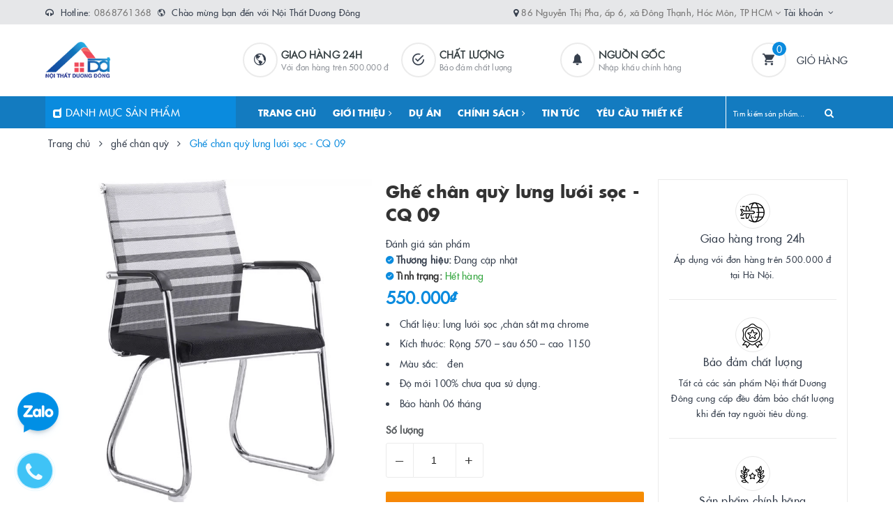

--- FILE ---
content_type: text/html; charset=utf-8
request_url: https://noithatduongdong.vn/ghe-chan-quy-lung-luoi-soc-cq-09
body_size: 30675
content:
<!DOCTYPE html>
<html lang="vi">
	<head>
		<meta name="facebook-domain-verification" content="2an0rzxlhxu3rujpdc7owwsohkblt2" />
		<meta name="google-site-verification" content="FmegUvNmmKWGn6niQiqiocVNcZuiFS-0SGh8w_Nqgqw" />
		<!-- Google Tag Manager -->
<script>(function(w,d,s,l,i){w[l]=w[l]||[];w[l].push({'gtm.start':
new Date().getTime(),event:'gtm.js'});var f=d.getElementsByTagName(s)[0],
j=d.createElement(s),dl=l!='dataLayer'?'&l='+l:'';j.async=true;j.src=
'https://www.googletagmanager.com/gtm.js?id='+i+dl;f.parentNode.insertBefore(j,f);
})(window,document,'script','dataLayer','GTM-K44XHBK');</script>
<!-- End Google Tag Manager -->
<!-- Meta Pixel Code -->
<script>
!function(f,b,e,v,n,t,s)
{if(f.fbq)return;n=f.fbq=function(){n.callMethod?
n.callMethod.apply(n,arguments):n.queue.push(arguments)};
if(!f._fbq)f._fbq=n;n.push=n;n.loaded=!0;n.version='2.0';
n.queue=[];t=b.createElement(e);t.async=!0;
t.src=v;s=b.getElementsByTagName(e)[0];
s.parentNode.insertBefore(t,s)}(window, document,'script',
'https://connect.facebook.net/en_US/fbevents.js');
fbq('init', '1092172912134566');
fbq('track', 'PageView');
</script>
<noscript><img height="1" width="1" style="display:none"
src="https://www.facebook.com/tr?id=1092172912134566&ev=PageView&noscript=1"
/></noscript>
<!-- End Meta Pixel Code -->
		<!-- Meta Pixel Code -->
<script>
!function(f,b,e,v,n,t,s)
{if(f.fbq)return;n=f.fbq=function(){n.callMethod?
n.callMethod.apply(n,arguments):n.queue.push(arguments)};
if(!f._fbq)f._fbq=n;n.push=n;n.loaded=!0;n.version='2.0';
n.queue=[];t=b.createElement(e);t.async=!0;
t.src=v;s=b.getElementsByTagName(e)[0];
s.parentNode.insertBefore(t,s)}(window, document,'script',
'https://connect.facebook.net/en_US/fbevents.js');
fbq('init', '654707085457423');
fbq('track', 'PageView');
</script>
<noscript><img height="1" width="1" style="display:none"
src="https://www.facebook.com/tr?id=654707085457423&ev=PageView&noscript=1"
/></noscript>
<!-- End Meta Pixel Code -->


		<meta name="google-site-verification" content="oOdZAvJ9Br1KSG50l-GOSghhxuiD7HlVWUSg0K2hEJo" />
		<meta charset="UTF-8" />
		<meta name="viewport" content="width=device-width, initial-scale=1, maximum-scale=1">			
		<title>
			Ghế chân quỳ lưng lưới sọc - CQ 09
			
			
			 | CÔNG TY CỔ PHẦN ĐẦU TƯ VÀ PHÁT TRIỂN DƯƠNG ĐÔNG			
		</title>		
		<!-- ================= Page description ================== -->
		
		<meta name="description" content="Ghế ch&#226;n quỳ lưng lưới sọc tại H&#224; Nội Ghế ch&#226;n quỳ lưng lưới sọc gi&#250;p bạn ngồi l&#224;m việc thoải m&#225;i. Ghế được l&#224;m rất chắc chắn với lớp lưới ngồi &#234;m &#225;i gi&#250;p bạn thả lỏng cơ thể khi l&#224;m việc. Đặc biệt, ch&#226;n sắt mạ chrome chắc chắn chống han rỉ tốt. Loại ghế n&#224;y c&#243; thiết kế đơn giản nhưng ngồi rất thoải m&#225;i. Người ta thườn">
		
		<!-- ================= Meta ================== -->
		<meta name="keywords" content="Ghế chân quỳ lưng lưới sọc - CQ 09, ghế chân quỳ, GHẾ VĂN PHÒNG, Ghế, ghế chân quỳ lưng lưới sọc, ghế chân quỳ đẹp, ghế phòng họp, CÔNG TY CỔ PHẦN ĐẦU TƯ VÀ PHÁT TRIỂN DƯƠNG ĐÔNG, noithatduongdong.vn"/>		
		<link rel="canonical" href="https://noithatduongdong.vn/ghe-chan-quy-lung-luoi-soc-cq-09"/>
		<meta name='revisit-after' content='1 days' />
		<meta name="robots" content="noodp,index,follow" />
		<!-- ================= Favicon ================== -->
		
		<link rel="icon" href="//bizweb.dktcdn.net/100/394/517/themes/774877/assets/favicon.png?1717834607642" type="image/x-icon" />
		
		
<meta property="og:type" content="product">
<meta property="og:title" content="Ghế chân quỳ lưng lưới sọc - CQ 09">

<meta property="og:image" content="http://bizweb.dktcdn.net/thumb/grande/100/394/517/products/luoisoclapghep1.jpg?v=1669891037210">
<meta property="og:image:secure_url" content="https://bizweb.dktcdn.net/thumb/grande/100/394/517/products/luoisoclapghep1.jpg?v=1669891037210">

<meta property="og:image" content="http://bizweb.dktcdn.net/thumb/grande/100/394/517/products/luoisoclapghep1copy.jpg?v=1669891037210">
<meta property="og:image:secure_url" content="https://bizweb.dktcdn.net/thumb/grande/100/394/517/products/luoisoclapghep1copy.jpg?v=1669891037210">

<meta property="og:image" content="http://bizweb.dktcdn.net/thumb/grande/100/394/517/products/luoisoclapghep2copy.jpg?v=1669891037210">
<meta property="og:image:secure_url" content="https://bizweb.dktcdn.net/thumb/grande/100/394/517/products/luoisoclapghep2copy.jpg?v=1669891037210">

<meta property="og:price:amount" content="550.000">
<meta property="og:price:currency" content="VND">

	<meta property="og:description" content="Ghế chân quỳ lưng lưới sọc tại Hà Nội Ghế chân quỳ lưng lưới sọc giúp bạn ngồi làm việc thoải mái. Ghế được làm rất chắc chắn với lớp lưới ngồi êm ái giúp bạn thả lỏng cơ thể khi làm việc. Đặc biệt, chân sắt mạ chrome chắc chắn chống han rỉ tốt. Loại ghế này có thiết kế đơn giản nhưng ngồi rất thoải mái. Người ta thườn">
	<meta property="og:url" content="https://noithatduongdong.vn/ghe-chan-quy-lung-luoi-soc-cq-09">
	<meta property="og:site_name" content="CÔNG TY CỔ PHẦN ĐẦU TƯ VÀ PHÁT TRIỂN DƯƠNG ĐÔNG">		
		<link rel="stylesheet" href="https://maxcdn.bootstrapcdn.com/font-awesome/4.7.0/css/font-awesome.min.css">
		<link rel="stylesheet" href="https://maxcdn.bootstrapcdn.com/bootstrap/3.3.7/css/bootstrap.min.css" integrity="sha384-BVYiiSIFeK1dGmJRAkycuHAHRg32OmUcww7on3RYdg4Va+PmSTsz/K68vbdEjh4u" crossorigin="anonymous">
		<link href="//bizweb.dktcdn.net/100/394/517/themes/774877/assets/plugin.scss.css?1717834607642" rel="stylesheet" type="text/css" media="all" />							
		<link href="//bizweb.dktcdn.net/100/394/517/themes/774877/assets/base.scss.css?1717834607642" rel="stylesheet" type="text/css" media="all" />	
		<link href="//bizweb.dktcdn.net/100/394/517/themes/774877/assets/ant-furniture.scss.css?1717834607642" rel="stylesheet" type="text/css" media="all" />					
		<script>var ProductReviewsAppUtil=ProductReviewsAppUtil || {};ProductReviewsAppUtil.store={name: 'CÔNG TY CỔ PHẦN ĐẦU TƯ VÀ PHÁT TRIỂN DƯƠNG ĐÔNG'};</script>
		

			
			<script type="application/ld+json">
        {
        "@context": "http://schema.org",
        "@type": "BreadcrumbList",
        "itemListElement": 
        [
            {
                "@type": "ListItem",
                "position": 1,
                "item": 
                {
                  "@id": "https://noithatduongdong.vn",
                  "name": "Trang chủ"
                }
            },
      
            {
                "@type": "ListItem",
                "position": 2,
                "item": 
                {
                  "@id": "https://noithatduongdong.vn/ghe-chan-quy-lung-luoi-soc-cq-09",
                  "name": "Ghế chân quỳ lưng lưới sọc - CQ 09"
                }
            }
      
        
      
      
      
      
    
        ]
        }
			</script>
			
			
			
		<!-- Google tag (gtag.js) -->
<script async src="https://www.googletagmanager.com/gtag/js?id=G-123YVEBBPV"></script>
<script>
  window.dataLayer = window.dataLayer || [];
  function gtag(){dataLayer.push(arguments);}
  gtag('js', new Date());

  gtag('config', 'G-123YVEBBPV');
</script>
		<!-- Google Tag Manager -->
<script>(function(w,d,s,l,i){w[l]=w[l]||[];w[l].push({'gtm.start':
new Date().getTime(),event:'gtm.js'});var f=d.getElementsByTagName(s)[0],
j=d.createElement(s),dl=l!='dataLayer'?'&l='+l:'';j.async=true;j.src=
'https://www.googletagmanager.com/gtm.js?id='+i+dl;f.parentNode.insertBefore(j,f);
})(window,document,'script','dataLayer','GTM-T7W7X53W');</script>
<!-- End Google Tag Manager -->
		<script>
			var dataLayer = window.dataLayer || [];
			dataLayer.push({
				'google_tag_params':
				{
					'ecomm_prodid': '28696424',
					'ecomm_pagetype': 'product',
					'ecomm_totalvalue': '550000',
				}
			});
		</script>
		<script>
!function (w, d, t) {
  w.TiktokAnalyticsObject=t;var ttq=w[t]=w[t]||[];ttq.methods=["page","track","identify","instances","debug","on","off","once","ready","alias","group","enableCookie","disableCookie"],ttq.setAndDefer=function(t,e){t[e]=function(){t.push([e].concat(Array.prototype.slice.call(arguments,0)))}};for(var i=0;i<ttq.methods.length;i++)ttq.setAndDefer(ttq,ttq.methods[i]);ttq.instance=function(t){for(var e=ttq._i[t]||[],n=0;n<ttq.methods.length;n++)ttq.setAndDefer(e,ttq.methods[n]);return e},ttq.load=function(e,n){var i="https://analytics.tiktok.com/i18n/pixel/events.js";ttq._i=ttq._i||{},ttq._i[e]=[],ttq._i[e]._u=i,ttq._t=ttq._t||{},ttq._t[e]=+new Date,ttq._o=ttq._o||{},ttq._o[e]=n||{};var o=document.createElement("script");o.type="text/javascript",o.async=!0,o.src=i+"?sdkid="+e+"&lib="+t;var a=document.getElementsByTagName("script")[0];a.parentNode.insertBefore(o,a)};

  ttq.load('CLPCHI3C77UEDN3V84T0');
  ttq.page();
}(window, document, 'ttq');
</script>
		<!-- Meta Pixel Code -->
<script>
!function(f,b,e,v,n,t,s)
{if(f.fbq)return;n=f.fbq=function(){n.callMethod?
n.callMethod.apply(n,arguments):n.queue.push(arguments)};
if(!f._fbq)f._fbq=n;n.push=n;n.loaded=!0;n.version='2.0';
n.queue=[];t=b.createElement(e);t.async=!0;
t.src=v;s=b.getElementsByTagName(e)[0];
s.parentNode.insertBefore(t,s)}(window, document,'script',
'https://connect.facebook.net/en_US/fbevents.js');
fbq('init', '828961565759453');
fbq('track', 'PageView');
</script>
<noscript><img height="1" width="1" style="display:none"
src="https://www.facebook.com/tr?id=828961565759453&ev=PageView&noscript=1"
/></noscript>
<!-- End Meta Pixel Code -->
		
	</head>
	<body>	
	<!-- Google Tag Manager (noscript) -->
<noscript><iframe src="https://www.googletagmanager.com/ns.html?id=GTM-K44XHBK"
height="0" width="0" style="display:none;visibility:hidden"></iframe></noscript>
<!-- End Google Tag Manager (noscript) -->
		<!-- Google Tag Manager (noscript) -->
<noscript><iframe src="https://www.googletagmanager.com/ns.html?id=GTM-T7W7X53W"
height="0" width="0" style="display:none;visibility:hidden"></iframe></noscript>
<!-- End Google Tag Manager (noscript) -->

		<header class="header">
	<div class="top-link header-link hidden-sm hidden-xs"> 
		<div class="container">
			<div class="row">
				<div class="col-md-6 col-xs-12">
					<div class="header-static">
						<i class="fa fa-headphones" aria-hidden="true"></i> Hotline: <a href="tel:0868761368">0868761368</a>
						&nbsp<i class="ion ion-md-globe"></i> Chào mừng bạn đến với Nội Thất Dương Đông

					</div> 
				</div>
				<div class="col-md-6 col-xs-12 right"> 
					<div class="top-link-dropdown">
						<ul class="header-links">
							<li class="customer welcome customer-welcome">
								<span><i class="fa fa-map-marker" aria-hidden="true"></i> <a href="/lien-he">86 Nguyễn Thị Pha, ấp 6, xã Đông Thạnh, Hóc Môn, TP HCM <i class="fa fa-angle-down"></i></a></span>
							</li>
							<li class="customer welcome customer-welcome">
								<span class="customer">
									<a class="account">Tài khoản</a>
								</span>
								<div class="customer-menu">
									<ul class="header links">
										
										<li><a href="/account/login">Đăng nhập</a></li>
										<li><a href="/account/register">Đăng ký</a></li>
										
									</ul>
								</div>
							</li>
						</ul>
					</div>
				</div>
			</div> 
		</div> 
	</div>
	<div class="header-main">
		<div class="container">
			<div class="row">
				<div class="col-md-3 col-100-h">
					<button type="button" class="navbar-toggle collapsed visible-sm visible-xs" id="trigger-mobile">
						<span class="sr-only">Toggle navigation</span>
						<span class="icon-bar"></span>
						<span class="icon-bar"></span>
						<span class="icon-bar"></span>
					</button>
					<div class="logo">
						<a href="/" class="logo-wrapper">					
							<img src="//bizweb.dktcdn.net/100/394/517/themes/774877/assets/loader.svg?1717834607642" data-lazyload="//bizweb.dktcdn.net/100/394/517/themes/774877/assets/logo.png?1717834607642" alt="logo CÔNG TY CỔ PHẦN ĐẦU TƯ VÀ PHÁT TRIỂN DƯƠNG ĐÔNG" />					
						</a>						
					</div>
					<div class="mobile-cart visible-sm visible-xs">
						<a href="/cart" title="Giỏ hàng">
							<i class="ion ion-md-appstore"></i>
							<div class="cart-right">
								<span class="count_item_pr">0</span>
							</div>
						</a>
					</div>
				</div>
				<div class="col-md-7 hidden-sm hidden-xs">
					<div class="our-service">
						<div class="row">
							<div class="box col-md-4">
								<div class="box-inner">
									<i class="ion ion-md-globe"></i>
									<div class="content">
										<h5>Giao hàng 24h</h5>
										<p>Với đơn hàng trên 500.000 đ</p>
									</div>
								</div>
							</div>
							<div class="box col-md-4">
								<div class="box-inner">
									<i class="ion ion-md-checkmark-circle-outline"></i>
									<div class="content">
										<h5>Chất lượng</h5>
										<p>Bảo đảm chất lượng</p>
									</div>
								</div>
							</div>
							<div class="box col-md-4">
								<div class="box-inner">
									<i class="ion ion-ios-notifications"></i>
									<div class="content">
										<h5>Nguồn gốc</h5>
										<p>Nhập khẩu chính hãng</p>
									</div>
								</div>
							</div>
						</div>
					</div>
				</div>
				<div class="col-md-2 hidden-sm hidden-xs">
					<div class="minicart-wrapper">
						<a class="showcart" href="/cart">
							<i class="ion ion-md-cart"></i>
							<span class="cart-value count_item_pr">0</span>
							<span class="content">
								<span class="content-inner">
									<span class="text">Giỏ hàng</span>
								</span>
							</span> 
						</a>
					</div>
				</div>
			</div>
		</div>
	</div>
	<div class="header-bottom ">
		<div class="container">
			<div class="row">
				<div class="col-md-3 hidden-sm hidden-xs">
					<div class="mainmenu mainmenu-other">
						<span class="edit-span"><i class="fa fa-dashcube" aria-hidden="true"></i> Danh mục sản phẩm</span>
						<div class="nav-cate">
							<ul id="menu2017">
								
								
								
								
								
								
								<li class="menu-item-count">
									<h3><img src="//bizweb.dktcdn.net/100/394/517/themes/774877/assets/index-cate-icon-1.png?1717834607642" alt="SALE OF" />
										<a href="/sale-of">
											SALE OF
											
											
											
											
										</a></h3>
								</li>
								
								
								
								
								
								
								
									
										
											
										
											
										
									
								
									
										
											
										
											
										
									
								
									
										
											
										
											
										
									
								
									
										
											
										
									
								
									
										
											
										
									
								
								<li class="dropdown menu-item-count hasChau">
									<h3>
										<img src="//bizweb.dktcdn.net/100/394/517/themes/774877/assets/index-cate-icon-2.png?1717834607642" alt="BÀN VĂN PHÒNG" />
										<a href="/ban-van-phong-1">
											BÀN VĂN PHÒNG
											
											<span class="flash-label">New</span>
											
											
											<i class="fa fa-angle-right" aria-hidden="true"></i></a>
									</h3>
									
									<div class="subcate gd-menu">
										<div class="subcate-flex">
											
											
											<aside>
												<strong>
													<a href="/ban-giam-doc" class="">BÀN GIÁM ĐỐC</a>
												</strong>
												
												<a href="/ban-giam-doc-chan-sat" class="">Bàn Giám Đốc Chân Sắt</a>
												
												<a href="/ban-giam-doc-go" class="">Bàn Giám Đốc Gỗ</a>
												
											</aside>
											
											
											
											<aside>
												<strong>
													<a href="/ban-lam-viec-chan-sat" class="">BÀN NHÂN VIÊN</a>
												</strong>
												
												<a href="/ban-lam-viec-chan-sat" class="">Bàn làm việc chân sắt</a>
												
												<a href="/ban-lam-viec-go" class="">Bàn làm việc gỗ</a>
												
											</aside>
											
											
											
											<aside>
												<strong>
													<a href="/ban-hop" class="">BÀN HỌP VĂN PHÒNG</a>
												</strong>
												
												<a href="/ban-hop-chan-sat" class="">Bàn họp chân sắt</a>
												
												<a href="/ban-hop-go" class="">Bàn họp gỗ</a>
												
											</aside>
											
											
											
											<aside>
												<strong>
													<a href="/cum-ban-lam-viec" class="">MODULE BÀN LÀM VIỆC</a>
												</strong>
												
												<a href="/cum-ban-lam-viec" class="">Cụm bàn làm việc</a>
												
											</aside>
											
											
											
											<aside>
												<strong>
													<a href="/ban-le-tan" class="">BÀN LỄ TÂN</a>
												</strong>
												
												<a href="/ban-le-tan" class="">Bàn lễ tân</a>
												
											</aside>
											
											
										</div>
									</div>
									
								</li>
								
								
								
								
								
								
								
									
								
									
								
								<li class="dropdown menu-item-count ">
									<h3>
										<img src="//bizweb.dktcdn.net/100/394/517/themes/774877/assets/index-cate-icon-3.png?1717834607642" alt="BÀN GIÁM ĐỐC" />
										<a href="/ban-giam-doc">
											BÀN GIÁM ĐỐC
											
											
											
											
											<i class="fa fa-angle-right" aria-hidden="true"></i></a>
									</h3>
									
									<ul class="subcate-2">
										
										<li>
											<a href="/ban-giam-doc-chan-sat" class="">Bàn Giám Đốc Chân Sắt</a>
										</li>
										
										<li>
											<a href="/ban-giam-doc-go" class="">Bàn Giám Đốc Gỗ</a>
										</li>
										
									</ul>
									
								</li>
								
								
								
								
								
								
								
									
								
									
								
									
								
									
								
									
								
								<li class="dropdown menu-item-count ">
									<h3>
										<img src="//bizweb.dktcdn.net/100/394/517/themes/774877/assets/index-cate-icon-4.png?1717834607642" alt="GHẾ VĂN PHÒNG" />
										<a href="/ghe-van-phong-1">
											GHẾ VĂN PHÒNG
											
											
											
											
											<i class="fa fa-angle-right" aria-hidden="true"></i></a>
									</h3>
									
									<ul class="subcate-2">
										
										<li>
											<a href="/ghe-xoay" class="">Ghế xoay</a>
										</li>
										
										<li>
											<a href="/ghe-giam-doc" class="">Ghế giám đốc</a>
										</li>
										
										<li>
											<a href="/ghe-chan-quy" class="">Ghế chân quỳ</a>
										</li>
										
										<li>
											<a href="/ghe-gap" class="">Ghế gấp</a>
										</li>
										
										<li>
											<a href="/ghe-hoi-truong" class="">Ghế hội trường</a>
										</li>
										
									</ul>
									
								</li>
								
								
								
								
								
								
								
									
								
									
								
									
								
									
								
									
								
								<li class="dropdown menu-item-count ">
									<h3>
										<img src="//bizweb.dktcdn.net/100/394/517/themes/774877/assets/index-cate-icon-5.png?1717834607642" alt="TỦ VĂN PHÒNG" />
										<a href="/tu-van-phong">
											TỦ VĂN PHÒNG
											
											
											
											
											<i class="fa fa-angle-right" aria-hidden="true"></i></a>
									</h3>
									
									<ul class="subcate-2">
										
										<li>
											<a href="/tu-tai-lieu-go" class="">Tủ tài liệu gỗ</a>
										</li>
										
										<li>
											<a href="/tu-sat" class="">Tủ sắt</a>
										</li>
										
										<li>
											<a href="/tu-loker-sat" class="">Tủ loker sắt</a>
										</li>
										
										<li>
											<a href="/tu-loker-go" class="">Tủ loker gỗ</a>
										</li>
										
										<li>
											<a href="/hoc-tu-tu-phu" class="">Hộc tủ - tủ phụ</a>
										</li>
										
									</ul>
									
								</li>
								
								
								
								
								<li class="menu-item-count">
									<h3><img src="//bizweb.dktcdn.net/100/394/517/themes/774877/assets/index-cate-icon-6.png?1717834607642" alt="GIƯỜNG TẦNG SẮT" />
										<a href="/giuong-tang-sat">
											GIƯỜNG TẦNG SẮT
											<span class="flash-label">Sale</span>
											
											
											
										</a></h3>
								</li>
								
								
								
								
								<li class="menu-item-count">
									<h3><img src="//bizweb.dktcdn.net/100/394/517/themes/774877/assets/index-cate-icon-7.png?1717834607642" alt="SOFA - BÀN TRÀ" />
										<a href="/ban-tra-sofa">
											SOFA - BÀN TRÀ
											
											
											
											
										</a></h3>
								</li>
								
								
								
								
								<li class="menu-item-count">
									<h3><img src="//bizweb.dktcdn.net/100/394/517/themes/774877/assets/index-cate-icon-8.png?1717834607642" alt="BÀN GHẾ ĐÀO TẠO" />
										<a href="/ban-ghe-dao-tao">
											BÀN GHẾ ĐÀO TẠO
											
											
											
											
										</a></h3>
								</li>
								
								
								
								
								
								
								
									
										
											
										
											
										
											
										
											
										
											
										
											
										
									
								
									
										
											
										
											
										
											
										
											
										
									
								
									
										
											
										
											
										
									
								
									
										
											
										
											
										
											
										
											
										
									
								
								<li class="dropdown menu-item-count hasChau">
									<h3>
										<img src="//bizweb.dktcdn.net/100/394/517/themes/774877/assets/index-cate-icon-9.png?1717834607642" alt="NỘI THẤT GIA ĐÌNH" />
										<a href="/noi-that-gia-dinh">
											NỘI THẤT GIA ĐÌNH
											
											
											
											
											<i class="fa fa-angle-right" aria-hidden="true"></i></a>
									</h3>
									
									<div class="subcate gd-menu">
										<div class="subcate-flex">
											
											
											<aside>
												<strong>
													<a href="/phong-khach" class="">PHÒNG KHÁCH</a>
												</strong>
												
												<a href="/sofa" class="">Sofa</a>
												
												<a href="/ban-tra-sofa" class="">Bàn trà sofa</a>
												
												<a href="/ke-tivi" class="">Kệ tivi</a>
												
												<a href="/ke-trang-tri" class="">Kệ trang trí</a>
												
												<a href="/tu-giay" class="">Tủ giầy</a>
												
												<a href="/tu-ruou" class="">Tủ rượu</a>
												
											</aside>
											
											
											
											<aside>
												<strong>
													<a href="/phong-ngu" class="">PHÒNG NGỦ</a>
												</strong>
												
												<a href="/giuong-ngu" class="">Giường ngủ</a>
												
												<a href="/tu-dau-giuong" class="">Tủ đầu giường</a>
												
												<a href="/ban-trang-diem" class="">Bàn trang điểm</a>
												
												<a href="/tu-quan-ao" class="">Tủ quần áo</a>
												
											</aside>
											
											
											
											<aside>
												<strong>
													<a href="/phong-bep" class="">PHÒNG BẾP</a>
												</strong>
												
												<a href="/tu-bep" class="">Tủ bếp</a>
												
												<a href="/bo-ban-ghe-an" class="">Bộ bàn ghế ăn</a>
												
											</aside>
											
											
											
											<aside>
												<strong>
													<a href="/van-phong" class="">PHÒNG LÀM VIỆC</a>
												</strong>
												
												<a href="/ban-van-phong" class="">Bàn làm việc</a>
												
												<a href="/ghe-van-phong" class="">Ghế</a>
												
												<a href="/tu-tai-lieu" class="">Tủ tài liệu</a>
												
												<a href="/ke-sach" class="">kệ sách</a>
												
											</aside>
											
											
										</div>
									</div>
									
								</li>
								
								
								
								
								
								
								
									
										
											
										
											
										
									
								
									
								
									
								
								<li class="dropdown menu-item-count hasChau">
									<h3>
										<img src="//bizweb.dktcdn.net/100/394/517/themes/774877/assets/index-cate-icon-10.png?1717834607642" alt="PHỤ KIỆN VÀ TRANG TRÍ" />
										<a href="/noi-that-van-phong-khac">
											PHỤ KIỆN VÀ TRANG TRÍ
											
											
											
											
											<i class="fa fa-angle-right" aria-hidden="true"></i></a>
									</h3>
									
									<div class="subcate gd-menu">
										<div class="subcate-flex">
											
											
											<aside>
												<strong>
													<a href="/decor-van-phong" class="">TRANG TRÍ NỘI THẤT</a>
												</strong>
												
												<a href="/tuong-decor" class="">Tượng decor</a>
												
												<a href="/tranh-treo-tuong" class="">Tranh treo tường</a>
												
											</aside>
											
											
											
											<aside>
												<a href="/phu-kien-van-phong" class="">PHỤ KIỆN NỘI THẤT</a>
											</aside>
											
											
											
											<aside>
												<a href="/bang-van-phong" class="">BẢNG VĂN PHÒNG</a>
											</aside>
											
											
										</div>
									</div>
									
								</li>
								
								
							</ul>
						</div>
					</div>
				</div>
				<div class="col-md-7 hidden-sm hidden-xs"> 
					<nav class="hidden-sm hidden-xs">
	<ul id="nav" class="nav">
		
		
		
		
		
		
		<li class="nav-item "><a class="nav-link" href="/">TRANG CHỦ</a></li>
		
		
		
		
		
		
		
		<li class="nav-item ">
			<a href="/gioi-thieu" class="nav-link">GIỚI THIỆU <i class="fa fa-angle-right" data-toggle="dropdown"></i></a>			
						
			<ul class="dropdown-menu">
				
				
				<li class="nav-item-lv2">
					<a class="nav-link" href="/ly-do-chon-noi-that-duong-dong">Lý do chọn Nội Thất Dương Đông</a>
				</li>
				
				
				
				<li class="nav-item-lv2">
					<a class="nav-link" href="/tam-nhin-su-menh">Tầm Nhìn, Sứ Mệnh</a>
				</li>
				
				
				
				<li class="nav-item-lv2">
					<a class="nav-link" href="/ho-so-nang-luc">Hồ Sơ Năng Lực</a>
				</li>
				
				
				
				<li class="nav-item-lv2">
					<a class="nav-link" href="/khach-hang-tieu-bieu">Khách Hàng Tiêu Biểu</a>
				</li>
				
				

			</ul>
			
		</li>
		
		
		
		
		
		
		
		<li class="nav-item "><a class="nav-link" href="/anh-ban-giao-khach-hang">DỰ ÁN</a></li>
		
		
		
		
		
		
		
		<li class="nav-item ">
			<a href="#" class="nav-link">CHÍNH SÁCH <i class="fa fa-angle-right" data-toggle="dropdown"></i></a>			
						
			<ul class="dropdown-menu">
				
				
				<li class="nav-item-lv2">
					<a class="nav-link" href="/chinh-sach-bao-hanh">Chính sách bảo hành</a>
				</li>
				
				
				
				<li class="nav-item-lv2">
					<a class="nav-link" href="/chinh-sach-giao-hang">Chính sách giao hàng</a>
				</li>
				
				
				
				<li class="nav-item-lv2">
					<a class="nav-link" href="/chinh-sach-doi-tra">Chính sách đổi trả</a>
				</li>
				
				
				
				<li class="nav-item-lv2">
					<a class="nav-link" href="/chinh-sach-thanh-toan">Chính sách thanh toán</a>
				</li>
				
				
				
				<li class="nav-item-lv2">
					<a class="nav-link" href="/chinh-sach-bao-mat-thong-tin">Chính sách bảo mật thông tin</a>
				</li>
				
				
				
				<li class="nav-item-lv2">
					<a class="nav-link" href="/huong-dan">Hướng dẫn mua hàng</a>
				</li>
				
				
				
				<li class="nav-item-lv2">
					<a class="nav-link" href="/huong-dan-giao-nhan">Hướng dẫn giao nhận</a>
				</li>
				
				
				
				<li class="nav-item-lv2">
					<a class="nav-link" href="/dieu-khoan-dich-vu">Điều khoản dịch vụ</a>
				</li>
				
				

			</ul>
			
		</li>
		
		
		
		
		
		
		
		<li class="nav-item "><a class="nav-link" href="/tin-tuc">TIN TỨC</a></li>
		
		
		
		
		
		
		
		<li class="nav-item "><a class="nav-link" href="/lien-he">YÊU CẦU THIẾT KẾ</a></li>
		
		
	</ul>	
</nav>
				</div>
				<div class="col-md-2 pad0-mb"> 
					<div class="block block-search">
						<form class="input-group search-bar search_form" action="/search" method="get" role="search" id="voice-search">		
							<input type="search" name="query" value="" placeholder="Tìm kiếm sản phẩm... " class="input-group-field st-default-search-input search-text search-voice" autocomplete="off">
							<span class="input-group-btn">
								<button class="btn icon-fallback-text">
									<i class="fa fa-search"></i>
								</button>
							</span>
						</form>
					</div>
				</div>
			</div> 
		</div> 
	</div>
</header>
		<script src="//bizweb.dktcdn.net/100/394/517/themes/774877/assets/jquery-2.2.3.min.js?1717834607642" type="text/javascript"></script>
		
		




<section class="bread-crumb margin-bottom-30">
	<div class="container">
		<div class="row">
			<div class="col-xs-12">
				<ul class="breadcrumb" itemscope itemtype="https://schema.org/BreadcrumbList">						
					<li class="home" itemprop="itemListElement" itemscope itemtype="https://schema.org/ListItem">
						<a itemprop="item" href="/" title="Trang chủ">
							<span itemprop="name">Trang chủ</span>
							<meta itemprop="position" content="1" />
						</a>
						<span><i class="fa fa-angle-right"></i></span>
					</li>
					
					
					<li itemprop="itemListElement" itemscope itemtype="https://schema.org/ListItem">
						<a itemprop="item" href="/ghe-chan-quy" title="ghế chân quỳ">
							<span itemprop="name">ghế chân quỳ</span>
							<meta itemprop="position" content="2" />
						</a>
						<span><i class="fa fa-angle-right"></i></span>
					</li>
					
					<li itemprop="itemListElement" itemscope itemtype="https://schema.org/ListItem">
						<span itemprop="name">Ghế ch&#226;n quỳ lưng lưới sọc - CQ 09</span>
						<meta itemprop="position" content="3" />
					</li>
					
				</ul>
			</div>
		</div>
	</div>
</section>
<section class="product" itemscope itemtype="http://schema.org/Product">	
	<meta itemprop="url" content="//noithatduongdong.vn/ghe-chan-quy-lung-luoi-soc-cq-09">
	<meta itemprop="name" content="Ghế chân quỳ lưng lưới sọc - CQ 09">
	<meta itemprop="image" content="http://bizweb.dktcdn.net/thumb/grande/100/394/517/products/luoisoclapghep1.jpg?v=1669891037210">
	<meta itemprop="description" content="
Chất liệu:&nbsp;lưng lưới sọc ,chân sắt mạ chrome
Kích thước:&nbsp;Rộng 570 – sâu 650 – cao&nbsp;1150
Màu sắc: &nbsp; đen
Độ mới 100% chưa qua sử dụng.
Bảo hành 06&nbsp;tháng&nbsp;">
	<meta itemprop="pattern" content="CÔNG TY CỔ PHẦN ĐẦU TƯ VÀ PHÁT TRIỂN DƯƠNG ĐÔNG">
	<meta itemprop="color" content="CÔNG TY CỔ PHẦN ĐẦU TƯ VÀ PHÁT TRIỂN DƯƠNG ĐÔNG">
	<meta itemprop="material" content="CÔNG TY CỔ PHẦN ĐẦU TƯ VÀ PHÁT TRIỂN DƯƠNG ĐÔNG">
	
	
	<meta itemprop="model" content="">
	
	
	<meta itemprop="sku" content="CQ 09">
	
	<div class="price-box" itemprop="offers" itemscope itemtype="http://schema.org/Offer">
		<link itemprop="availability" href="http://schema.org/InStock">
		<meta itemprop="priceCurrency" content="VND">
		<meta itemprop="price" content="550000">
		<meta itemprop="url" content="https://noithatduongdong.vn/ghe-chan-quy-lung-luoi-soc-cq-09">
		<meta itemprop="priceValidUntil" content="2099-01-01">
	</div>
								
	<div itemprop="review" itemscope itemtype="https://schema.org/Review" class="hidden d-none">
		<span itemprop="itemReviewed" itemscope itemtype="https://schema.org/Thing">
			<span itemprop="name">Ghế chân quỳ lưng lưới sọc - CQ 09</span>
		</span>
		<span itemprop="author" itemscope itemtype="https://schema.org/Person">
			<span itemprop="name">CÔNG TY CỔ PHẦN ĐẦU TƯ VÀ PHÁT TRIỂN DƯƠNG ĐÔNG</span>
		</span>
		<div itemprop="reviewRating" itemscope itemtype="https://schema.org/Rating" class="hidden d-none">

			<span itemprop="ratingValue">10</span> out of
			<span itemprop="bestRating">10</span>
		</div>
		<span itemprop="publisher" itemscope itemtype="https://schema.org/Organization">
			<meta itemprop="name" content="CÔNG TY CỔ PHẦN ĐẦU TƯ VÀ PHÁT TRIỂN DƯƠNG ĐÔNG">
		</span>
	</div>
	
	<div class="hidden">
		<span class="item-title">Mã sản phẩm:</span> <span class="variant-sku" itemprop="sku" content="CQ 09">CQ 09</span>
		<span itemprop="brand" itemscope itemtype="https://schema.org/brand">CÔNG TY CỔ PHẦN ĐẦU TƯ VÀ PHÁT TRIỂN DƯƠNG ĐÔNG</span>
	</div>
	<div class="container">
		<div class="row">
			<div class="col-lg-12 col-md-12 details-product">
				<div class="row product-bottom">
					<div class="clearfix padding-bottom-10">
						<div class="col-xs-12 col-sm-6 col-lg-5 col-md-4">
							<div class="relative product-image-block ">
								<div class="large-image">
									<a href="//bizweb.dktcdn.net/thumb/1024x1024/100/394/517/products/luoisoclapghep1.jpg?v=1669891037210" data-rel="prettyPhoto[product-gallery]" class="large_image_url">
										<img id="zoom_01" src="//bizweb.dktcdn.net/thumb/1024x1024/100/394/517/products/luoisoclapghep1.jpg?v=1669891037210" alt="Ghế chân quỳ lưng lưới sọc - CQ 09" class="img-responsive center-block">
									</a>							
									<div class="hidden">
										
										<div class="item">
											<a href="https://bizweb.dktcdn.net/100/394/517/products/luoisoclapghep1.jpg?v=1669891037210" data-image="https://bizweb.dktcdn.net/100/394/517/products/luoisoclapghep1.jpg?v=1669891037210" data-zoom-image="https://bizweb.dktcdn.net/100/394/517/products/luoisoclapghep1.jpg?v=1669891037210" data-rel="prettyPhoto[product-gallery]">										
											</a>
										</div>	
										
										<div class="item">
											<a href="https://bizweb.dktcdn.net/100/394/517/products/luoisoclapghep1copy.jpg?v=1669891037210" data-image="https://bizweb.dktcdn.net/100/394/517/products/luoisoclapghep1copy.jpg?v=1669891037210" data-zoom-image="https://bizweb.dktcdn.net/100/394/517/products/luoisoclapghep1copy.jpg?v=1669891037210" data-rel="prettyPhoto[product-gallery]">										
											</a>
										</div>	
										
										<div class="item">
											<a href="https://bizweb.dktcdn.net/100/394/517/products/luoisoclapghep2copy.jpg?v=1669891037210" data-image="https://bizweb.dktcdn.net/100/394/517/products/luoisoclapghep2copy.jpg?v=1669891037210" data-zoom-image="https://bizweb.dktcdn.net/100/394/517/products/luoisoclapghep2copy.jpg?v=1669891037210" data-rel="prettyPhoto[product-gallery]">										
											</a>
										</div>	
										
										<div class="item">
											<a href="https://bizweb.dktcdn.net/100/394/517/products/luoisoclapghep3copy.jpg?v=1669891037210" data-image="https://bizweb.dktcdn.net/100/394/517/products/luoisoclapghep3copy.jpg?v=1669891037210" data-zoom-image="https://bizweb.dktcdn.net/100/394/517/products/luoisoclapghep3copy.jpg?v=1669891037210" data-rel="prettyPhoto[product-gallery]">										
											</a>
										</div>	
										
									</div>
								</div>	
								
								<div id="gallery_01" class="owl-carousel owl-theme thumbnail-product margin-top-15" data-md-items="4" data-sm-items="4" data-xs-items="4" data-xss-items="3" data-margin="10" data-nav="true">
									
									<div class="item">
										<a class="thumb-link" href="javascript:void(0);" data-image="https://bizweb.dktcdn.net/100/394/517/products/luoisoclapghep1.jpg?v=1669891037210" data-zoom-image="//bizweb.dktcdn.net/thumb/1024x1024/100/394/517/products/luoisoclapghep1.jpg?v=1669891037210">
											<img  src="//bizweb.dktcdn.net/thumb/medium/100/394/517/products/luoisoclapghep1.jpg?v=1669891037210" alt="Ghế chân quỳ lưng lưới sọc - CQ 09" data-image="https://bizweb.dktcdn.net/100/394/517/products/luoisoclapghep1.jpg?v=1669891037210">
										</a>
									</div>
									
									<div class="item">
										<a class="thumb-link" href="javascript:void(0);" data-image="https://bizweb.dktcdn.net/100/394/517/products/luoisoclapghep1copy.jpg?v=1669891037210" data-zoom-image="//bizweb.dktcdn.net/thumb/1024x1024/100/394/517/products/luoisoclapghep1copy.jpg?v=1669891037210">
											<img  src="//bizweb.dktcdn.net/thumb/medium/100/394/517/products/luoisoclapghep1copy.jpg?v=1669891037210" alt="Ghế chân quỳ lưng lưới sọc - CQ 09" data-image="https://bizweb.dktcdn.net/100/394/517/products/luoisoclapghep1copy.jpg?v=1669891037210">
										</a>
									</div>
									
									<div class="item">
										<a class="thumb-link" href="javascript:void(0);" data-image="https://bizweb.dktcdn.net/100/394/517/products/luoisoclapghep2copy.jpg?v=1669891037210" data-zoom-image="//bizweb.dktcdn.net/thumb/1024x1024/100/394/517/products/luoisoclapghep2copy.jpg?v=1669891037210">
											<img  src="//bizweb.dktcdn.net/thumb/medium/100/394/517/products/luoisoclapghep2copy.jpg?v=1669891037210" alt="Ghế chân quỳ lưng lưới sọc - CQ 09" data-image="https://bizweb.dktcdn.net/100/394/517/products/luoisoclapghep2copy.jpg?v=1669891037210">
										</a>
									</div>
									
									<div class="item">
										<a class="thumb-link" href="javascript:void(0);" data-image="https://bizweb.dktcdn.net/100/394/517/products/luoisoclapghep3copy.jpg?v=1669891037210" data-zoom-image="//bizweb.dktcdn.net/thumb/1024x1024/100/394/517/products/luoisoclapghep3copy.jpg?v=1669891037210">
											<img  src="//bizweb.dktcdn.net/thumb/medium/100/394/517/products/luoisoclapghep3copy.jpg?v=1669891037210" alt="Ghế chân quỳ lưng lưới sọc - CQ 09" data-image="https://bizweb.dktcdn.net/100/394/517/products/luoisoclapghep3copy.jpg?v=1669891037210">
										</a>
									</div>
									
								</div>
								
							</div>
							
						</div>
						<div class="col-xs-12 col-sm-6 col-lg-4 col-md-5 details-pro">
							<div class="product-top clearfix">
								<h1 class="title-head">Ghế chân quỳ lưng lưới sọc - CQ 09</h1>
								<div class="panel-product-line panel-product-rating clearfix">
									<div class="sapo-product-reviews-badge sapo-product-reviews-badge-detail" data-id="28696424"></div>
									<div class="iddanhgia" onclick="scrollToxx();">
										<span>Đánh giá sản phẩm</span>
									</div>
								</div>
							</div>
							<div>
								<link href="https://noithatduongdong.vn/ghe-chan-quy-lung-luoi-soc-cq-09" />
								<div class="inve_brand">
									
									<span class="stock-brand-title"><strong><i class="ion ion-ios-checkmark-circle"></i> Thương hiệu:</strong></span>
									<span class="a-brand">Đang cập nhật</span>
									
								</div>
								
								<div class="inventory_quantity  deny 0">
									<span class="stock-brand-title"><strong><i class="ion ion-ios-checkmark-circle"></i> Tình trạng:</strong></span>

									
									<span class="a-stock a4"><link href="http://schema.org/OutOfStock" />Hết hàng</span>
									
								</div>
								<div class="price-box clearfix">
									
									<div class="special-price">
										<span class="price product-price">550.000₫</span>
										
									</div> <!-- Giá -->
									
								</div>
							</div>
								
							
							<div class="product-summary product_description margin-bottom-15 margin-top-15">
								<div class="rte description">
									<ul>
<li>Chất liệu:&nbsp;lưng lưới sọc ,chân sắt mạ chrome</li>
<li>Kích thước:&nbsp;Rộng 570 – sâu 650 – cao&nbsp;1150</li>
<li>Màu sắc: &nbsp; đen</li>
<li>Độ mới 100% chưa qua sử dụng.</li>
<li>Bảo hành 06&nbsp;tháng&nbsp;</li></ul>
								</div>
							</div>
							
							
							<div class="form-product">
								<form enctype="multipart/form-data" id="add-to-cart-form" action="/cart/add" method="post" class="form-inline">
									
									<div class="box-variant clearfix  hidden ">
										
										<input type="hidden" name="variantId" value="77133640" />
										
									</div>
									<div class="form-group ">
										<div class="clearfix">
											<div class="custom custom-btn-number form-control">									
												<div class="group-label">
													Số lượng
												</div>
												<button onclick="var result = document.getElementById('qty'); var qty = result.value; if( !isNaN(qty) & qty > 1 ) result.value--;return false;" class="btn-minus btn-cts" type="button">–</button>
												<input type="text" class="qty input-text" id="qty" name="quantity" size="4" value="1" />
												<button onclick="var result = document.getElementById('qty'); var qty = result.value; if( !isNaN(qty)) result.value++;return false;" class="btn-plus btn-cts" type="button">+</button>
											</div>
										</div>
										<div class="btn-mua">
																				
											<button type="submit" data-role='addtocart' class="btn btn-lg btn-gray btn-cart add_to_cart btn_buy add_to_cart">
												<span class="txt-main">Mua ngay</span>
											</button>
											
										</div>
									</div>
									<button class="btn-callmeback" type="button" data-toggle="modal" data-target="#myModalCall">
										<i class="ion ion-ios-alarm"></i> Nhận model 3D/Tư vấn
									</button>
									
									<button class="btn-callmeback" type="button" onclick="window.location.href='tel:0868.76.1368'">
										<i class="ion ion-ios-call"></i> 0868.76.1368
									</button>
									
									
								</form>
							</div>
						</div>
						
						<div class="col-xs-12 col-sm-12 col-lg-3 col-md-3 hidden-sm hidden-xs">
							<div class="sidebar-block service-block">
	<div class="sidebar-content">
		
		
		
		
		<div class="service-item service-item-two">
			<div class="item-top">
				<span class="img">
					<img src="//bizweb.dktcdn.net/100/394/517/themes/774877/assets/loader.svg?1717834607642" data-lazyload="//bizweb.dktcdn.net/100/394/517/themes/774877/assets/policy_image_1.png?1717834607642" alt="Giao hàng trong 24h" />
				</span>
				<span class="title">
					Giao hàng trong 24h
				</span>
			</div>
			<p class="caption">
				Áp dụng với đơn hàng trên 500.000 đ tại Hà Nội.
			</p>
		</div>
		
		
		
		
		<div class="service-item service-item-two">
			<div class="item-top">
				<span class="img">
					<img src="//bizweb.dktcdn.net/100/394/517/themes/774877/assets/loader.svg?1717834607642" data-lazyload="//bizweb.dktcdn.net/100/394/517/themes/774877/assets/policy_image_2.png?1717834607642" alt="Bảo đảm chất lượng" />
				</span>
				<span class="title">
					Bảo đảm chất lượng
				</span>
			</div>
			<p class="caption">
				Tất cả các sản phẩm Nội thất Dương Đông cung cấp đều đảm bảo chất lượng khi đến tay người tiêu dùng.
			</p>
		</div>
		
		
		
		
		<div class="service-item service-item-two">
			<div class="item-top">
				<span class="img">
					<img src="//bizweb.dktcdn.net/100/394/517/themes/774877/assets/loader.svg?1717834607642" data-lazyload="//bizweb.dktcdn.net/100/394/517/themes/774877/assets/policy_image_3.png?1717834607642" alt="Sản phẩm chính hãng" />
				</span>
				<span class="title">
					Sản phẩm chính hãng
				</span>
			</div>
			<p class="caption">
				Chúng tôi cung cấp các sản phẩm nhập khẩu chính hãng.
			</p>
		</div>
		
	</div>
</div>
						</div>
						
					</div>
				</div>
				<div class="row margin-top-10">
					<div class="col-md-9">
						<div class="product-tab e-tabs padding-bottom-10">		
							<div class="border-ghghg margin-bottom-20">
								<ul class="tabs tabs-title clearfix">	
									
									<li class="tab-link" data-tab="tab-1">
										<h3><span>Mô tả</span></h3>
									</li>																	
									
									
									<li class="tab-link" data-tab="tab-2">
										<h3><span>Tại sao chọn Nội thất Dương Đông?</span></h3>
									</li>																	
									
									
									<li class="tab-link" data-tab="tab-3">
										<h3><span>Đánh giá</span></h3>
									</li>																	
									
								</ul>																									
							</div>
							
							<div id="tab-1" class="tab-content">
								<div class="rte">
									
									
									<h2><strong>Ghế chân quỳ lưng lưới sọc tại Hà Nội</strong></h2>
<p><strong>Ghế chân quỳ lưng lưới sọc </strong>&nbsp;giúp bạn ngồi làm việc thoải mái. Ghế được làm rất chắc chắn với lớp lưới ngồi êm ái giúp bạn thả lỏng cơ thể khi làm việc. Đặc biệt,&nbsp;chân sắt mạ chrome&nbsp;chắc chắn chống han rỉ tốt.&nbsp;</p>
<p>Loại ghế này có thiết kế đơn giản nhưng ngồi rất thoải mái. Người ta thường đặt dáng ghế này trong phòng làm việc để giúp thúc đẩy hiệu quả làm việc tốt hơn. Sở hữu những mẫu ghế cho không gian văn phòng đầy đủ tiện nghi và đẹp hơn.</p>
<p>Sở hữu những mẫu nội thất văn phòng đẹp tại Dương Đông ngay hôm nay. Từ bàn ghế văn phòng cho tới nội thất gia đình như:&nbsp;<strong>bàn làm việc giá rẻ&nbsp;</strong>,&nbsp;<b>ghế giám đốc, tủ hồ sơ</b>,… Đảm bảo bạn sẽ hài lòng khi tới đây lựa chọn sản phẩm.</p>
<h2><strong>Đặc điểm của ghế chân quỳ lưng lưới sọc?</strong></h2>
<ul>
<li>Chất liệu:&nbsp;lưng lưới sọc ,chân sắt mạ chrome</li>
<li>Kích thước:&nbsp;Rộng 570 – sâu 650 – cao&nbsp;1150</li>
<li>Màu sắc: &nbsp; đen</li>
<li>Độ mới 100% chưa qua sử dụng.</li></ul>
<p><strong>Hình ảnh ghế chân quỳ lưng lưới sọc:</strong></p>
<p><img data-thumb="original" original-height="750" original-width="750" src="//bizweb.dktcdn.net/100/419/787/files/luoi-soc-lap-ghep-1-copy.jpg?v=1618974640668" /><img data-thumb="original" original-height="751" original-width="750" src="//bizweb.dktcdn.net/100/419/787/files/luoi-soc-lap-ghep-2-copy.jpg?v=1618974641517" /></p>
<h3><strong>Ghế chân quỳ&nbsp;tại kho Dương Đông</strong></h3>
<h2><strong>Vì sao bạn nên chọn&nbsp;ghế chân quỳ lưng lưới sọc giá rẻ?</strong></h2>
<ul>
<li>Giá sản phẩm cạnh tranh với những nơi khác</li>
<li>Chất lượng sản phẩm đảm bảo, tháo lắp và vận chuyển dễ dàng</li>
<li>Cung cấp trọn gói nội thất văn phòng, gia đình</li>
<li>Đội nhân viên tư vấn và lắp đặt chuyên nghiệp</li>
<li>Hàng có sẵn, giao ngay trong ngày, đáp ứng mọi nhu cầu khách hàng</li>
<li>Nhiều sản phẩm mới, chất lượng được cập nhật thường xuyên</li>
<li>Nhận đặt hàng theo yêu cầu của khách</li></ul>
<p><strong>Nội thất Dương Đông – Nội Thất Giá Rẻ</strong></p>
<p>Tại đây, chúng tôi cung cấp nhiều sản phẩm nội thất cho gia đình và văn phòng như:</p>
<ul>
<li><strong>Bàn ghế học sinh&nbsp;</strong></li>
<li><strong>Tủ văn phòng</strong></li>
<li><strong>Tủ giầy</strong></li>
<li><strong>Giường sắt&nbsp;</strong></li>
<li><strong>Bàn giám đốc</strong></li></ul>
<p><strong>Thông tin : Nội thất Dương Đông</strong></p>
<p>* Đặt hàng online tại website: <strong>noithatduongdong.vn</strong><br />
* Địa chỉ : 86 Nguyễn Thị Pha , Ấp 6 , Xã Đông Thạnh , Huyện Hóc Môn , TP HCM&nbsp;<br />
* Số hotline: <strong>0868.761.368</strong><br />
* Facebook:<strong>&nbsp;Nội Thất&nbsp;Dương Đông</strong><br />
* Email : noithatduongdong6868@gmail.com</p>
									
								</div>
							</div>	
							
							
							<div id="tab-2" class="tab-content">
								Chính Sách Và Lợi Ích Khi Mua Sản Phẩm Tại Nội Thất Dương Đông?
 <br>
+ Giá sản phẩm cạnh tranh với những nơi khác
<br>+ Chất lượng sản phẩm đảm bảo, tháo lắp và vận chuyển dễ dàng

<br>+ Cung cấp trọn gói nội thất văn phòng

<br>+ Đội nhân viên tư vấn và lắp đặt chuyên nghiệp
<br>+ Hàng có sẵn, giao ngay, đáp ứng mọi nhu cầu khách hàng
<br>+ Nhiều sản phẩm mới, chất lượng được cập nhật thường xuyên
<br>+ Nhận đặt hàng theo yêu cầu về kích thước và số lượng của khách
<br>+Hỗ trợ tư vấn, thiết kế 3D miễn phí
Vận chuyển lắp đặt toàn quốc
<br>+Hỗ trợ khảo sát, đo đạc, tư vấn sản phẩm
		
							</div>	
							
							
							<div id="tab-3" class="tab-content">
								<div id="sapo-product-reviews" class="sapo-product-reviews" data-id="28696424">
    <div id="sapo-product-reviews-noitem" style="display: none;">
        <div class="content">
            <p data-content-text="language.suggest_noitem"></p>
            <div class="product-reviews-summary-actions">
                <button type="button" class="btn-new-review" onclick="BPR.newReview(this); return false;" data-content-str="language.newreview"></button>
            </div>
            <div id="noitem-bpr-form_" data-id="formId" class="noitem-bpr-form" style="display:none;"><div class="sapo-product-reviews-form"></div></div>
        </div>
    </div>
    
</div>

							</div>	
							
						</div>				
					</div>
					<div class="col-md-3">
						<div class="right_module">
							<div id="top-tabs-info" class=" hidden-sm hidden-xs">
	<div class="productAnchor_horizonalNavs">
		<div class="row">
			<div class="col-md-12">
				<div class="productAnchor_horizonalNav">
					<div class="product_info_image hidden-xs">
						<img class="pict imagelazyload img-responsive center-block" src="//bizweb.dktcdn.net/thumb/large/100/394/517/products/luoisoclapghep1.jpg?v=1669891037210" alt="Ghế chân quỳ lưng lưới sọc - CQ 09" />
					</div>
					<div class="product_info_content hidden-xs">
						<h2 class="product_info_name" title="Ghế chân quỳ lưng lưới sọc - CQ 09">Ghế chân quỳ lưng lưới sọc - CQ 09</h2>
						<div class="product_info_price">
							<div class="product_info_price_title">
								Giá bán:
							</div>
							
							<div class="product_info_price_value">
								<div class="product_info_price_value-final">550.000₫</div>
							</div>
							
						</div>
					</div>
					<div class="product_info_buttons">
						
						<button class="btn btn_buyNow btn-buy-now-click">
							<span class="txt-main">MUA NGAY</span>
						</button>
						
						<a class="btn btn_traGop btn-tra-gop-click s-flag" href="tel:0868.76.1368">
							
							Liên hệ <span class="txt-sub hidden-xs">0868.76.1368</span>
							
						</a>
					</div>
				</div>
			</div>
		</div>
	</div>
</div>
<script>
	$(document).ready(function ($) {
		jQuery(document).ready(function(e) {
			var WindowHeight = jQuery(window).height();
			var load_element = 0;
			//position of element
			var scroll_position = jQuery('.product-bottom').offset().top + jQuery('.product-bottom').outerHeight(true);;
			var screen_height = jQuery(window).height();
			var activation_offset = 0;
			var max_scroll_height = jQuery('body').height() + screen_height;
			var scroll_activation_point = scroll_position - (screen_height * activation_offset);
			jQuery(window).on('scroll', function(e) {
				var y_scroll_pos = window.pageYOffset;
				var element_in_view = y_scroll_pos > scroll_activation_point;
				var has_reached_bottom_of_page = max_scroll_height <= y_scroll_pos && !element_in_view;
				if (element_in_view || has_reached_bottom_of_page) {
					jQuery('.productAnchor_horizonalNavs').addClass("ins-Drop");
				} else {
					jQuery('.productAnchor_horizonalNavs').removeClass("ins-Drop");
				}
			});
		});
	});
</script>
							




<div class="similar-product">
	<div class="right-bestsell">
		<h2><a href="tu-tai-lieu-go" title="Sản phẩm mới ">Sản phẩm mới </a></h2>
		<div class="list-bestsell">
			
			




 











<div class="list-bestsell-item">
	<div class="thumbnail-container clearfix">
		<div class="product-image">
			<a href="/tu-tai-lieu-go-5-canh-tl-21">
				
				<img class="img-responsive" src="//bizweb.dktcdn.net/100/394/517/themes/774877/assets/loader.svg?1717834607642" data-lazyload="//bizweb.dktcdn.net/thumb/small/100/394/517/products/tutailieu5canh1.jpg?v=1669945432917" alt="Tủ tài liệu gỗ 5 cánh -  TL 21" />
				
			</a>
		</div>
		<div class="product-meta">
			<h3><a href="/tu-tai-lieu-go-5-canh-tl-21" title="Tủ tài liệu gỗ 5 cánh -  TL 21">Tủ tài liệu gỗ 5 cánh -  TL 21</a></h3>
			<div class="bizweb-product-reviews-badge" data-id="28699179"></div>
			<div class="product-price-and-shipping">
				
				
				<span class="price">7.000.000₫</span>
				
				<span class="regular-price">7.200.000₫</span>
				
				
				
			</div>
		</div>
	</div>
</div>
			
			




 











<div class="list-bestsell-item">
	<div class="thumbnail-container clearfix">
		<div class="product-image">
			<a href="/tu-ho-so-van-phong-hien-dai-tl-52">
				
				<img class="img-responsive" src="//bizweb.dktcdn.net/100/394/517/themes/774877/assets/loader.svg?1717834607642" data-lazyload="//bizweb.dktcdn.net/thumb/small/100/394/517/products/o1cn01zw2f1a1qwseaok1qj9486555.jpg?v=1669945398250" alt="Tủ hồ sơ văn phòng hiện đại - TL 55" />
				
			</a>
		</div>
		<div class="product-meta">
			<h3><a href="/tu-ho-so-van-phong-hien-dai-tl-52" title="Tủ hồ sơ văn phòng hiện đại - TL 55">Tủ hồ sơ văn phòng hiện đại - TL 55</a></h3>
			<div class="bizweb-product-reviews-badge" data-id="28699141"></div>
			<div class="product-price-and-shipping">
				
				
				<span class="price">6.900.000₫</span>
				
				<span class="regular-price">7.500.000₫</span>
				
				
				
			</div>
		</div>
	</div>
</div>
			
			




 











<div class="list-bestsell-item">
	<div class="thumbnail-container clearfix">
		<div class="product-image">
			<a href="/tu-ho-so-van-phong-tl-51">
				
				<img class="img-responsive" src="//bizweb.dktcdn.net/100/394/517/themes/774877/assets/loader.svg?1717834607642" data-lazyload="//bizweb.dktcdn.net/thumb/small/100/394/517/products/tutailieu2canhkinh1canhgo40076.jpg?v=1669945402427" alt="Tủ hồ sơ văn phòng - TL 51" />
				
			</a>
		</div>
		<div class="product-meta">
			<h3><a href="/tu-ho-so-van-phong-tl-51" title="Tủ hồ sơ văn phòng - TL 51">Tủ hồ sơ văn phòng - TL 51</a></h3>
			<div class="bizweb-product-reviews-badge" data-id="28699145"></div>
			<div class="product-price-and-shipping">
				
				
				<span class="price">5.150.000₫</span>
				
				<span class="regular-price">5.800.000₫</span>
				
				
				
			</div>
		</div>
	</div>
</div>
			
			




 











<div class="list-bestsell-item">
	<div class="thumbnail-container clearfix">
		<div class="product-image">
			<a href="/tu-ho-so-van-phong-go-cong-nghiep-tl-52">
				
				<img class="img-responsive" src="//bizweb.dktcdn.net/100/394/517/themes/774877/assets/loader.svg?1717834607642" data-lazyload="//bizweb.dktcdn.net/thumb/small/100/394/517/products/tuhosogovanphong1.jpg?v=1669945401170" alt="Tủ hồ sơ văn phòng gỗ công nghiệp - TL 52" />
				
			</a>
		</div>
		<div class="product-meta">
			<h3><a href="/tu-ho-so-van-phong-go-cong-nghiep-tl-52" title="Tủ hồ sơ văn phòng gỗ công nghiệp - TL 52">Tủ hồ sơ văn phòng gỗ công nghiệp - TL 52</a></h3>
			<div class="bizweb-product-reviews-badge" data-id="28699144"></div>
			<div class="product-price-and-shipping">
				
				
				<span class="price">5.150.000₫</span>
				
				<span class="regular-price">5.900.000₫</span>
				
				
				
			</div>
		</div>
	</div>
</div>
			
			




 











<div class="list-bestsell-item">
	<div class="thumbnail-container clearfix">
		<div class="product-image">
			<a href="/tu-go-van-phong-k3-tl-40">
				
				<img class="img-responsive" src="//bizweb.dktcdn.net/100/394/517/themes/774877/assets/loader.svg?1717834607642" data-lazyload="//bizweb.dktcdn.net/thumb/small/100/394/517/products/tugovanphongk342a2a153c3230460.jpg?v=1669945411303" alt="Tủ gỗ văn phòng k3 - TL 40" />
				
			</a>
		</div>
		<div class="product-meta">
			<h3><a href="/tu-go-van-phong-k3-tl-40" title="Tủ gỗ văn phòng k3 - TL 40">Tủ gỗ văn phòng k3 - TL 40</a></h3>
			<div class="bizweb-product-reviews-badge" data-id="28699157"></div>
			<div class="product-price-and-shipping">
				
				
				<span class="price">4.950.000₫</span>
				
				<span class="regular-price">5.300.000₫</span>
				
				
				
			</div>
		</div>
	</div>
</div>
			
			




 









<div class="list-bestsell-item">
	<div class="thumbnail-container clearfix">
		<div class="product-image">
			<a href="/tu-dung-tai-lieu-phong-giam-doc-2m-tl-26">
				
				<img class="img-responsive" src="//bizweb.dktcdn.net/100/394/517/themes/774877/assets/loader.svg?1717834607642" data-lazyload="//bizweb.dktcdn.net/thumb/small/100/394/517/products/o1cn01bifu141du9nplmdbj2211854.jpg?v=1670988056340" alt="Tủ đựng tài liệu phòng giám đốc 2m - TL 26" />
				
			</a>
		</div>
		<div class="product-meta">
			<h3><a href="/tu-dung-tai-lieu-phong-giam-doc-2m-tl-26" title="Tủ đựng tài liệu phòng giám đốc 2m - TL 26">Tủ đựng tài liệu phòng giám đốc 2m - TL 26</a></h3>
			<div class="bizweb-product-reviews-badge" data-id="28699170"></div>
			<div class="product-price-and-shipping">
				
				
				<span class="price">7.000.000₫</span>
				
				
			</div>
		</div>
	</div>
</div>
			
			




 











<div class="list-bestsell-item">
	<div class="thumbnail-container clearfix">
		<div class="product-image">
			<a href="/tu-dung-tai-lieu-phong-giam-doc-3m2-tl-27">
				
				<img class="img-responsive" src="//bizweb.dktcdn.net/100/394/517/themes/774877/assets/loader.svg?1717834607642" data-lazyload="//bizweb.dktcdn.net/thumb/small/100/394/517/products/o1cn014mq2pj1du9nr0jc2f2211854.jpg?v=1670989105620" alt="Tủ đựng tài liệu phòng giám đốc 3m2 - TL 27" />
				
			</a>
		</div>
		<div class="product-meta">
			<h3><a href="/tu-dung-tai-lieu-phong-giam-doc-3m2-tl-27" title="Tủ đựng tài liệu phòng giám đốc 3m2 - TL 27">Tủ đựng tài liệu phòng giám đốc 3m2 - TL 27</a></h3>
			<div class="bizweb-product-reviews-badge" data-id="28699169"></div>
			<div class="product-price-and-shipping">
				
				
				<span class="price">11.200.000₫</span>
				
				<span class="regular-price">11.500.000₫</span>
				
				
				
			</div>
		</div>
	</div>
</div>
			
			




 











<div class="list-bestsell-item">
	<div class="thumbnail-container clearfix">
		<div class="product-image">
			<a href="/tu-dung-ho-so-van-phong-hien-dai-tl-48">
				
				<img class="img-responsive" src="//bizweb.dktcdn.net/100/394/517/themes/774877/assets/loader.svg?1717834607642" data-lazyload="//bizweb.dktcdn.net/thumb/small/100/394/517/products/o1cn01m6r0ms1kysnflsexv2742864.jpg?v=1669945405063" alt="Tủ Đựng Hồ Sơ Văn Phòng Hiện Đại - TL 48" />
				
			</a>
		</div>
		<div class="product-meta">
			<h3><a href="/tu-dung-ho-so-van-phong-hien-dai-tl-48" title="Tủ Đựng Hồ Sơ Văn Phòng Hiện Đại - TL 48">Tủ Đựng Hồ Sơ Văn Phòng Hiện Đại - TL 48</a></h3>
			<div class="bizweb-product-reviews-badge" data-id="28699148"></div>
			<div class="product-price-and-shipping">
				
				
				<span class="price">11.200.000₫</span>
				
				<span class="regular-price">12.000.000₫</span>
				
				
				
			</div>
		</div>
	</div>
</div>
			
		</div>
	</div>
</div>

						</div>
					</div>
				</div>
			</div>
		</div>
		
		
		
		
		
		
		
		
		
		
		
		
		
		
		
		
		
		
		
		
		
		
		
		
		
		
		
		
		
		
		
		
		
		
		
		
		
		
		
		
		
		
		
		<div class="row margin-top-20 margin-bottom-10">
			<div class="col-lg-12">
				<div class="related-product">
					<div class="home-title">
						<h2><a href="/ghe-chan-quy">Sản phẩm cùng loại</a></h2>
					</div>
					<div class="section-tour-owl owl-carousel not-dqowl products-view-grid margin-top-10" data-md-items="5" data-sm-items="4" data-xs-items="2" data-margin="10">
						
						
						<div class="item">
							




 










		   <div class="ant-product-item">
<div class="product_row">
	<div class="item">
		<div class="item-inner">
			<div class="image-container">
				
				
				
				<a href="/ghe-chan-quy-phong-hop-cq" class="product-item-photo">
					<img class="product-image-photo img-responsive center-block" src="//bizweb.dktcdn.net/100/394/517/themes/774877/assets/loader.svg?1717834607642" data-lazyload="//bizweb.dktcdn.net/thumb/large/100/394/517/products/ghe-chan-quy-luoi-cq-18-4.jpg?v=1683694112160" alt="Ghế chân quỳ phòng họp - CQ" />
				</a>
			</div>
			<div class="box-info"> 
				<h2 class="product-item-name">
					<a title="Ghế chân quỳ phòng họp - CQ" href="/ghe-chan-quy-phong-hop-cq" class="product-item-link">
						Ghế chân quỳ phòng họp - CQ
					</a>
				</h2>
				<div class="product-reviews-summary">
					<div class="rating-summary">
						<div class="bizweb-product-reviews-badge" data-id="30852982"></div>
					</div>
				</div>
				<div class="item-price">
					<div class="price-box price-final_price">
						
						
						<span class="special-price">
							<span class="price-container">
								<span class="price-wrapper">
									<span class="price">590.000₫</span>
								</span>
							</span>
						</span>
						
						
					</div>								
				</div>
				<div class="box-hover hidden-sm hidden-xs hidden-md">
					<div class="add-to-links">   
						<div class="actions-primary">
							<form action="/cart/add" method="post" class="variants form-nut-grid" data-id="product-actions-30852982" enctype="multipart/form-data"> 
								
								
								<input type="hidden" name="variantId" value="87760495" />
								<button class="tt-btn-addtocart btn-buy btn-cart btn btn-gray left-to add_to_cart" title="Cho vào giỏ hàng">
									<i class="ion ion-md-cart"></i>
								</button>
								
								
							</form>
						</div> 
						
						<a href="/ghe-chan-quy-phong-hop-cq" data-handle="ghe-chan-quy-phong-hop-cq" class="quick-view" title="Xem nhanh">
							<i class="ion ion-ios-search"></i>
						</a>
						
					</div>
				</div>

			</div>
		</div>
	</div>
</div>
</div>

						</div>
						
						
						
						<div class="item">
							




 










		   <div class="ant-product-item">
<div class="product_row">
	<div class="item">
		<div class="item-inner">
			<div class="image-container">
				
				
				
				<a href="/ghe-chan-quy-cao-cap-j165-cq-16" class="product-item-photo">
					<img class="product-image-photo img-responsive center-block" src="//bizweb.dktcdn.net/100/394/517/themes/774877/assets/loader.svg?1717834607642" data-lazyload="//bizweb.dktcdn.net/thumb/large/100/394/517/products/ghe-chan-quy-luoi-cao-cap-j165-5.jpg?v=1683693401293" alt="Ghế chân quỳ cao cấp J165 - CQ 16" />
				</a>
			</div>
			<div class="box-info"> 
				<h2 class="product-item-name">
					<a title="Ghế chân quỳ cao cấp J165 - CQ 16" href="/ghe-chan-quy-cao-cap-j165-cq-16" class="product-item-link">
						Ghế chân quỳ cao cấp J165 - CQ 16
					</a>
				</h2>
				<div class="product-reviews-summary">
					<div class="rating-summary">
						<div class="bizweb-product-reviews-badge" data-id="30852830"></div>
					</div>
				</div>
				<div class="item-price">
					<div class="price-box price-final_price">
						
						
						<span class="special-price">
							<span class="price-container">
								<span class="price-wrapper">
									<span class="price">690.000₫</span>
								</span>
							</span>
						</span>
						
						
					</div>								
				</div>
				<div class="box-hover hidden-sm hidden-xs hidden-md">
					<div class="add-to-links">   
						<div class="actions-primary">
							<form action="/cart/add" method="post" class="variants form-nut-grid" data-id="product-actions-30852830" enctype="multipart/form-data"> 
								
								
								<input type="hidden" name="variantId" value="87760144" />
								<button class="tt-btn-addtocart btn-buy btn-cart btn btn-gray left-to add_to_cart" title="Cho vào giỏ hàng">
									<i class="ion ion-md-cart"></i>
								</button>
								
								
							</form>
						</div> 
						
						<a href="/ghe-chan-quy-cao-cap-j165-cq-16" data-handle="ghe-chan-quy-cao-cap-j165-cq-16" class="quick-view" title="Xem nhanh">
							<i class="ion ion-ios-search"></i>
						</a>
						
					</div>
				</div>

			</div>
		</div>
	</div>
</div>
</div>

						</div>
						
						
						
						<div class="item">
							




 










		   <div class="ant-product-item">
<div class="product_row">
	<div class="item">
		<div class="item-inner">
			<div class="image-container">
				
				
				
				<a href="/ghe-chan-quy-lung-cao-tay-dep-cq-01" class="product-item-photo">
					<img class="product-image-photo img-responsive center-block" src="//bizweb.dktcdn.net/100/394/517/themes/774877/assets/loader.svg?1717834607642" data-lazyload="//bizweb.dktcdn.net/thumb/large/100/394/517/products/2002.jpg?v=1669891051967" alt="Ghế chân quỳ lưng cao tay đẹp - CQ 01" />
				</a>
			</div>
			<div class="box-info"> 
				<h2 class="product-item-name">
					<a title="Ghế chân quỳ lưng cao tay đẹp - CQ 01" href="/ghe-chan-quy-lung-cao-tay-dep-cq-01" class="product-item-link">
						Ghế chân quỳ lưng cao tay đẹp - CQ 01
					</a>
				</h2>
				<div class="product-reviews-summary">
					<div class="rating-summary">
						<div class="bizweb-product-reviews-badge" data-id="28696435"></div>
					</div>
				</div>
				<div class="item-price">
					<div class="price-box price-final_price">
						
						
						<span class="special-price">
							<span class="price-container">
								<span class="price-wrapper">
									<span class="price">820.000₫</span>
								</span>
							</span>
						</span>
						
						
					</div>								
				</div>
				<div class="box-hover hidden-sm hidden-xs hidden-md">
					<div class="add-to-links">   
						<div class="actions-primary">
							<form action="/cart/add" method="post" class="variants form-nut-grid" data-id="product-actions-28696435" enctype="multipart/form-data"> 
								
								
								<input type="hidden" name="variantId" value="77133651" />
								<button class="tt-btn-addtocart btn-buy btn-cart btn btn-gray left-to add_to_cart" title="Cho vào giỏ hàng">
									<i class="ion ion-md-cart"></i>
								</button>
								
								
							</form>
						</div> 
						
						<a href="/ghe-chan-quy-lung-cao-tay-dep-cq-01" data-handle="ghe-chan-quy-lung-cao-tay-dep-cq-01" class="quick-view" title="Xem nhanh">
							<i class="ion ion-ios-search"></i>
						</a>
						
					</div>
				</div>

			</div>
		</div>
	</div>
</div>
</div>

						</div>
						
						
						
						<div class="item">
							




 










		   <div class="ant-product-item">
<div class="product_row">
	<div class="item">
		<div class="item-inner">
			<div class="image-container">
				
				
				
				<a href="/ghe-chan-quy-luoi-thap-tay-vat-cq-02" class="product-item-photo">
					<img class="product-image-photo img-responsive center-block" src="//bizweb.dktcdn.net/100/394/517/themes/774877/assets/loader.svg?1717834607642" data-lazyload="//bizweb.dktcdn.net/thumb/large/100/394/517/products/unnamed73b9e5c5aca548b39577a71.jpg?v=1669891048740" alt="Ghế chân quỳ lưới thấp tay vát - CQ 02" />
				</a>
			</div>
			<div class="box-info"> 
				<h2 class="product-item-name">
					<a title="Ghế chân quỳ lưới thấp tay vát - CQ 02" href="/ghe-chan-quy-luoi-thap-tay-vat-cq-02" class="product-item-link">
						Ghế chân quỳ lưới thấp tay vát - CQ 02
					</a>
				</h2>
				<div class="product-reviews-summary">
					<div class="rating-summary">
						<div class="bizweb-product-reviews-badge" data-id="28696434"></div>
					</div>
				</div>
				<div class="item-price">
					<div class="price-box price-final_price">
						
						
						<span class="special-price">
							<span class="price-container">
								<span class="price-wrapper">
									<span class="price">790.000₫</span>
								</span>
							</span>
						</span>
						
						
					</div>								
				</div>
				<div class="box-hover hidden-sm hidden-xs hidden-md">
					<div class="add-to-links">   
						<div class="actions-primary">
							<form action="/cart/add" method="post" class="variants form-nut-grid" data-id="product-actions-28696434" enctype="multipart/form-data"> 
								
								
								<input type="hidden" name="variantId" value="77133650" />
								<button class="tt-btn-addtocart btn-buy btn-cart btn btn-gray left-to add_to_cart" title="Cho vào giỏ hàng">
									<i class="ion ion-md-cart"></i>
								</button>
								
								
							</form>
						</div> 
						
						<a href="/ghe-chan-quy-luoi-thap-tay-vat-cq-02" data-handle="ghe-chan-quy-luoi-thap-tay-vat-cq-02" class="quick-view" title="Xem nhanh">
							<i class="ion ion-ios-search"></i>
						</a>
						
					</div>
				</div>

			</div>
		</div>
	</div>
</div>
</div>

						</div>
						
						
						
						<div class="item">
							




 










		   <div class="ant-product-item">
<div class="product_row">
	<div class="item">
		<div class="item-inner">
			<div class="image-container">
				
				
				
				<a href="/ghe-chan-quy-luoi-cao-khong-dem-cq-03" class="product-item-photo">
					<img class="product-image-photo img-responsive center-block" src="//bizweb.dktcdn.net/100/394/517/themes/774877/assets/loader.svg?1717834607642" data-lazyload="//bizweb.dktcdn.net/thumb/large/100/394/517/products/luoicaochanlapghep1.jpg?v=1669891046463" alt="Ghế chân quỳ lưới cao không đệm - CQ 03" />
				</a>
			</div>
			<div class="box-info"> 
				<h2 class="product-item-name">
					<a title="Ghế chân quỳ lưới cao không đệm - CQ 03" href="/ghe-chan-quy-luoi-cao-khong-dem-cq-03" class="product-item-link">
						Ghế chân quỳ lưới cao không đệm - CQ 03
					</a>
				</h2>
				<div class="product-reviews-summary">
					<div class="rating-summary">
						<div class="bizweb-product-reviews-badge" data-id="28696433"></div>
					</div>
				</div>
				<div class="item-price">
					<div class="price-box price-final_price">
						
						
						<span class="special-price">
							<span class="price-container">
								<span class="price-wrapper">
									<span class="price">570.000₫</span>
								</span>
							</span>
						</span>
						
						
					</div>								
				</div>
				<div class="box-hover hidden-sm hidden-xs hidden-md">
					<div class="add-to-links">   
						<div class="actions-primary">
							<form action="/cart/add" method="post" class="variants form-nut-grid" data-id="product-actions-28696433" enctype="multipart/form-data"> 
								
								
								<input type="hidden" name="variantId" value="77133649" />
								<button class="tt-btn-addtocart btn-buy btn-cart btn btn-gray left-to add_to_cart" title="Cho vào giỏ hàng">
									<i class="ion ion-md-cart"></i>
								</button>
								
								
							</form>
						</div> 
						
						<a href="/ghe-chan-quy-luoi-cao-khong-dem-cq-03" data-handle="ghe-chan-quy-luoi-cao-khong-dem-cq-03" class="quick-view" title="Xem nhanh">
							<i class="ion ion-ios-search"></i>
						</a>
						
					</div>
				</div>

			</div>
		</div>
	</div>
</div>
</div>

						</div>
						
						
						
						<div class="item">
							




 










		   <div class="ant-product-item">
<div class="product_row">
	<div class="item">
		<div class="item-inner">
			<div class="image-container">
				
				
				
				<a href="/ghe-chan-quy-luoi-thap-khong-dem-cq-04" class="product-item-photo">
					<img class="product-image-photo img-responsive center-block" src="//bizweb.dktcdn.net/100/394/517/themes/774877/assets/loader.svg?1717834607642" data-lazyload="//bizweb.dktcdn.net/thumb/large/100/394/517/products/luoithapchanlapghep1.jpg?v=1669891045047" alt="Ghế chân quỳ lưới thấp không đệm - CQ 04" />
				</a>
			</div>
			<div class="box-info"> 
				<h2 class="product-item-name">
					<a title="Ghế chân quỳ lưới thấp không đệm - CQ 04" href="/ghe-chan-quy-luoi-thap-khong-dem-cq-04" class="product-item-link">
						Ghế chân quỳ lưới thấp không đệm - CQ 04
					</a>
				</h2>
				<div class="product-reviews-summary">
					<div class="rating-summary">
						<div class="bizweb-product-reviews-badge" data-id="28696432"></div>
					</div>
				</div>
				<div class="item-price">
					<div class="price-box price-final_price">
						
						
						<span class="special-price">
							<span class="price-container">
								<span class="price-wrapper">
									<span class="price">550.000₫</span>
								</span>
							</span>
						</span>
						
						
					</div>								
				</div>
				<div class="box-hover hidden-sm hidden-xs hidden-md">
					<div class="add-to-links">   
						<div class="actions-primary">
							<form action="/cart/add" method="post" class="variants form-nut-grid" data-id="product-actions-28696432" enctype="multipart/form-data"> 
								
								
								<input type="hidden" name="variantId" value="77133648" />
								<button class="tt-btn-addtocart btn-buy btn-cart btn btn-gray left-to add_to_cart" title="Cho vào giỏ hàng">
									<i class="ion ion-md-cart"></i>
								</button>
								
								
							</form>
						</div> 
						
						<a href="/ghe-chan-quy-luoi-thap-khong-dem-cq-04" data-handle="ghe-chan-quy-luoi-thap-khong-dem-cq-04" class="quick-view" title="Xem nhanh">
							<i class="ion ion-ios-search"></i>
						</a>
						
					</div>
				</div>

			</div>
		</div>
	</div>
</div>
</div>

						</div>
						
						
						
						<div class="item">
							




 










		   <div class="ant-product-item">
<div class="product_row">
	<div class="item">
		<div class="item-inner">
			<div class="image-container">
				
				
				
				<a href="/ghe-chan-quy-evi-co-dem-cq-05" class="product-item-photo">
					<img class="product-image-photo img-responsive center-block" src="//bizweb.dktcdn.net/100/394/517/themes/774877/assets/loader.svg?1717834607642" data-lazyload="//bizweb.dktcdn.net/thumb/large/100/394/517/products/gheevilungthap2adf9444f35ce445.jpg?v=1669891043203" alt="Ghế chân quỳ evi có đệm lưng cao - CQ 05" />
				</a>
			</div>
			<div class="box-info"> 
				<h2 class="product-item-name">
					<a title="Ghế chân quỳ evi có đệm lưng cao - CQ 05" href="/ghe-chan-quy-evi-co-dem-cq-05" class="product-item-link">
						Ghế chân quỳ evi có đệm lưng cao - CQ 05
					</a>
				</h2>
				<div class="product-reviews-summary">
					<div class="rating-summary">
						<div class="bizweb-product-reviews-badge" data-id="28696430"></div>
					</div>
				</div>
				<div class="item-price">
					<div class="price-box price-final_price">
						
						
						<span class="special-price">
							<span class="price-container">
								<span class="price-wrapper">
									<span class="price">570.000₫</span>
								</span>
							</span>
						</span>
						
						
					</div>								
				</div>
				<div class="box-hover hidden-sm hidden-xs hidden-md">
					<div class="add-to-links">   
						<div class="actions-primary">
							<form action="/cart/add" method="post" class="variants form-nut-grid" data-id="product-actions-28696430" enctype="multipart/form-data"> 
								
								
								<input type="hidden" name="variantId" value="77133646" />
								<button class="tt-btn-addtocart btn-buy btn-cart btn btn-gray left-to add_to_cart" title="Cho vào giỏ hàng">
									<i class="ion ion-md-cart"></i>
								</button>
								
								
							</form>
						</div> 
						
						<a href="/ghe-chan-quy-evi-co-dem-cq-05" data-handle="ghe-chan-quy-evi-co-dem-cq-05" class="quick-view" title="Xem nhanh">
							<i class="ion ion-ios-search"></i>
						</a>
						
					</div>
				</div>

			</div>
		</div>
	</div>
</div>
</div>

						</div>
						
						
						
						<div class="item">
							




 










		   <div class="ant-product-item">
<div class="product_row">
	<div class="item">
		<div class="item-inner">
			<div class="image-container">
				
				
				
				<a href="/ghe-chan-quy-evi-co-dem-lung-thap-cq-06" class="product-item-photo">
					<img class="product-image-photo img-responsive center-block" src="//bizweb.dktcdn.net/100/394/517/themes/774877/assets/loader.svg?1717834607642" data-lazyload="//bizweb.dktcdn.net/thumb/large/100/394/517/products/gheevilungthap2.jpg?v=1669891041580" alt="Ghế chân quỳ evi có đệm lưng thấp - CQ 06" />
				</a>
			</div>
			<div class="box-info"> 
				<h2 class="product-item-name">
					<a title="Ghế chân quỳ evi có đệm lưng thấp - CQ 06" href="/ghe-chan-quy-evi-co-dem-lung-thap-cq-06" class="product-item-link">
						Ghế chân quỳ evi có đệm lưng thấp - CQ 06
					</a>
				</h2>
				<div class="product-reviews-summary">
					<div class="rating-summary">
						<div class="bizweb-product-reviews-badge" data-id="28696428"></div>
					</div>
				</div>
				<div class="item-price">
					<div class="price-box price-final_price">
						
						
						<span class="special-price">
							<span class="price-container">
								<span class="price-wrapper">
									<span class="price">550.000₫</span>
								</span>
							</span>
						</span>
						
						
					</div>								
				</div>
				<div class="box-hover hidden-sm hidden-xs hidden-md">
					<div class="add-to-links">   
						<div class="actions-primary">
							<form action="/cart/add" method="post" class="variants form-nut-grid" data-id="product-actions-28696428" enctype="multipart/form-data"> 
								
								
								<input type="hidden" name="variantId" value="77133644" />
								<button class="tt-btn-addtocart btn-buy btn-cart btn btn-gray left-to add_to_cart" title="Cho vào giỏ hàng">
									<i class="ion ion-md-cart"></i>
								</button>
								
								
							</form>
						</div> 
						
						<a href="/ghe-chan-quy-evi-co-dem-lung-thap-cq-06" data-handle="ghe-chan-quy-evi-co-dem-lung-thap-cq-06" class="quick-view" title="Xem nhanh">
							<i class="ion ion-ios-search"></i>
						</a>
						
					</div>
				</div>

			</div>
		</div>
	</div>
</div>
</div>

						</div>
						
						
						
						<div class="item">
							




 










		   <div class="ant-product-item">
<div class="product_row">
	<div class="item">
		<div class="item-inner">
			<div class="image-container">
				
				
				
				<a href="/ghe-chan-quy-lung-da-thap-cq-07" class="product-item-photo">
					<img class="product-image-photo img-responsive center-block" src="//bizweb.dktcdn.net/100/394/517/themes/774877/assets/loader.svg?1717834607642" data-lazyload="//bizweb.dktcdn.net/thumb/large/100/394/517/products/z24463633878803061efa0d8f29f14.jpg?v=1669891040147" alt="Ghế chân quỳ lưng da thấp - CQ 07" />
				</a>
			</div>
			<div class="box-info"> 
				<h2 class="product-item-name">
					<a title="Ghế chân quỳ lưng da thấp - CQ 07" href="/ghe-chan-quy-lung-da-thap-cq-07" class="product-item-link">
						Ghế chân quỳ lưng da thấp - CQ 07
					</a>
				</h2>
				<div class="product-reviews-summary">
					<div class="rating-summary">
						<div class="bizweb-product-reviews-badge" data-id="28696427"></div>
					</div>
				</div>
				<div class="item-price">
					<div class="price-box price-final_price">
						
						
						<span class="special-price">
							<span class="price-container">
								<span class="price-wrapper">
									<span class="price">870.000₫</span>
								</span>
							</span>
						</span>
						
						
					</div>								
				</div>
				<div class="box-hover hidden-sm hidden-xs hidden-md">
					<div class="add-to-links">   
						<div class="actions-primary">
							<form action="/cart/add" method="post" class="variants form-nut-grid" data-id="product-actions-28696427" enctype="multipart/form-data"> 
								
								
								<input type="hidden" name="variantId" value="77133643" />
								<button class="tt-btn-addtocart btn-buy btn-cart btn btn-gray left-to add_to_cart" title="Cho vào giỏ hàng">
									<i class="ion ion-md-cart"></i>
								</button>
								
								
							</form>
						</div> 
						
						<a href="/ghe-chan-quy-lung-da-thap-cq-07" data-handle="ghe-chan-quy-lung-da-thap-cq-07" class="quick-view" title="Xem nhanh">
							<i class="ion ion-ios-search"></i>
						</a>
						
					</div>
				</div>

			</div>
		</div>
	</div>
</div>
</div>

						</div>
						
						
					</div>
				</div>
			</div>
		</div>	
							
		
		
	</div>
</section>
<script> 
	var product = {"id":28696424,"name":"Ghế chân quỳ lưng lưới sọc - CQ 09","alias":"ghe-chan-quy-lung-luoi-soc-cq-09","vendor":null,"type":"Ghế chân quỳ văn phòng","content":"<h2><strong>Ghế chân quỳ lưng lưới sọc tại Hà Nội</strong></h2>\n<p><strong>Ghế chân quỳ lưng lưới sọc </strong>&nbsp;giúp bạn ngồi làm việc thoải mái. Ghế được làm rất chắc chắn với lớp lưới ngồi êm ái giúp bạn thả lỏng cơ thể khi làm việc. Đặc biệt,&nbsp;chân sắt mạ chrome&nbsp;chắc chắn chống han rỉ tốt.&nbsp;</p>\n<p>Loại ghế này có thiết kế đơn giản nhưng ngồi rất thoải mái. Người ta thường đặt dáng ghế này trong phòng làm việc để giúp thúc đẩy hiệu quả làm việc tốt hơn. Sở hữu những mẫu ghế cho không gian văn phòng đầy đủ tiện nghi và đẹp hơn.</p>\n<p>Sở hữu những mẫu nội thất văn phòng đẹp tại Dương Đông ngay hôm nay. Từ bàn ghế văn phòng cho tới nội thất gia đình như:&nbsp;<strong>bàn làm việc giá rẻ&nbsp;</strong>,&nbsp;<b>ghế giám đốc, tủ hồ sơ</b>,… Đảm bảo bạn sẽ hài lòng khi tới đây lựa chọn sản phẩm.</p>\n<h2><strong>Đặc điểm của ghế chân quỳ lưng lưới sọc?</strong></h2>\n<ul>\n<li>Chất liệu:&nbsp;lưng lưới sọc ,chân sắt mạ chrome</li>\n<li>Kích thước:&nbsp;Rộng 570 – sâu 650 – cao&nbsp;1150</li>\n<li>Màu sắc: &nbsp; đen</li>\n<li>Độ mới 100% chưa qua sử dụng.</li></ul>\n<p><strong>Hình ảnh ghế chân quỳ lưng lưới sọc:</strong></p>\n<p><img data-thumb=\"original\" original-height=\"750\" original-width=\"750\" src=\"//bizweb.dktcdn.net/100/419/787/files/luoi-soc-lap-ghep-1-copy.jpg?v=1618974640668\" /><img data-thumb=\"original\" original-height=\"751\" original-width=\"750\" src=\"//bizweb.dktcdn.net/100/419/787/files/luoi-soc-lap-ghep-2-copy.jpg?v=1618974641517\" /></p>\n<h3><strong>Ghế chân quỳ&nbsp;tại kho Dương Đông</strong></h3>\n<h2><strong>Vì sao bạn nên chọn&nbsp;ghế chân quỳ lưng lưới sọc giá rẻ?</strong></h2>\n<ul>\n<li>Giá sản phẩm cạnh tranh với những nơi khác</li>\n<li>Chất lượng sản phẩm đảm bảo, tháo lắp và vận chuyển dễ dàng</li>\n<li>Cung cấp trọn gói nội thất văn phòng, gia đình</li>\n<li>Đội nhân viên tư vấn và lắp đặt chuyên nghiệp</li>\n<li>Hàng có sẵn, giao ngay trong ngày, đáp ứng mọi nhu cầu khách hàng</li>\n<li>Nhiều sản phẩm mới, chất lượng được cập nhật thường xuyên</li>\n<li>Nhận đặt hàng theo yêu cầu của khách</li></ul>\n<p><strong>Nội thất Dương Đông – Nội Thất Giá Rẻ</strong></p>\n<p>Tại đây, chúng tôi cung cấp nhiều sản phẩm nội thất cho gia đình và văn phòng như:</p>\n<ul>\n<li><strong>Bàn ghế học sinh&nbsp;</strong></li>\n<li><strong>Tủ văn phòng</strong></li>\n<li><strong>Tủ giầy</strong></li>\n<li><strong>Giường sắt&nbsp;</strong></li>\n<li><strong>Bàn giám đốc</strong></li></ul>\n<p><strong>Thông tin : Nội thất Dương Đông</strong></p>\n<p>* Đặt hàng online tại website: <strong>noithatduongdong.vn</strong><br />\n* Địa chỉ : 86 Nguyễn Thị Pha , Ấp 6 , Xã Đông Thạnh , Huyện Hóc Môn , TP HCM&nbsp;<br />\n* Số hotline: <strong>0868.761.368</strong><br />\n* Facebook:<strong>&nbsp;Nội Thất&nbsp;Dương Đông</strong><br />\n* Email : noithatduongdong6868@gmail.com</p>","summary":"<ul>\n<li>Chất liệu:&nbsp;lưng lưới sọc ,chân sắt mạ chrome</li>\n<li>Kích thước:&nbsp;Rộng 570 – sâu 650 – cao&nbsp;1150</li>\n<li>Màu sắc: &nbsp; đen</li>\n<li>Độ mới 100% chưa qua sử dụng.</li>\n<li>Bảo hành 06&nbsp;tháng&nbsp;</li></ul>","template_layout":"product","available":true,"tags":["ghế chân quỳ lưng lưới sọc","ghế chân quỳ đẹp","ghế phòng họp"],"price":550000.0000,"price_min":550000.0000,"price_max":550000.0000,"price_varies":false,"compare_at_price":0.0000,"compare_at_price_min":0.0000,"compare_at_price_max":0.0000,"compare_at_price_varies":false,"variants":[{"id":77133640,"barcode":null,"sku":"CQ 09","unit":null,"title":"Default Title","options":["Default Title"],"option1":"Default Title","option2":null,"option3":null,"available":true,"taxable":false,"price":550000.0000,"compare_at_price":0.0000,"inventory_management":"","inventory_policy":"deny","inventory_quantity":0,"weight_unit":"g","weight":0,"requires_shipping":true,"image":{"src":"https://bizweb.dktcdn.net/100/394/517/products/luoisoclapghep1.jpg?v=1669891037210"}}],"featured_image":{"src":"https://bizweb.dktcdn.net/100/394/517/products/luoisoclapghep1.jpg?v=1669891037210"},"images":[{"src":"https://bizweb.dktcdn.net/100/394/517/products/luoisoclapghep1.jpg?v=1669891037210"},{"src":"https://bizweb.dktcdn.net/100/394/517/products/luoisoclapghep1copy.jpg?v=1669891037210"},{"src":"https://bizweb.dktcdn.net/100/394/517/products/luoisoclapghep2copy.jpg?v=1669891037210"},{"src":"https://bizweb.dktcdn.net/100/394/517/products/luoisoclapghep3copy.jpg?v=1669891037210"}],"options":["Title"],"created_on":"2022-12-01T17:37:17","modified_on":"2023-05-12T18:31:36","published_on":"2022-12-01T17:37:00"};
	var variantsize = false;
	var alias = 'ghe-chan-quy-lung-luoi-soc-cq-09';
	var getLimit = 10;
	var productOptionsSize = 1;
	var selectCallback = function(variant, selector) {
		if (variant) {

			var form = jQuery('#' + selector.domIdPrefix).closest('form');

			for (var i=0,length=variant.options.length; i<length; i++) {

				var radioButton = form.find('.swatch[data-option-index="' + i + '"] :radio[value="' + variant.options[i] +'"]');
				//console.log(radioButton);
				if (radioButton.size()) {
					radioButton.get(0).checked = true;
				}
			}
		}
		var addToCart = jQuery('.form-product .btn-cart'),
			baraddToCart = jQuery('.productAnchor_horizonalNavs .product_info_buttons .btn-buy-now-click'),
			form = jQuery('.form-product .form-group'),
			barform = jQuery('#top-tabs-info'),
			productPrice = jQuery('.details-pro .special-price .product-price'),
			barproductPrice = jQuery('.productAnchor_horizonalNavs .product_info_price_value .product_info_price_value-final'),
			qty = jQuery('.inventory_quantity .a-stock'),
			comparePrice = jQuery('.details-pro .old-price .product-price-old'),
			comparePriceText = jQuery('.details-pro .old-price'),
			savePrice = jQuery('.details-pro .save-price .product-price-save'),
			savePriceText = jQuery('.details-pro .save-price'),
			qtyBtn = jQuery('.form-product .form-group .custom-btn-number'),
			BtnSold = jQuery('.form-product .form-group .btn-mua'),
			max = jQuery('.form-product .form-group .qty');
		if (variant && variant.available) {
			if(variant.inventory_management == "bizweb"){
				if (variant.inventory_quantity != 0) {
					qty.html('<span class="a-stock">Còn hàng</span>');
				} else if (variant.inventory_quantity == ''){
					if (variant.inventory_policy == "continue"){
						qty.html('<span class="a-stock">Còn hàng</span>');
					} else {
						qty.html('<span class="a-stock a-stock-out">Hết hàng</span>');
					}
				}
			}else{
				qty.html('<span class="a-stock">Còn hàng</span>');
			}
			addToCart.html('<span class="txt-main">Mua ngay</span>').removeAttr('disabled');	
			baraddToCart.html('<span class="txt-main">Mua ngay</span>').removeAttr('disabled');	
			BtnSold.removeClass('btnsold');
			qtyBtn.removeClass('hidden');
			if(variant.price == 0){
				productPrice.html('Liên hệ');
				barproductPrice.html('Liên hệ');
				comparePrice.hide();
				savePrice.hide();
				comparePriceText.hide();
				savePriceText.hide();
				form.addClass('hidden');
				barform.addClass('hidden');
				baraddToCart.html('<span class="txt-main">Liên hệ</span>').attr('disabled', 'disabled');
			}else{
				form.removeClass('hidden');
				barform.removeClass('hidden');
				baraddToCart.html('<span class="txt-main">Mua ngay</span>').removeAttr('disabled');	
				productPrice.html(Bizweb.formatMoney(variant.price, "{{amount_no_decimals_with_comma_separator}}₫"));
													 barproductPrice.html(Bizweb.formatMoney(variant.price, "{{amount_no_decimals_with_comma_separator}}₫"));
													 // Also update and show the product's compare price if necessary
													 if ( variant.compare_at_price > variant.price ) {
								  comparePrice.html(Bizweb.formatMoney(variant.compare_at_price, "{{amount_no_decimals_with_comma_separator}}₫")).show();
								  savePrice.html(Bizweb.formatMoney(variant.compare_at_price - variant.price, "{{amount_no_decimals_with_comma_separator}}₫")).show();
								  comparePriceText.show();
				savePriceText.show();
			} else {
				comparePrice.hide();   
				savePrice.hide();
				comparePriceText.hide();
				savePriceText.hide();
			}       										
		}

	} else {	
		qty.html('<span class="a-stock a-stock-out">Hết hàng</span>');
		addToCart.html('<span class="txt-main">Hết hàng</span>').attr('disabled', 'disabled');
		baraddToCart.html('<span class="txt-main">Hết hàng</span>').attr('disabled', 'disabled');
		BtnSold.addClass('btnsold');
		qtyBtn.addClass('hidden');
		if(variant){
			if(variant.price != 0){
				form.removeClass('hidden');
				barform.removeClass('hidden');
				baraddToCart.html('<span class="txt-main">Hết hàng</span>').attr('disabled', 'disabled');
				productPrice.html(Bizweb.formatMoney(variant.price, "{{amount_no_decimals_with_comma_separator}}₫"));
													 barproductPrice.html(Bizweb.formatMoney(variant.price, "{{amount_no_decimals_with_comma_separator}}₫"));
													 // Also update and show the product's compare price if necessary
													 if ( variant.compare_at_price > variant.price ) {
								  comparePrice.html(Bizweb.formatMoney(variant.compare_at_price, "{{amount_no_decimals_with_comma_separator}}₫")).show();
								  savePrice.html(Bizweb.formatMoney(variant.compare_at_price - variant.price, "{{amount_no_decimals_with_comma_separator}}₫")).show();
								  comparePriceText.show();
				savePriceText.show();
			} else {
				comparePrice.hide();  
				savePrice.hide();
				comparePriceText.hide();
				savePriceText.hide();
			}     
		}else{
			productPrice.html('Liên hệ');	
			barproductPrice.html('Liên hệ');
			comparePrice.hide();
			savePrice.hide();
			comparePriceText.hide();
			savePriceText.hide();
			form.addClass('hidden');	
			barform.addClass('hidden');
			baraddToCart.html('<span class="txt-main">Liên hệ</span>').attr('disabled', 'disabled');
		}
	}else{
		productPrice.html('Liên hệ');	
		barproductPrice.html('Liên hệ');
		comparePrice.hide();
		savePrice.hide();
		comparePriceText.hide();
		savePriceText.hide();
		form.addClass('hidden');
		barform.addClass('hidden');
		baraddToCart.html('<span class="txt-main">Liên hệ</span>').attr('disabled', 'disabled');
	}

	}
	/*begin variant image*/
	if (variant && variant.image) {  
		var originalImage = jQuery(".large-image img"); 
		var stickoriginalImage = jQuery(".productAnchor_horizonalNav img");
		var newImage = variant.image;
		var element = originalImage[0];
		Bizweb.Image.switchImage(newImage, element, function (newImageSizedSrc, newImage, element) {
			jQuery(element).parents('a').attr('href', newImageSizedSrc);
			jQuery(element).attr('src', newImageSizedSrc);
			jQuery(stickoriginalImage).attr('src', newImageSizedSrc);
		});
		$('.large-image .checkurl').attr('href',$(this).attr('src'));
		if($(window).width() > 1200){
			setTimeout(function(){
				$('.zoomContainer').remove();
				$('#zoom_01').elevateZoom({
					gallery: 'gallery_01',
					zoomWindowOffetx: 0,
					zoomWindowOffety: 0,
					zoomType: "inner",
					easing: true,
					scrollZoom: false,
					cursor: 'pointer',
					galleryActiveClass: 'active',
					imageCrossfade: true
				});
			},300);
		}
	}

	/*end of variant image*/
	};
	jQuery(function($) {
		

		// Add label if only one product option and it isn't 'Title'. Could be 'Size'.
		

											 // Hide selectors if we only have 1 variant and its title contains 'Default'.
											 
											 $('.selector-wrapper').hide();
		 
		$('.selector-wrapper').css({
			'text-align':'left',
			'margin-bottom':'15px'
		});
	});
	jQuery('.swatch :radio').change(function() {
		var optionIndex = jQuery(this).closest('.swatch').attr('data-option-index');
		var optionValue = jQuery(this).val();
		jQuery(this)
			.closest('form')
			.find('.single-option-selector')
			.eq(optionIndex)
			.val(optionValue)
			.trigger('change');
	});
	$(document).ready(function() {
		if($(window).width() > 1200){
			$('#zoom_01').elevateZoom({
				gallery: 'gallery_01',
				zoomWindowOffetx: 0,
				zoomWindowOffety: 0,
				zoomType: "inner",
				easing: true,
				scrollZoom: false,
				cursor: 'pointer',
				galleryActiveClass: 'active',
				imageCrossfade: true
			});
		}
	});
	$('#gallery_01 img').click(function(e){
		e.preventDefault();
		$('.large-image img').attr('src',$(this).parent().attr('data-zoom-image'));
	})
	$('#gallery_01 img, .swatch-element label').click(function(e){
		$('.checkurl').attr('href',$(this).attr('data-image'));	
		if($(window).width() > 1200){
			setTimeout(function(){
				$('.zoomContainer').remove();				
				$('#zoom_01').elevateZoom({
					gallery: 'gallery_01',
					zoomWindowOffetx: 0,
					zoomWindowOffety: 0,
					zoomType: "inner",
					easing: true,
					scrollZoom: false,
					cursor: 'pointer',
					galleryActiveClass: 'active',
					imageCrossfade: true
				});
			},300);
		}
	})
	function scrollToxx() {
		$('html, body').animate({ scrollTop: $('.product-tab.e-tabs').offset().top }, 'slow');
		$('.tab-content, .product-tab .tab-link').removeClass('current');
		$('#tab-3, .product-tab .tab-link:nth-child(3)').addClass('current');
		return false;
	}
	function scrollToxxs() {
		$('html, body').animate({ scrollTop: $('.product-tab.e-tabs').offset().top }, 'slow');
		return false;
	}
	$('.btn--view-more .less-text').click(function(){
		scrollToxxs();
	})
</script>
<div class="callmeback-form modal fade" id="myModalCall" tabindex="-1" role="dialog" aria-labelledby="myModalLabel">
	<div class="modal-dialog" role="document">
		<div class="modal-content">
			<div class="modal-header">
				<button type="button" class="close" data-dismiss="modal" aria-label="Close"><span aria-hidden="true">&times;</span></button>
				<h4 class="modal-title" id="myModalLabel">Nhận model 3D/Tư vấn</h4>
			</div>
			<div class="modal-body">
				<div class="row">
					<div class="col-md-5 col-sm-5 hidden-xs">
						<div class="text-center">
							<img src="//bizweb.dktcdn.net/thumb/medium/100/394/517/products/luoisoclapghep1.jpg?v=1669891037210" alt="Ghế chân quỳ lưng lưới sọc - CQ 09" class="img-responsive center-block" />
							<h3 class="cta-name-pro">Ghế chân quỳ lưng lưới sọc - CQ 09</h3>
						</div>
					</div>
					<div class="col-md-7 col-sm-7">
						<form method="post" action="/postcontact" id="contact" accept-charset="UTF-8"><input name="FormType" type="hidden" value="contact"/><input name="utf8" type="hidden" value="true"/><input type="hidden" id="Token-c712f1b43a1e4771a50f83ca0c1281ec" name="Token" /><script src="https://www.google.com/recaptcha/api.js?render=6Ldtu4IUAAAAAMQzG1gCw3wFlx_GytlZyLrXcsuK"></script><script>grecaptcha.ready(function() {grecaptcha.execute("6Ldtu4IUAAAAAMQzG1gCw3wFlx_GytlZyLrXcsuK", {action: "contact"}).then(function(token) {document.getElementById("Token-c712f1b43a1e4771a50f83ca0c1281ec").value = token});});</script>
						
						<div class="form-signup clearfix">
							<div class="row">
								<div class="col-xs-12">
									<fieldset class="form-group">
										<input placeholder="Họ tên" type="text" name="contact[name]" id="name" class="form-control" data-validation-error-msg= "Không được để trống" data-validation="required" required />
										<input type="hidden" name="contact[product]" id="nametour" class="form-control" value="Ghế chân quỳ lưng lưới sọc - CQ 09"/>
									</fieldset>
								</div>
								<div class="col-xs-12">
									<fieldset class="form-group">
										<input placeholder="Điện thoại" type="text" name="contact[phone]" id="phone" class="form-control" data-validation-error-msg= "Không được để trống" data-validation="required" required />
									</fieldset>
								</div>
								<div class="col-xs-12">
									<fieldset class="form-group">
										<input placeholder="Email" type="email" name="contact[email]" data-validation="email" pattern="[a-z0-9._%+-]+@[a-z0-9.-]+\.[a-z]{2,63}$" data-validation-error-msg= "Email sai định dạng" id="email" class="form-control" required />
									</fieldset>
								</div>
								<div class="col-xs-12">
									<fieldset class="form-group">
										<textarea placeholder="Nội dung" name="contact[body]" id="comment" class="form-control" rows="3" data-validation-error-msg= "Không được để trống" data-validation="required" required></textarea>
									</fieldset>
									<div class="pull-xs-right text-center" style="margin-top:10px;">
										<button type="submit" class="btn btn-blues btn-style btn-style-active">Gửi thông tin</button>
									</div> 
								</div>
							</div>
						</div>
						<footer class="notification-box margin-top-10"></footer>
						</form>
					</div>
				</div>
			</div>
		</div>
	</div>
</div>
<script>
	$(document).ready(function() {
		$('.callmeback-form form#contact').submit( function(e){
			if ($(".g-recaptcha").size()){
				if(grecaptcha.getResponse() == "") {
					e.preventDefault();
					alert("Câu trả lời của bạn chưa đúng. Hãy thử lại.");
				}
				else{
					alert("Cảm ơn bạn đã liên hệ với chúng tôi. Chúng tôi sẽ trả lời bạn sớm nhất có thể.");
				}
			}else{
				alert("Cảm ơn bạn đã liên hệ với chúng tôi. Chúng tôi sẽ trả lời bạn sớm nhất có thể.");
			}
		});
	});
</script>
		<link href="//bizweb.dktcdn.net/100/394/517/themes/774877/assets/bpr-products-module.css?1717834607642" rel="stylesheet" type="text/css" media="all" />
<div class="sapo-product-reviews-module"></div>
		












<footer class="footer-container">
	<div class="footer-top">
		<div class="container">
			<div class="footer-static">
				<div class="row">
					<div class="f-col f-col1 col-md-4 col-sm-12 col-xs-12">
						<div class="logo-footer">
							<a href="/">
								<img src="//bizweb.dktcdn.net/100/394/517/themes/774877/assets/loader.svg?1717834607642" data-lazyload="//bizweb.dktcdn.net/100/394/517/themes/774877/assets/logo.png?1717834607642" alt="CÔNG TY CỔ PHẦN ĐẦU TƯ VÀ PHÁT TRIỂN DƯƠNG ĐÔNG" class="img-responsive" />
							</a>
						</div>
						<div class="footer-content">
							<ul class="info">
								<li>CÔNG TY CỔ PHẦN ĐẦU TƯ VÀ PHÁT TRIỂN DƯƠNG ĐÔNG</li>
								<p>
									MST: 0108794862 - Ngày cấp: 20/06/2019 <br> Nơi cấp: Sở kế hoạch đầu tư TP Hà Nội
								</p>
								
								<li>Showroom Miền Nam: 86 Nguyễn Thị Pha, ấp 6, xã Đông Thạnh, Hóc Môn, TP HCM<br>
VP Hà Nội: A11 P. Trịnh Văn Bô, Xuân Phương, Nam Từ Liêm, Hà Nội</li>
								<li>Điện thoại: <a href="tel:0868.76.1368">0868.76.1368</a></li>
								<li>Website: <a href="https://noithatduongdong.vn">https://noithatduongdong.vn</a></li>
								<li>Email: <a href="mailto:noithatduongdong6868@gmail.com">noithatduongdong6868@gmail.com</a></li>
								
							</ul>
							<div class="social-icons">
								<ul>
									
									
									
									
									
								</ul>
							</div>
						</div>
					</div>
					<div class="f-col f-col2 col-md-2 col-sm-6 col-xs-6">
						<div class="footer-title">
							<h3>Danh mục </h3>
						</div>
						<div class="footer-content">
							<ul class="menu">
								
								<li><a href="/sale-of">SALE OF</a></li>
								
								<li><a href="/ban-van-phong-1">BÀN VĂN PHÒNG</a></li>
								
								<li><a href="/ban-giam-doc">BÀN GIÁM ĐỐC</a></li>
								
								<li><a href="/ghe-van-phong-1">GHẾ VĂN PHÒNG</a></li>
								
								<li><a href="/tu-van-phong">TỦ VĂN PHÒNG</a></li>
								
								<li><a href="/giuong-tang-sat">GIƯỜNG TẦNG SẮT</a></li>
								
								<li><a href="/ban-tra-sofa">SOFA - BÀN TRÀ</a></li>
								
								<li><a href="/ban-ghe-dao-tao">BÀN GHẾ ĐÀO TẠO</a></li>
								
								<li><a href="/noi-that-gia-dinh">NỘI THẤT GIA ĐÌNH</a></li>
								
								<li><a href="/noi-that-van-phong-khac">PHỤ KIỆN VÀ TRANG TRÍ</a></li>
								
							</ul>
						</div>
					</div>
					<div class="f-col f-col3 col-md-2 col-sm-6 col-xs-6">
						<div class="footer-title">
							<h3>Chính sách</h3>
						</div>
						<div class="footer-content">
							<ul class="menu">
								
								<li><a href="/chinh-sach-bao-hanh">Chính sách bảo hành</a></li>
								
								<li><a href="/chinh-sach-giao-hang">Chính sách giao hàng</a></li>
								
								<li><a href="/chinh-sach-doi-tra">Chính sách đổi trả</a></li>
								
								<li><a href="/chinh-sach-thanh-toan">Chính sách thanh toán</a></li>
								
								<li><a href="/chinh-sach-bao-mat-thong-tin">Chính sách bảo mật thông tin</a></li>
								
								<li><a href="/huong-dan">Hướng dẫn mua hàng</a></li>
								
								<li><a href="/huong-dan-giao-nhan">Hướng dẫn giao nhận</a></li>
								
								<li><a href="/dieu-khoan-dich-vu">Điều khoản dịch vụ</a></li>
								
							</ul>
						</div>
						<a href="http://online.gov.vn/Home/WebDetails/68880"><img src="//bizweb.dktcdn.net/100/394/517/themes/774877/assets/logo_bct.png?1717834607642" style="max-width:90%"></a>
					</div>
					<div class="f-col f-col4 col-md-4 col-sm-12 col-xs-12">
						<div class="footer-title">
							<h3>Thông Tin Liên Hệ</h3>
						</div>
						<div class="footer-content">
							
							<div class="content">
								<img src="//bizweb.dktcdn.net/100/394/517/themes/774877/assets/customer-care.png?1717834607642">
								<span style="font-size: 16px; font-weight: 500">Tư vấn bán hàng</span>
								<p><a href=" 0868.761.368"> 0868.761.368</a></p>

							</div>
							
							<div class="content">
								<img src="//bizweb.dktcdn.net/100/394/517/themes/774877/assets/headphone.png?1717834607642">
								<span style="font-size: 16px; font-weight: 500">Hotline</span>
								<p><a href=" 0868.761.368"> 0868.761.368</a></p>

							</div>
						</div>
						
						<div class="footer-title">
							<h3>Xem bản đồ</h3>
						</div>
<iframe src="https://www.google.com/maps/embed?pb=!1m18!1m12!1m3!1d582.3933865074167!2d106.63016530610817!3d10.898235995245!2m3!1f0!2f0!3f0!3m2!1i1024!2i768!4f13.1!3m3!1m2!1s0x3174d7ce7bc4b649%3A0xb336e233afd77363!2zTuG7mWkgVGjhuqV0IETGsMahbmcgxJDDtG5n!5e0!3m2!1svi!2sus!4v1670924549580!5m2!1svi!2sus" width="100%" height="250" style="border:0;" allowfullscreen="" loading="lazy" referrerpolicy="no-referrer-when-downgrade"></iframe>						
					</div>
				</div>
			</div>
		</div>
	</div> 

	<div class="footer-bottom">
		<div class="container">
			<div class="row">
				<div class="col-md-6">
					<div class="footer-copyright">
						<small class="copyright">
							<span>© Bản quyền thuộc về CÔNG TY CỔ PHẦN ĐẦU TƯ VÀ PT DƯƠNG ĐÔNG <span class="s480-f">|</span> Cung cấp bởi <a href="https://www.sapo.vn/?utm_campaign=cpn:site_khach_hang-plm:footer&utm_source=site_khach_hang&utm_medium=referral&utm_content=fm:text_link-km:-sz:&utm_term=&campaign=site_khach_hang" title="Sapo" target="_blank" rel="nofollow">Sapo</a></span>
							
						</small>
					</div>
				</div>
				<div class="col-md-6">
					<div class="payment">
						<img src="//bizweb.dktcdn.net/100/394/517/themes/774877/assets/payment.png?1717834607642" alt="CÔNG TY CỔ PHẦN ĐẦU TƯ VÀ PHÁT TRIỂN DƯƠNG ĐÔNG">
					</div>
				</div>
			</div> 
		</div> 
		
		<div class="back-to-top"><i class="fa fa-angle-double-up" aria-hidden="true"></i></div>
		
	</div>
</footer>	
		<script src="//bizweb.dktcdn.net/100/394/517/themes/774877/assets/bootstrap-notify.js?1717834607642" type="text/javascript"></script>
		<script>
	var Bizweb = Bizweb || {};
	Bizweb.store = 'noithatduongdong.mysapo.net';
	Bizweb.id = 394517;
	Bizweb.theme = {"id":774877,"name":"Ant Furniture","role":"main"};
	Bizweb.template = 'product';
	if(!Bizweb.fbEventId)  Bizweb.fbEventId = 'xxxxxxxx-xxxx-4xxx-yxxx-xxxxxxxxxxxx'.replace(/[xy]/g, function (c) {
	var r = Math.random() * 16 | 0, v = c == 'x' ? r : (r & 0x3 | 0x8);
				return v.toString(16);
			});		
</script>
<script>
	(function () {
		function asyncLoad() {
			var urls = ["https://google-shopping.sapoapps.vn/conversion-tracker/global-tag/4957.js?store=noithatduongdong.mysapo.net","https://google-shopping.sapoapps.vn/conversion-tracker/event-tag/4957.js?store=noithatduongdong.mysapo.net","https://popup.sapoapps.vn/api/genscript/script?store=noithatduongdong.mysapo.net","https://google-shopping-v2.sapoapps.vn/api/conversion-tracker/global-tag/2864?store=noithatduongdong.mysapo.net","https://google-shopping-v2.sapoapps.vn/api/conversion-tracker/event-tag/2864?store=noithatduongdong.mysapo.net","https://google-shopping-v2.sapoapps.vn/api/conversion-tracker/event-tag-conversion/2864?store=noithatduongdong.mysapo.net","//newproductreviews.sapoapps.vn/assets/js/productreviews.min.js?store=noithatduongdong.mysapo.net"];
			for (var i = 0; i < urls.length; i++) {
				var s = document.createElement('script');
				s.type = 'text/javascript';
				s.async = true;
				s.src = urls[i];
				var x = document.getElementsByTagName('script')[0];
				x.parentNode.insertBefore(s, x);
			}
		};
		window.attachEvent ? window.attachEvent('onload', asyncLoad) : window.addEventListener('load', asyncLoad, false);
	})();
</script>


<script>
	window.BizwebAnalytics = window.BizwebAnalytics || {};
	window.BizwebAnalytics.meta = window.BizwebAnalytics.meta || {};
	window.BizwebAnalytics.meta.currency = 'VND';
	window.BizwebAnalytics.tracking_url = '/s';

	var meta = {};
	
	meta.product = {"id": 28696424, "vendor": "", "name": "Ghế chân quỳ lưng lưới sọc - CQ 09",
	"type": "Ghế chân quỳ văn phòng", "price": 550000 };
	
	
	for (var attr in meta) {
	window.BizwebAnalytics.meta[attr] = meta[attr];
	}
</script>

	
		<script src="/dist/js/stats.min.js?v=96f2ff2"></script>
	



<!-- Global site tag (gtag.js) - Google Analytics -->
<script async src="https://www.googletagmanager.com/gtag/js?id=UA-165840384-52"></script>
<script>
  window.dataLayer = window.dataLayer || [];
  function gtag(){dataLayer.push(arguments);}
  gtag('js', new Date());

  gtag('config', 'UA-165840384-52');
</script>
<script>

	window.enabled_enhanced_ecommerce = true;

</script>

<script>

	try {
		
				gtag('event', 'view_item', {
					event_category: 'engagement',
					event_label: "Ghế chân quỳ lưng lưới sọc - CQ 09",
					items: [
						{
							id: 28696424,
							name: "Ghế chân quỳ lưng lưới sọc - CQ 09",
							brand: null,
							category: "Ghế chân quỳ văn phòng",
							variant: "Default Title",
							price: '550000'
						}
					]
				});
		
	} catch(e) { console.error('UA script error', e);}
	

</script>




<!--Facebook Pixel Code-->
<script>
	!function(f, b, e, v, n, t, s){
	if (f.fbq) return; n = f.fbq = function(){
	n.callMethod?
	n.callMethod.apply(n, arguments):n.queue.push(arguments)}; if (!f._fbq) f._fbq = n;
	n.push = n; n.loaded = !0; n.version = '2.0'; n.queue =[]; t = b.createElement(e); t.async = !0;
	t.src = v; s = b.getElementsByTagName(e)[0]; s.parentNode.insertBefore(t, s)}
	(window,
	document,'script','https://connect.facebook.net/en_US/fbevents.js');
	fbq('init', '1092172912134566', {} , {'agent': 'plsapo'}); // Insert your pixel ID here.
	fbq('init', '310913421949866', {} , {'agent': 'plsapo'}); // Insert your pixel ID here.
	fbq('init', '1853354765103727', {} , {'agent': 'plsapo'}); // Insert your pixel ID here.
	fbq('track', 'PageView',{},{ eventID: Bizweb.fbEventId });
	
	fbq('track', 'ViewContent', {
	content_ids: [28696424],
	content_name: '"Ghế chân quỳ lưng lưới sọc - CQ 09"',
	content_type: 'product_group',
	value: '550000',
	currency: window.BizwebAnalytics.meta.currency
	}, { eventID: Bizweb.fbEventId });
	
</script>
<noscript>
	<img height='1' width='1' style='display:none' src='https://www.facebook.com/tr?id=1092172912134566,310913421949866,1853354765103727&ev=PageView&noscript=1' />
</noscript>
<!--DO NOT MODIFY-->
<!--End Facebook Pixel Code-->



<script>
	var eventsListenerScript = document.createElement('script');
	eventsListenerScript.async = true;
	
	eventsListenerScript.src = "/dist/js/store_events_listener.min.js?v=1b795e9";
	
	document.getElementsByTagName('head')[0].appendChild(eventsListenerScript);
</script>






		<!-- Bizweb javascript -->
		<script src="//bizweb.dktcdn.net/100/394/517/themes/774877/assets/option-selectors.js?1717834607642" type="text/javascript"></script>
		<script src="//bizweb.dktcdn.net/assets/themes_support/api.jquery.js" type="text/javascript"></script> 
		<!-- Plugin JS -->
		<script src="//bizweb.dktcdn.net/100/394/517/themes/774877/assets/owl.carousel.min.js?1717834607642" type="text/javascript"></script>			
		<script src="https://maxcdn.bootstrapcdn.com/bootstrap/3.3.7/js/bootstrap.min.js" integrity="sha384-Tc5IQib027qvyjSMfHjOMaLkfuWVxZxUPnCJA7l2mCWNIpG9mGCD8wGNIcPD7Txa" crossorigin="anonymous"></script>
		<script src="//cdnjs.cloudflare.com/ajax/libs/jquery-form-validator/2.3.26/jquery.form-validator.min.js" type="text/javascript"></script>
		<script>$.validate({});</script>
		<!-- Add to cart -->	
		<div class="ajax-load"> 
	<span class="loading-icon">
		<svg version="1.1"  xmlns="http://www.w3.org/2000/svg" xmlns:xlink="http://www.w3.org/1999/xlink" x="0px" y="0px"
			 width="24px" height="30px" viewBox="0 0 24 30" style="enable-background:new 0 0 50 50;" xml:space="preserve">
			<rect x="0" y="10" width="4" height="10" fill="#333" opacity="0.2">
				<animate attributeName="opacity" attributeType="XML" values="0.2; 1; .2" begin="0s" dur="0.6s" repeatCount="indefinite" />
				<animate attributeName="height" attributeType="XML" values="10; 20; 10" begin="0s" dur="0.6s" repeatCount="indefinite" />
				<animate attributeName="y" attributeType="XML" values="10; 5; 10" begin="0s" dur="0.6s" repeatCount="indefinite" />
			</rect>
			<rect x="8" y="10" width="4" height="10" fill="#333"  opacity="0.2">
				<animate attributeName="opacity" attributeType="XML" values="0.2; 1; .2" begin="0.15s" dur="0.6s" repeatCount="indefinite" />
				<animate attributeName="height" attributeType="XML" values="10; 20; 10" begin="0.15s" dur="0.6s" repeatCount="indefinite" />
				<animate attributeName="y" attributeType="XML" values="10; 5; 10" begin="0.15s" dur="0.6s" repeatCount="indefinite" />
			</rect>
			<rect x="16" y="10" width="4" height="10" fill="#333"  opacity="0.2">
				<animate attributeName="opacity" attributeType="XML" values="0.2; 1; .2" begin="0.3s" dur="0.6s" repeatCount="indefinite" />
				<animate attributeName="height" attributeType="XML" values="10; 20; 10" begin="0.3s" dur="0.6s" repeatCount="indefinite" />
				<animate attributeName="y" attributeType="XML" values="10; 5; 10" begin="0.3s" dur="0.6s" repeatCount="indefinite" />
			</rect>
		</svg>
	</span>
</div>

<div class="loading awe-popup">
	<div class="overlay"></div>
	<div class="loader" title="2">
		<svg version="1.1"  xmlns="http://www.w3.org/2000/svg" xmlns:xlink="http://www.w3.org/1999/xlink" x="0px" y="0px"
			 width="24px" height="30px" viewBox="0 0 24 30" style="enable-background:new 0 0 50 50;" xml:space="preserve">
			<rect x="0" y="10" width="4" height="10" fill="#333" opacity="0.2">
				<animate attributeName="opacity" attributeType="XML" values="0.2; 1; .2" begin="0s" dur="0.6s" repeatCount="indefinite" />
				<animate attributeName="height" attributeType="XML" values="10; 20; 10" begin="0s" dur="0.6s" repeatCount="indefinite" />
				<animate attributeName="y" attributeType="XML" values="10; 5; 10" begin="0s" dur="0.6s" repeatCount="indefinite" />
			</rect>
			<rect x="8" y="10" width="4" height="10" fill="#333"  opacity="0.2">
				<animate attributeName="opacity" attributeType="XML" values="0.2; 1; .2" begin="0.15s" dur="0.6s" repeatCount="indefinite" />
				<animate attributeName="height" attributeType="XML" values="10; 20; 10" begin="0.15s" dur="0.6s" repeatCount="indefinite" />
				<animate attributeName="y" attributeType="XML" values="10; 5; 10" begin="0.15s" dur="0.6s" repeatCount="indefinite" />
			</rect>
			<rect x="16" y="10" width="4" height="10" fill="#333"  opacity="0.2">
				<animate attributeName="opacity" attributeType="XML" values="0.2; 1; .2" begin="0.3s" dur="0.6s" repeatCount="indefinite" />
				<animate attributeName="height" attributeType="XML" values="10; 20; 10" begin="0.3s" dur="0.6s" repeatCount="indefinite" />
				<animate attributeName="y" attributeType="XML" values="10; 5; 10" begin="0.3s" dur="0.6s" repeatCount="indefinite" />
			</rect>
		</svg>
	</div>

</div>

<div class="addcart-popup product-popup awe-popup">
	<div class="overlay no-background"></div>
	<div class="content">
		<div class="row row-noGutter">
			<div class="col-xl-6 col-xs-12">
				<div class="btn btn-full btn-primary a-left popup-title"><i class="fa fa-check"></i>Thêm vào giỏ hàng thành công
				</div>
				<a href="javascript:void(0)" class="close-window close-popup"><i class="fa fa-close"></i></a>
				<div class="info clearfix">
					<div class="product-image margin-top-5">
						<img alt="popup" src="//bizweb.dktcdn.net/100/394/517/themes/774877/assets/logo.png?1717834607642" style="max-width:150px; height:auto"/>
					</div>
					<div class="product-info">
						<p class="product-name"></p>
						<p class="quantity color-main"><span>Số lượng: </span></p>
						<p class="total-money color-main"><span>Tổng tiền: </span></p>

					</div>
					<div class="actions">    
						<button class="btn  btn-primary  margin-top-5 btn-continue">Tiếp tục mua hàng</button>        
						<button class="btn btn-gray margin-top-5" onclick="window.location='/cart'">Kiểm tra giỏ hàng</button>
					</div> 
				</div>

			</div>			
		</div>

	</div>    
</div>
<div class="error-popup awe-popup">
	<div class="overlay no-background"></div>
	<div class="popup-inner content">
		<div class="error-message"></div>
	</div>
</div>
		<script>
	Bizweb.updateCartFromForm = function(cart, cart_summary_id, cart_count_id) {
		if ((typeof cart_summary_id) === 'string') {
			var cart_summary = jQuery(cart_summary_id);
			if (cart_summary.length) {
				// Start from scratch.
				cart_summary.empty();
				// Pull it all out.        
				jQuery.each(cart, function(key, value) {
					if (key === 'items') {

						var table = jQuery(cart_summary_id);           
						if (value.length) {   
							jQuery('<ul class="list-item-cart"></ul>').appendTo(table);
							jQuery.each(value, function(i, item) {	

								var src = item.image;
								if(src == null){
									src = "http://bizweb.dktcdn.net/thumb/large/assets/themes_support/noimage.gif";
								}
								var buttonQty = "";
								if(item.quantity == '1'){
									buttonQty = 'disabled';
								}else{
									buttonQty = '';
								}
								jQuery('<li class="item productid-' + item.variant_id +'"><a class="product-image" href="' + item.url + '" title="' + item.name + '">'
									   + '<img alt="'+  item.name  + '" src="' + src +  '"width="'+ '80' +'"\></a>'
									   + '<div class="detail-item"><div class="product-details"> <a href="javascript:;" data-id="'+ item.variant_id +'" title="Xóa" class="remove-item-cart fa fa-remove">&nbsp;</a>'
									   + '<p class="product-name"> <a href="' + item.url + '" title="' + item.name + '">' + item.name + '</a></p></div>'
									   + '<div class="product-details-bottom"><span class="price">' + Bizweb.formatMoney(item.price, "{{amount_no_decimals_with_comma_separator}}₫") + '</span>'
									   + '<div class="quantity-select"><input class="variantID" type="hidden" name="variantId" value="'+ item.variant_id +'"><button onClick="var result = document.getElementById(\'qty'+ item.variant_id +'\'); var qty'+ item.variant_id +' = result.value; if( !isNaN( qty'+ item.variant_id +' ) &amp;&amp; qty'+ item.variant_id +' &gt; 1 ) result.value--;return false;" class="reduced items-count btn-minus" ' + buttonQty + ' type="button">–</button><input type="text" maxlength="12" min="1" onchange="if(this.value == 0)this.value=1;" class="input-text number-sidebar qty'+ item.variant_id +'" id="qty'+ item.variant_id +'" name="Lines" id="updates_'+ item.variant_id +'" size="4" value="'+ item.quantity +'"><button onClick="var result = document.getElementById(\'qty'+ item.variant_id +'\'); var qty'+ item.variant_id +' = result.value; if( !isNaN( qty'+ item.variant_id +' )) result.value++;return false;" class="increase items-count btn-plus" type="button">+</button></div></div></li>').appendTo(table.children('.list-item-cart'));
							}); 
							jQuery('<div><div class="top-subtotal">Tổng cộng: <span class="price">' + Bizweb.formatMoney(cart.total_price, "{{amount_no_decimals_with_comma_separator}}₫") + '</span></div></div>').appendTo(table);
							jQuery('<div><div class="actions"><a href="/checkout" class="btn btn-gray btn-checkout"><span>Thanh toán</span></a><a href="/cart" class="view-cart btn btn-white margin-left-5"><span>Giỏ hàng</span></a></div></div>').appendTo(table);
						}
						else {
							jQuery('<div class="no-item"><p>Không có sản phẩm nào trong giỏ hàng.</p></div>').appendTo(table);

						}
					}
				});
			}
		}
		updateCartDesc(cart);
		var numInput = document.querySelector('#cart-sidebar input.input-text');
		if (numInput != null){
			// Listen for input event on numInput.
			numInput.addEventListener('input', function(){
				// Let's match only digits.
				var num = this.value.match(/^\d+$/);
				if (num == 0) {
					// If we have no match, value will be empty.
					this.value = 1;
				}
				if (num === null) {
					// If we have no match, value will be empty.
					this.value = "";
				}
			}, false)
		}
	}

	Bizweb.updateCartPageForm = function(cart, cart_summary_id, cart_count_id) {
		if ((typeof cart_summary_id) === 'string') {
			var cart_summary = jQuery(cart_summary_id);
			if (cart_summary.length) {
				// Start from scratch.
				cart_summary.empty();
				// Pull it all out.        
				jQuery.each(cart, function(key, value) {
					if (key === 'items') {
						var table = jQuery(cart_summary_id);           
						if (value.length) {  

							var pageCart = '<div class="cart page_cart cart_des_page hidden-xs-down">'
							+ '<div class="col-xs-9 cart-col-1">'
							+ '<div class="cart-tbody">'
							+ '</div>'
							+ '</div>'
							+ '</div>';
							var pageCartCheckout = '<div class="col-xs-3 cart-col-2 cart-collaterals cart_submit">'
							+ '<div id="right-affix">'
							+ '<div class="each-row">'
							+ '<div class="box-style fee">'
							+ '<p class="list-info-price">'
							+ '<span>Tạm tính: </span>'
							+ '<strong class="totals_price price _text-right text_color_right1">65756756756</strong></p></div>'
							+ '<div class="box-style fee">'
							+ '<div class="total2 clearfix">'
							+ '<span class="text-label">Thành tiền: </span>'
							+ '<div class="amount">'
							+ '<p><strong class="totals_price">6</strong></p>'
							+ '</div></div></div>'
							+ '<button class="button btn-proceed-checkout btn btn-large btn-block btn-danger btn-checkout" title="Thanh toán ngay" type="button" onclick="window.location.href=\'/checkout\'">Thanh toán ngay</button>'
							+ '<button class="button btn-proceed-checkout btn btn-large btn-block btn-danger btn-checkouts" title="Tiếp tục mua hàng" type="button" onclick="window.location.href=\'/collections/all\'">Tiếp tục mua hàng</button>'
							+ '</div></div></div>';
							jQuery(pageCart).appendTo(table);
							jQuery.each(value, function(i, item) {
								var buttonQty = "";
								if(item.quantity == '1'){
									buttonQty = 'disabled';
								}else{
									buttonQty = '';
								}
								var link_img1 = Bizweb.resizeImage(item.image, 'medium');
								if(link_img1=="null" || link_img1 =='' || link_img1 ==null){
									link_img1 = 'https://bizweb.dktcdn.net/thumb/large/assets/themes_support/noimage.gif';
								}
								var pageCartItem = '<div class="row shopping-cart-item productid-' + item.variant_id +'">'
								+ '<div class="col-xs-3 img-thumnail-custom">'
								+ '<p class="image">'
								+ '<img class="img-responsive" src="' + link_img1 +  '" alt="' + item.name + '" />'
								+ '</p>'
								+ '</div>'
								+ '<div class="col-right col-xs-9">'
								+ '<div class="box-info-product">'
								+ '<p class="name">'
								+ '<a href="' + item.url + '" title="' + item.name + '" target="_blank">' + item.name + '</a>'
								+ '</p>'
								+ '<p class="seller-by hidden">' + item.variant_title + '</p>'
								+ '<p class="action">'
								+ '<a href="javascript:;" class="btn btn-link btn-item-delete remove-item-cart" data-id="'+ item.variant_id +'">Xóa</a>'
								+ '</p>'
								+ '</div>'
								+ '<div class="box-price">'
								+ '<p class="price">' + Bizweb.formatMoney(item.price, "{{amount_no_decimals_with_comma_separator}}₫") + '</p>'
								+ '</div>'
								+ '<div class="quantity-block">'
								+ '<div class="input-group bootstrap-touchspin">'
								+ '<div class="input-group-btn">'
								+ '<input class="variantID" type="hidden" name="variantId" value="'+ item.variant_id +'">'
								+ '<button onClick="var result = document.getElementById(\'qtyItem'+ item.variant_id +'\'); var qtyItem'+ item.variant_id +' = result.value; if( !isNaN( qtyItem'+ item.variant_id +' )) result.value++;return false;" class="increase_pop items-count btn-plus btn btn-default bootstrap-touchspin-up" type="button">+</button>'
								+ '<input type="text" onchange="if(this.value == 0)this.value=1;" maxlength="12" min="1" class="form-control quantity-r2 quantity js-quantity-product input-text number-sidebar input_pop input_pop qtyItem'+ item.variant_id +'" id="qtyItem'+ item.variant_id +'" name="Lines" id="updates_'+ item.variant_id +'" size="4" value="'+ item.quantity +'">'
								+ '<button onClick="var result = document.getElementById(\'qtyItem'+ item.variant_id +'\'); var qtyItem'+ item.variant_id +' = result.value; if( !isNaN( qtyItem'+ item.variant_id +' ) &amp;&amp; qtyItem'+ item.variant_id +' &gt; 1 ) result.value--;return false;" ' + buttonQty + ' class="reduced_pop items-count btn-minus btn btn-default bootstrap-touchspin-down" type="button">–</button>'
								+ '</div>'
								+ '</div>'
								+ '</div>'
								+ '</div>'
								+ '</div>';
								jQuery(pageCartItem).appendTo(table.find('.cart-tbody'));
								if(item.variant_title == 'Default Title'){
									$('.seller-by').hide();
								}
							}); 
							jQuery(pageCartCheckout).appendTo(table.children('.cart'));
						}else {
							jQuery('<p class="hidden-xs-down">Không có sản phẩm nào trong giỏ hàng. Quay lại <a href="/" style="color:;">cửa hàng</a> để tiếp tục mua sắm.</p>').appendTo(table);
							jQuery('.cart_desktop_page').css('min-height', 'auto');
						}
					}
				});
			}
		}
		updateCartDesc(cart);
		jQuery('#wait').hide();
	}
	Bizweb.updateCartPopupForm = function(cart, cart_summary_id, cart_count_id) {

		if ((typeof cart_summary_id) === 'string') {
			var cart_summary = jQuery(cart_summary_id);
			if (cart_summary.length) {
				// Start from scratch.
				cart_summary.empty();
				// Pull it all out.        
				jQuery.each(cart, function(key, value) {
					if (key === 'items') {
						var table = jQuery(cart_summary_id);           
						if (value.length) { 
							jQuery.each(value, function(i, item) {
								var link_img1 = Bizweb.resizeImage(item.image, 'small');
								if(link_img1=="null" || link_img1 =='' || link_img1 ==null){
									link_img1 = 'https://bizweb.dktcdn.net/thumb/large/assets/themes_support/noimage.gif';
								}
								var buttonQty = "";
								if(item.quantity == '1'){
									buttonQty = 'disabled';
								}else{
									buttonQty = '';
								}
								var pageCartItem = '<div class="item-popup productid-' + item.variant_id +'"><div style="width: 55%;" class="text-left"><div class="item-image">'
								+ '<a class="product-image" href="' + item.url + '" title="' + item.name + '"><img alt="'+  item.name  + '" src="' + link_img1 +  '"width="'+ '80' +'"\></a>'
								+ '</div><div class="item-info"><p class="item-name"><a href="' + item.url + '" title="' + item.name + '">' + item.title + '</a></p>'
								+ '<p class="variant-title-popup">' + item.variant_title + '</span>'
								+ '<p class="item-remove"><a href="javascript:;" class="remove-item-cart" title="Xóa" data-id="'+ item.variant_id +'"><i class="fa fa-close"></i> Bỏ sản phẩm</a></p><p class="addpass" style="color:#fff;">'+ item.variant_id +'</p></div></div>'
								+ '<div style="width: 15%;" class="text-right"><div class="item-price"><span class="price">' + Bizweb.formatMoney(item.price, "{{amount_no_decimals_with_comma_separator}}₫") + '</span>'
								+ '</div></div><div style="width: 15%;" class="text-center"><input class="variantID" type="hidden" name="variantId" value="'+ item.variant_id +'">'
								+ '<button onClick="var result = document.getElementById(\'qtyItem'+ item.variant_id +'\'); var qtyItem'+ item.variant_id +' = result.value; if( !isNaN( qtyItem'+ item.variant_id +' ) &amp;&amp; qtyItem'+ item.variant_id +' &gt; 1 ) result.value--;return false;" ' + buttonQty + ' class="reduced items-count btn-minus" type="button">–</button>'
								+ '<input type="text" maxlength="12" min="0" class="input-text number-sidebar qtyItem'+ item.variant_id +'" id="qtyItem'+ item.variant_id +'" name="Lines" id="updates_'+ item.variant_id +'" size="4" value="'+ item.quantity +'">'
								+ '<button onClick="var result = document.getElementById(\'qtyItem'+ item.variant_id +'\'); var qtyItem'+ item.variant_id +' = result.value; if( !isNaN( qtyItem'+ item.variant_id +' )) result.value++;return false;" class="increase items-count btn-plus" type="button">+</button></div>'
								+ '<div style="width: 15%;" class="text-right"><span class="cart-price"> <span class="price">'+ Bizweb.formatMoney(item.price * item.quantity, "{{amount_no_decimals_with_comma_separator}}₫") +'</span> </span></div></div>';
								jQuery(pageCartItem).prependTo(table);
								if(item.variant_title == 'Default Title'){
									$('.variant-title-popup').hide();
								}
								$('.link_product').text();
							}); 
						}
					}
				});
			}
		}
		jQuery('.total-price').html(Bizweb.formatMoney(cart.total_price, "{{amount_no_decimals_with_comma_separator}}₫"));
		updateCartDesc(cart);
	}
	Bizweb.updateCartPageFormMobile = function(cart, cart_summary_id, cart_count_id) {
		if ((typeof cart_summary_id) === 'string') {
			var cart_summary = jQuery(cart_summary_id);
			if (cart_summary.length) {
				// Start from scratch.
				cart_summary.empty();
				// Pull it all out.        
				jQuery.each(cart, function(key, value) {
					if (key === 'items') {

						var table = jQuery(cart_summary_id);           
						if (value.length) {   
							jQuery('<div class="cart_page_mobile content-product-list"></div>').appendTo(table);
							jQuery.each(value, function(i, item) {
								if( item.image != null){
									var src = Bizweb.resizeImage(item.image, 'small');
								}else{
									var src = "https://bizweb.dktcdn.net/thumb/large/assets/themes_support/noimage.gif";
								}
								jQuery('<div class="item-product item productid-' + item.variant_id +' "><div class="item-product-cart-mobile"><a href="' + item.url + '">	<a class="product-images1" href=""  title="' + item.name + '"><img width="80" height="150" alt="" src="' + src +  '" alt="' + item.name + '"></a></a></div>'
									   + '<div class="title-product-cart-mobile"><h3><a href="' + item.url + '" title="' + item.name + '">' + item.name + '</a></h3><p>Giá: <span>' + Bizweb.formatMoney(item.price, "{{amount_no_decimals_with_comma_separator}}₫") + '</span></p></div>'
									   + '<div class="select-item-qty-mobile"><div class="txt_center">'
									   + '<input class="variantID" type="hidden" name="variantId" value="'+ item.variant_id +'"><button onClick="var result = document.getElementById(\'qtyMobile'+ item.variant_id +'\'); var qtyMobile'+ item.variant_id +' = result.value; if( !isNaN( qtyMobile'+ item.variant_id +' ) &amp;&amp; qtyMobile'+ item.variant_id +' &gt; 1 ) result.value--;return false;" class="reduced items-count btn-minus" type="button">–</button><input type="text" maxlength="12" min="0" class="input-text number-sidebar qtyMobile'+ item.variant_id +'" id="qtyMobile'+ item.variant_id +'" name="Lines" id="updates_'+ item.variant_id +'" size="4" value="'+ item.quantity +'"><button onClick="var result = document.getElementById(\'qtyMobile'+ item.variant_id +'\'); var qtyMobile'+ item.variant_id +' = result.value; if( !isNaN( qtyMobile'+ item.variant_id +' )) result.value++;return false;" class="increase items-count btn-plus" type="button">+</button></div>'
									   + '<a class="button remove-item remove-item-cart" href="javascript:;" data-id="'+ item.variant_id +'">Xoá</a></div>').appendTo(table.children('.content-product-list'));

							});

							jQuery('<div class="header-cart-price" style=""><div class="title-cart "><h3 class="text-xs-left">Tổng tiền</h3><a class="text-xs-right totals_price_mobile">' + Bizweb.formatMoney(cart.total_price, "{{amount_no_decimals_with_comma_separator}}₫") + '</a></div>'
								   + '<div class="checkout"><button class="btn-proceed-checkout-mobile" title="Thanh toán ngay" type="button" onclick="window.location.href=\'/checkout\'">'
								   + '<span>Thanh toán ngay</span></button></div>'
								   + '<button class="btn btn-proceed-continues-mobile" title="Tiếp tục mua hàng" type="button" onclick="window.location.href=\'/collections/all\'">Tiếp tục mua hàng</button>'
								   +'</div>').appendTo(table);
						}

					}
				});
			}
		}
		updateCartDesc(cart);
	}


	function updateCartDesc(data){
		var $cartPrice = Bizweb.formatMoney(data.total_price, "{{amount_no_decimals_with_comma_separator}}₫"),
			$cartMobile = $('#header .cart-mobile .quantity-product'),
			$cartDesktop = $('.count_item_pr'),
			$cartDesktopList = $('.cart-counter-list'),
			$cartPopup = $('.cart-popup-count');

		switch(data.item_count){
			case 0:
				$cartMobile.text('0');
				$cartDesktop.text('0');
				$cartDesktopList.text('0');
				$cartPopup.text('0');

				break;
			case 1:
				$cartMobile.text('1');
				$cartDesktop.text('1');
				$cartDesktopList.text('1');
				$cartPopup.text('1');

				break;
			default:
				$cartMobile.text(data.item_count);
				$cartDesktop.text(data.item_count);
				$cartDesktopList.text(data.item_count);
				$cartPopup.text(data.item_count);

				break;
		}
		$('.top-cart-content .top-subtotal .price, aside.sidebar .block-cart .subtotal .price, .popup-total .total-price').html($cartPrice);
		$('.popup-total .total-price').html($cartPrice);
		$('.cart-collaterals .totals_price').html($cartPrice);
		$('.header-cart-price .totals_price_mobile').html($cartPrice);
		$('.cartCount, .cart-products-count').html(data.item_count);
	}

	Bizweb.onCartUpdate = function(cart) {
		Bizweb.updateCartFromForm(cart, '.mini-products-list');
		Bizweb.updateCartPopupForm(cart, '#popup-cart-desktop .tbody-popup');
		
		 };
		 Bizweb.onCartUpdateClick = function(cart, variantId) {
			 jQuery.each(cart, function(key, value) {
				 if (key === 'items') {    
					 jQuery.each(value, function(i, item) {	
						 if(item.variant_id == variantId){
							 $('.productid-'+variantId).find('.cart-price span.price').html(Bizweb.formatMoney(item.price * item.quantity, "{{amount_no_decimals_with_comma_separator}}₫"));
							 $('.productid-'+variantId).find('.items-count').prop("disabled", false);
							 $('.productid-'+variantId).find('.number-sidebar').prop("disabled", false);
							 $('.productid-'+variantId +' .number-sidebar').val(item.quantity);
							 if(item.quantity == '1'){
								 $('.productid-'+variantId).find('.items-count.btn-minus').prop("disabled", true);
							 }
						 }
					 }); 
				 }
			 });
			 updateCartDesc(cart);
		 }
		 Bizweb.onCartRemoveClick = function(cart, variantId) {
			 jQuery.each(cart, function(key, value) {
				 if (key === 'items') {    
					 jQuery.each(value, function(i, item) {	
						 if(item.variant_id == variantId){
							 $('.productid-'+variantId).remove();
						 }
					 }); 
				 }
			 });
			 updateCartDesc(cart);
		 }
		 $(window).ready(function(){
			 $.ajax({
				 type: 'GET',
				 url: '/cart.js',
				 async: false,
				 cache: false,
				 dataType: 'json',
				 success: function (cart){
					 Bizweb.updateCartFromForm(cart, '.mini-products-list');
					 Bizweb.updateCartPopupForm(cart, '#popup-cart-desktop .tbody-popup'); 
					 
					  }
					 });
				 });

</script>		
		<div id="popup-cart" class="modal fade" role="dialog">
	<div id="popup-cart-desktop" class="clearfix">
		<div class="title-popup-cart">
			<i class="ion ion-md-notifications-outline" aria-hidden="true"></i> Bạn đã thêm <span class="cart-popup-name"></span> vào giỏ hàng
		</div>
		<div class="title-quantity-popup">
			<a href="/cart">Giỏ hàng của bạn có <span class="cart-popup-count"></span> sản phẩm</a>
		</div>
		<div class="content-popup-cart clearfix">
			<div class="thead-popup">
				<div style="width: 55%;" class="text-left">Sản phẩm</div>
				<div style="width: 15%;" class="text-center">Đơn giá</div>
				<div style="width: 15%;" class="text-center">Số lượng</div>
				<div style="width: 15%;" class="text-center">Thành tiền</div>
			</div>
			<div class="tbody-popup">

			</div>
			<div class="tfoot-popup">
				<div class="tfoot-popup-1 clearfix">
					<div class="pull-left popupcon">
						<a class="button btn-continue" title="Tiếp tục mua hàng" onclick="$('#popup-cart').modal('hide');"><span><span><i class="fa fa-caret-left" aria-hidden="true"></i> Tiếp tục mua hàng</span></span></a>
					</div>
					<div class="pull-right popup-total">
						<p>Thành tiền: <span class="total-price"></span></p>
					</div>
				</div>
				<div class="tfoot-popup-2 clearfix">
					<a class="button btn-proceed-checkout" title="Thanh toán đơn hàng" href="/checkout"><span>Thanh toán đơn hàng</span></a>
				</div>
			</div>
		</div>
		<a title="Close" class="quickview-close close-window" href="javascript:;" onclick="$('#popup-cart').modal('hide');"><i class="ion ion-ios-close"></i></a>
	</div>

</div>
<div id="myModal" class="modal fade" role="dialog">
</div>
		<script src="//bizweb.dktcdn.net/100/394/517/themes/774877/assets/appear.js?1717834607642" type="text/javascript"></script>
		<script src="//bizweb.dktcdn.net/100/394/517/themes/774877/assets/cs.script.js?1717834607642" type="text/javascript"></script>
					
		<div id="quickview" class="modal fade" role="dialog">
	<div class="modal-dialog">
		<!-- Modal content-->
		<div class="modal-content">

			<div class="modal-body">
				<div class="row">
					<div class="col-sm-6">
						<div class="image margin-bottom-15">
							<a class="img-product clearfix" title="" href="javascript:;">
								<img id="product-featured-image-quickview" class="center-block img-responsive product-featured-image-quickview" src="//bizweb.dktcdn.net/100/394/517/themes/774877/assets/logo.png?1717834607642" alt="quickview"  />
							</a>
						</div>
						<div id="thumbnail_quickview">
							<div class="thumblist"></div>
						</div>
					</div>
					<div class="col-sm-6">
						<div class="content">
							<h3 class="product-name"><a href="">Tên sản phẩm</a></h3>
							<div class="status clearfix">
								Trạng thái: <span class="inventory">
								Còn hàng
								</span>
							</div>
							<div class="clearfix"></div>
							<div class="info-other"></div>
							<div class="clearfix"></div>
							<div class="price-box margin-bottom-20 clearfix">			
								<div class="special-price f-left">
									<span class="price product-price"></span>
								</div>

								<div class="old-price">															 
									<span class="price product-price-old">

									</span>
								</div>
							</div>	
							<div class="product-description rte"></div>
							<a href="#" class="view-more hidden">Xem chi tiết</a>
							<div class="clearfix"></div>
							<form action="/cart/add" method="post" enctype="multipart/form-data" class="margin-top-20 variants form-ajaxtocart hasswatch">
								<span class="price-product-detail hidden" style="opacity: 0;">
									<span class=""></span>
								</span>
								<select name="variantId" class="hidden" style="display:none"></select>

								<div class="clearfix"></div>
								<div class="quantity_wanted_p">
									<label for="quantity-detail" class="quantity-selector">Số lượng</label>
									<input type="text" onchange="if(this.value == 0)this.value=1;" onkeypress="if ( isNaN(this.value + String.fromCharCode(event.keyCode) )) return false;" id="quantity-detail" name="quantity" value="1"  class="quantity-selector text-center">
									<button type="submit" name="add" class="btn  btn-primary add_to_cart_detail ajax_addtocart">
										<span >Mua sản phẩm</span>
									</button>
								</div>
								<div class="total-price" style="display:none">
									<label>Tổng cộng: </label>
									<span></span>
								</div>

							</form>

						</div>
					</div>
				</div>
			</div>

			<button type="button" class="btn btn-close btn-default" data-dismiss="modal"><i class="fa fa-close"></i></button>

		</div>

	</div>
</div> 
		<script src="//bizweb.dktcdn.net/100/394/517/themes/774877/assets/quickview.js?1717834607642" type="text/javascript"></script>				
			
		<script src="//bizweb.dktcdn.net/100/394/517/themes/774877/assets/main.js?1717834607642" type="text/javascript"></script>				
		
		<link href="//bizweb.dktcdn.net/100/394/517/themes/774877/assets/lightbox.css?1717834607642" rel="stylesheet" type="text/css" media="all" />
		<script src="//bizweb.dktcdn.net/100/394/517/themes/774877/assets/jquery.elevatezoom308.min.js?1717834607642" type="text/javascript"></script>		
				
		<script src="//bizweb.dktcdn.net/100/394/517/themes/774877/assets/jquery.prettyphoto.min005e.js?1717834607642" type="text/javascript"></script>
		<script src="//bizweb.dktcdn.net/100/394/517/themes/774877/assets/jquery.prettyphoto.init.min367a.js?1717834607642" type="text/javascript"></script>
		
			
		<div class="backdrop__body-backdrop___1rvky"></div>
		<div class="mobile-main-menu">
	<div class="drawer-header">
		<a href="account/login">
			<div class="drawer-header--auth">
				<div class="_object">
					<img src="//bizweb.dktcdn.net/100/394/517/themes/774877/assets/user.svg?1717834607642" alt="CÔNG TY CỔ PHẦN ĐẦU TƯ VÀ PHÁT TRIỂN DƯƠNG ĐÔNG" />
				</div>
				
				<div class="_body">
					ĐĂNG NHẬP
					<br>
					Nhận nhiều ưu đãi hơn
				</div>
				
			</div>
		</a>
	</div>
	<ul class="ul-first-menu">
		
		<li><a href="/account/login"><i class="ion ion-ios-log-in"></i> Đăng nhập</a></li>
		<li><a href="/account/register"><i class="ion ion-ios-person-add"></i> Đăng ký</a></li>
		
		
	</ul>
	<div class="la-scroll-fix-infor-user">
		<!--CATEGORY-->
		<div class="la-nav-menu-items">
			<div class="la-title-nav-items"><strong>Danh mục</strong></div>
			
			<ul class="la-nav-list-items">
				
				
				<li class="ng-scope">
					<a href="/sale-of">SALE OF</a>
				</li>
				
				
				
				<li class="ng-scope ng-has-child1">
					<a href="/ban-van-phong-1">BÀN VĂN PHÒNG <i class="fa fa-plus fa1" aria-hidden="true"></i></a>
					<ul class="ul-has-child1">
						
						
						<li class="ng-scope ng-has-child2">
							<a href="/ban-giam-doc">BÀN GIÁM ĐỐC <i class="fa fa-plus fa2" aria-hidden="true"></i></a>
							<ul class="ul-has-child2">
														
								<li class="ng-scope">
									<a href="/ban-giam-doc-chan-sat">Bàn Giám Đốc Chân Sắt</a>
								</li>						
														
								<li class="ng-scope">
									<a href="/ban-giam-doc-go">Bàn Giám Đốc Gỗ</a>
								</li>						
								
							</ul>
						</li>
						
						
						
						<li class="ng-scope ng-has-child2">
							<a href="/ban-lam-viec-chan-sat">BÀN NHÂN VIÊN <i class="fa fa-plus fa2" aria-hidden="true"></i></a>
							<ul class="ul-has-child2">
														
								<li class="ng-scope">
									<a href="/ban-lam-viec-chan-sat">Bàn làm việc chân sắt</a>
								</li>						
														
								<li class="ng-scope">
									<a href="/ban-lam-viec-go">Bàn làm việc gỗ</a>
								</li>						
								
							</ul>
						</li>
						
						
						
						<li class="ng-scope ng-has-child2">
							<a href="/ban-hop">BÀN HỌP VĂN PHÒNG <i class="fa fa-plus fa2" aria-hidden="true"></i></a>
							<ul class="ul-has-child2">
														
								<li class="ng-scope">
									<a href="/ban-hop-chan-sat">Bàn họp chân sắt</a>
								</li>						
														
								<li class="ng-scope">
									<a href="/ban-hop-go">Bàn họp gỗ</a>
								</li>						
								
							</ul>
						</li>
						
						
						
						<li class="ng-scope ng-has-child2">
							<a href="/cum-ban-lam-viec">MODULE BÀN LÀM VIỆC <i class="fa fa-plus fa2" aria-hidden="true"></i></a>
							<ul class="ul-has-child2">
														
								<li class="ng-scope">
									<a href="/cum-ban-lam-viec">Cụm bàn làm việc</a>
								</li>						
								
							</ul>
						</li>
						
						
						
						<li class="ng-scope ng-has-child2">
							<a href="/ban-le-tan">BÀN LỄ TÂN <i class="fa fa-plus fa2" aria-hidden="true"></i></a>
							<ul class="ul-has-child2">
														
								<li class="ng-scope">
									<a href="/ban-le-tan">Bàn lễ tân</a>
								</li>						
								
							</ul>
						</li>
						
						
					</ul>
				</li>
				
				
				
				<li class="ng-scope ng-has-child1">
					<a href="/ban-giam-doc">BÀN GIÁM ĐỐC <i class="fa fa-plus fa1" aria-hidden="true"></i></a>
					<ul class="ul-has-child1">
						
						
						<li class="ng-scope">
							<a href="/ban-giam-doc-chan-sat">Bàn Giám Đốc Chân Sắt</a>
						</li>
						
						
						
						<li class="ng-scope">
							<a href="/ban-giam-doc-go">Bàn Giám Đốc Gỗ</a>
						</li>
						
						
					</ul>
				</li>
				
				
				
				<li class="ng-scope ng-has-child1">
					<a href="/ghe-van-phong-1">GHẾ VĂN PHÒNG <i class="fa fa-plus fa1" aria-hidden="true"></i></a>
					<ul class="ul-has-child1">
						
						
						<li class="ng-scope">
							<a href="/ghe-xoay">Ghế xoay</a>
						</li>
						
						
						
						<li class="ng-scope">
							<a href="/ghe-giam-doc">Ghế giám đốc</a>
						</li>
						
						
						
						<li class="ng-scope">
							<a href="/ghe-chan-quy">Ghế chân quỳ</a>
						</li>
						
						
						
						<li class="ng-scope">
							<a href="/ghe-gap">Ghế gấp</a>
						</li>
						
						
						
						<li class="ng-scope">
							<a href="/ghe-hoi-truong">Ghế hội trường</a>
						</li>
						
						
					</ul>
				</li>
				
				
				
				<li class="ng-scope ng-has-child1">
					<a href="/tu-van-phong">TỦ VĂN PHÒNG <i class="fa fa-plus fa1" aria-hidden="true"></i></a>
					<ul class="ul-has-child1">
						
						
						<li class="ng-scope">
							<a href="/tu-tai-lieu-go">Tủ tài liệu gỗ</a>
						</li>
						
						
						
						<li class="ng-scope">
							<a href="/tu-sat">Tủ sắt</a>
						</li>
						
						
						
						<li class="ng-scope">
							<a href="/tu-loker-sat">Tủ loker sắt</a>
						</li>
						
						
						
						<li class="ng-scope">
							<a href="/tu-loker-go">Tủ loker gỗ</a>
						</li>
						
						
						
						<li class="ng-scope">
							<a href="/hoc-tu-tu-phu">Hộc tủ - tủ phụ</a>
						</li>
						
						
					</ul>
				</li>
				
				
				
				<li class="ng-scope">
					<a href="/giuong-tang-sat">GIƯỜNG TẦNG SẮT</a>
				</li>
				
				
				
				<li class="ng-scope">
					<a href="/ban-tra-sofa">SOFA - BÀN TRÀ</a>
				</li>
				
				
				
				<li class="ng-scope">
					<a href="/ban-ghe-dao-tao">BÀN GHẾ ĐÀO TẠO</a>
				</li>
				
				
				
				<li class="ng-scope ng-has-child1">
					<a href="/noi-that-gia-dinh">NỘI THẤT GIA ĐÌNH <i class="fa fa-plus fa1" aria-hidden="true"></i></a>
					<ul class="ul-has-child1">
						
						
						<li class="ng-scope ng-has-child2">
							<a href="/phong-khach">PHÒNG KHÁCH <i class="fa fa-plus fa2" aria-hidden="true"></i></a>
							<ul class="ul-has-child2">
														
								<li class="ng-scope">
									<a href="/sofa">Sofa</a>
								</li>						
														
								<li class="ng-scope">
									<a href="/ban-tra-sofa">Bàn trà sofa</a>
								</li>						
														
								<li class="ng-scope">
									<a href="/ke-tivi">Kệ tivi</a>
								</li>						
														
								<li class="ng-scope">
									<a href="/ke-trang-tri">Kệ trang trí</a>
								</li>						
														
								<li class="ng-scope">
									<a href="/tu-giay">Tủ giầy</a>
								</li>						
														
								<li class="ng-scope">
									<a href="/tu-ruou">Tủ rượu</a>
								</li>						
								
							</ul>
						</li>
						
						
						
						<li class="ng-scope ng-has-child2">
							<a href="/phong-ngu">PHÒNG NGỦ <i class="fa fa-plus fa2" aria-hidden="true"></i></a>
							<ul class="ul-has-child2">
														
								<li class="ng-scope">
									<a href="/giuong-ngu">Giường ngủ</a>
								</li>						
														
								<li class="ng-scope">
									<a href="/tu-dau-giuong">Tủ đầu giường</a>
								</li>						
														
								<li class="ng-scope">
									<a href="/ban-trang-diem">Bàn trang điểm</a>
								</li>						
														
								<li class="ng-scope">
									<a href="/tu-quan-ao">Tủ quần áo</a>
								</li>						
								
							</ul>
						</li>
						
						
						
						<li class="ng-scope ng-has-child2">
							<a href="/phong-bep">PHÒNG BẾP <i class="fa fa-plus fa2" aria-hidden="true"></i></a>
							<ul class="ul-has-child2">
														
								<li class="ng-scope">
									<a href="/tu-bep">Tủ bếp</a>
								</li>						
														
								<li class="ng-scope">
									<a href="/bo-ban-ghe-an">Bộ bàn ghế ăn</a>
								</li>						
								
							</ul>
						</li>
						
						
						
						<li class="ng-scope ng-has-child2">
							<a href="/van-phong">PHÒNG LÀM VIỆC <i class="fa fa-plus fa2" aria-hidden="true"></i></a>
							<ul class="ul-has-child2">
														
								<li class="ng-scope">
									<a href="/ban-van-phong">Bàn làm việc</a>
								</li>						
														
								<li class="ng-scope">
									<a href="/ghe-van-phong">Ghế</a>
								</li>						
														
								<li class="ng-scope">
									<a href="/tu-tai-lieu">Tủ tài liệu</a>
								</li>						
														
								<li class="ng-scope">
									<a href="/ke-sach">kệ sách</a>
								</li>						
								
							</ul>
						</li>
						
						
					</ul>
				</li>
				
				
				
				<li class="ng-scope ng-has-child1">
					<a href="/noi-that-van-phong-khac">PHỤ KIỆN VÀ TRANG TRÍ <i class="fa fa-plus fa1" aria-hidden="true"></i></a>
					<ul class="ul-has-child1">
						
						
						<li class="ng-scope ng-has-child2">
							<a href="/decor-van-phong">TRANG TRÍ NỘI THẤT <i class="fa fa-plus fa2" aria-hidden="true"></i></a>
							<ul class="ul-has-child2">
														
								<li class="ng-scope">
									<a href="/tuong-decor">Tượng decor</a>
								</li>						
														
								<li class="ng-scope">
									<a href="/tranh-treo-tuong">Tranh treo tường</a>
								</li>						
								
							</ul>
						</li>
						
						
						
						<li class="ng-scope">
							<a href="/phu-kien-van-phong">PHỤ KIỆN NỘI THẤT</a>
						</li>
						
						
						
						<li class="ng-scope">
							<a href="/bang-van-phong">BẢNG VĂN PHÒNG</a>
						</li>
						
						
					</ul>
				</li>
				
				
			</ul>
			
			<ul class="la-nav-list-items">
				
			</ul>
		</div>
	</div>
	<ul class="mobile-support">
		<li>
			<div class="drawer-text-support">HỖ TRỢ</div>
		</li>
		
		<li><i class="fa fa-phone" aria-hidden="true"></i> HOTLINE: <a href="tel:0868.76.1368">0868.76.1368</a></li>
		<li><i class="fa fa-envelope" aria-hidden="true"></i> EMAIL: <a href="mailto:noithatduongdong6868@gmail.com">noithatduongdong6868@gmail.com</a></li>
		
	</ul>
</div>	

		<script> 
	if ($(window).width() < 768) {
		$("document").ready(function($){
			var nav = $('.header');

			$(window).scroll(function () {
				if ($(this).scrollTop() > 125) {
					nav.addClass("f-nav");
				} else {
					nav.removeClass("f-nav");
				}
			});
		});
	}
	if ($(window).width() > 992) {
		$("document").ready(function($){
			var nav = $('.header-bottom');

			$(window).scroll(function () {
				if ($(this).scrollTop() > 125) {
					nav.addClass("f-nav");
				} else {
					nav.removeClass("f-nav");
				}
			});
		});
	}
</script>
<style>
	.f-nav {
		z-index: 999;
		position: fixed;
		left: 0;
		top: 0;
		margin-top: 0px;
		width: 100%;
	}
</style>	
		<a href="tel:0868761368" class="suntory-alo-phone suntory-alo-green" id="suntory-alo-phoneIcon" style="left: 0px; bottom: -25px;">
				<div class="suntory-alo-ph-circle"></div>
				<div class="suntory-alo-ph-circle-fill"></div>
				<div class="suntory-alo-ph-img-circle"><i class="fa fa-phone"></i></div>
			</a>
			<style>
				.suntory-alo-phone {
					background-color: transparent;
					cursor: pointer;
					height: 120px;
					position: fixed;
					transition: visibility 0.5s ease 0s;
					width: 120px;
					z-index: 200000 !important;
				}
				.suntory-alo-ph-circle {
					animation: 1.2s ease-in-out 0s normal none infinite running suntory-alo-circle-anim;
					background-color: transparent;
					border: 2px solid rgba(30, 30, 30, 0.4);
					border-radius: 100%;
					height: 100px;
					left: 0px;
					opacity: 0.1;
					position: absolute;
					top: 0px;
					transform-origin: 50% 50% 0;
					transition: all 0.5s ease 0s;
					width: 100px;
				}
				.suntory-alo-ph-circle-fill {
					animation: 2.3s ease-in-out 0s normal none infinite running suntory-alo-circle-fill-anim;
					border: 2px solid transparent;
					border-radius: 100%;
					height: 70px;
					left: 15px;
					position: absolute;
					top: 15px;
					transform-origin: 50% 50% 0;
					transition: all 0.5s ease 0s;
					width: 70px;
				}
				.suntory-alo-ph-img-circle {
					/* animation: 1s ease-in-out 0s normal none infinite running suntory-alo-circle-img-anim; */
					border: 2px solid transparent;
					border-radius: 100%;
					height: 50px;
					left: 25px;
					opacity: 0.7;
					position: absolute;
					top: 25px;
					transform-origin: 50% 50% 0;
					width: 50px;
				}
				.suntory-alo-phone.suntory-alo-hover, .suntory-alo-phone:hover {
					opacity: 1;
				}
				.suntory-alo-phone.suntory-alo-active .suntory-alo-ph-circle {
					animation: 1.1s ease-in-out 0s normal none infinite running suntory-alo-circle-anim !important;
				}
				.suntory-alo-phone.suntory-alo-static .suntory-alo-ph-circle {
					animation: 2.2s ease-in-out 0s normal none infinite running suntory-alo-circle-anim !important;
				}
				.suntory-alo-phone.suntory-alo-hover .suntory-alo-ph-circle, .suntory-alo-phone:hover .suntory-alo-ph-circle {
					border-color: #00aff2;
					opacity: 0.5;
				}
				.suntory-alo-phone.suntory-alo-green.suntory-alo-hover .suntory-alo-ph-circle, .suntory-alo-phone.suntory-alo-green:hover .suntory-alo-ph-circle {
					border-color: #EB278D;
					opacity: 1;
				}
				.suntory-alo-phone.suntory-alo-green .suntory-alo-ph-circle {
					border-color: #bfebfc;
					opacity: 1;
				}
				.suntory-alo-phone.suntory-alo-hover .suntory-alo-ph-circle-fill, .suntory-alo-phone:hover .suntory-alo-ph-circle-fill {
					background-color: rgba(0, 175, 242, 0.9);
				}
				.suntory-alo-phone.suntory-alo-green.suntory-alo-hover .suntory-alo-ph-circle-fill, .suntory-alo-phone.suntory-alo-green:hover .suntory-alo-ph-circle-fill {
					background-color: #EB278D;
				}
				.suntory-alo-phone.suntory-alo-green .suntory-alo-ph-circle-fill {
					background-color: rgba(0, 175, 242, 0.9);
				}

				.suntory-alo-phone.suntory-alo-hover .suntory-alo-ph-img-circle, .suntory-alo-phone:hover .suntory-alo-ph-img-circle {
					background-color: #00aff2;
				}
				.suntory-alo-phone.suntory-alo-green.suntory-alo-hover .suntory-alo-ph-img-circle, .suntory-alo-phone.suntory-alo-green:hover .suntory-alo-ph-img-circle {
					background-color: #EB278D;
				}
				.suntory-alo-phone.suntory-alo-green .suntory-alo-ph-img-circle {
					background-color: #00aff2;
				}
				@keyframes suntory-alo-circle-anim {
					0% {
						opacity: 0.1;
						transform: rotate(0deg) scale(0.5) skew(1deg);
					}
					30% {
						opacity: 0.5;
						transform: rotate(0deg) scale(0.7) skew(1deg);
					}
					100% {
						opacity: 0.6;
						transform: rotate(0deg) scale(1) skew(1deg);
					}
				}

				@keyframes suntory-alo-circle-img-anim {
					0% {
						transform: rotate(0deg) scale(1) skew(1deg);
					}
					10% {
						transform: rotate(-25deg) scale(1) skew(1deg);
					}
					20% {
						transform: rotate(25deg) scale(1) skew(1deg);
					}
					30% {
						transform: rotate(-25deg) scale(1) skew(1deg);
					}
					40% {
						transform: rotate(25deg) scale(1) skew(1deg);
					}
					50% {
						transform: rotate(0deg) scale(1) skew(1deg);
					}
					100% {
						transform: rotate(0deg) scale(1) skew(1deg);
					}
				}
				@keyframes suntory-alo-circle-fill-anim {
					0% {
						opacity: 0.2;
						transform: rotate(0deg) scale(0.7) skew(1deg);
					}
					50% {
						opacity: 0.2;
						transform: rotate(0deg) scale(1) skew(1deg);
					}
					100% {
						opacity: 0.2;
						transform: rotate(0deg) scale(0.7) skew(1deg);
					}
				}
				.suntory-alo-ph-img-circle i {
					animation: 1s ease-in-out 0s normal none infinite running suntory-alo-circle-img-anim;
					font-size: 30px;
					line-height: 50px;
					padding-left: 10px;
					color: #fff;
				}

				/*=================== End phone ring ===============*/
				@keyframes suntory-alo-ring-ring {
					0% {
						transform: rotate(0deg) scale(1) skew(1deg);
					}
					10% {
						transform: rotate(-25deg) scale(1) skew(1deg);
					}
					20% {
						transform: rotate(25deg) scale(1) skew(1deg);
					}
					30% {
						transform: rotate(-25deg) scale(1) skew(1deg);
					}
					40% {
						transform: rotate(25deg) scale(1) skew(1deg);
					}
					50% {
						transform: rotate(0deg) scale(1) skew(1deg);
					}
					100% {
						transform: rotate(0deg) scale(1) skew(1deg);
					}
				}

			</style>
		<!--Start of Tawk.to Script-->
		<script type="text/javascript">
			var Tawk_API=Tawk_API||{}, Tawk_LoadStart=new Date();
			(function(){
				var s1=document.createElement("script"),s0=document.getElementsByTagName("script")[0];
				s1.async=true;
				s1.src='https://embed.tawk.to/63897da3daff0e1306da8726/1gj8h5ikm';
				s1.charset='UTF-8';
				s1.setAttribute('crossorigin','*');
				s0.parentNode.insertBefore(s1,s0);
			})();
		</script>
		<script>
		jQuery.cookie=function(b,j,m){if(typeof j!="undefined"){m=m||{};if(j===null){j="";m.expires=-1}var e="";if(m.expires&&(typeof m.expires=="number"||m.expires.toUTCString)){var f;if(typeof m.expires=="number"){f=new Date();f.setTime(f.getTime()+(m.expires*24*60*60*1000))}else{f=m.expires}e="; expires="+f.toUTCString()}var l=m.path?"; path="+(m.path):"";var g=m.domain?"; domain="+(m.domain):"";var a=m.secure?"; secure":"";document.cookie=[b,"=",encodeURIComponent(j),e,l,g,a].join("")}else{var d=null;if(document.cookie&&document.cookie!=""){var k=document.cookie.split(";");for(var h=0;h<k.length;h++){var c=jQuery.trim(k[h]);if(c.substring(0,b.length+1)==(b+"=")){d=decodeURIComponent(c.substring(b.length+1));break}}}return d}};
		</script>
		<!--End of Tawk.to Script-->
		
		 <div id="_zalo" style="position: FIXED; Z-INDEX: 99999; BOTTOM: 88px; left: 17px;">
			<a href="https://zalo.me/0386000001" target="_blank" alt="chat zalo">
				<img border="0" src="https://stc.sp.zdn.vn/chatwidget/images/stick_zalo.png" alt="zalo" title="zalo" style="width: 75px;">
			</a>
		</div>
	</body>
</html>

--- FILE ---
content_type: text/html; charset=utf-8
request_url: https://www.google.com/recaptcha/api2/anchor?ar=1&k=6Ldtu4IUAAAAAMQzG1gCw3wFlx_GytlZyLrXcsuK&co=aHR0cHM6Ly9ub2l0aGF0ZHVvbmdkb25nLnZuOjQ0Mw..&hl=en&v=N67nZn4AqZkNcbeMu4prBgzg&size=invisible&anchor-ms=20000&execute-ms=30000&cb=ccsl7tq0yxyd
body_size: 48616
content:
<!DOCTYPE HTML><html dir="ltr" lang="en"><head><meta http-equiv="Content-Type" content="text/html; charset=UTF-8">
<meta http-equiv="X-UA-Compatible" content="IE=edge">
<title>reCAPTCHA</title>
<style type="text/css">
/* cyrillic-ext */
@font-face {
  font-family: 'Roboto';
  font-style: normal;
  font-weight: 400;
  font-stretch: 100%;
  src: url(//fonts.gstatic.com/s/roboto/v48/KFO7CnqEu92Fr1ME7kSn66aGLdTylUAMa3GUBHMdazTgWw.woff2) format('woff2');
  unicode-range: U+0460-052F, U+1C80-1C8A, U+20B4, U+2DE0-2DFF, U+A640-A69F, U+FE2E-FE2F;
}
/* cyrillic */
@font-face {
  font-family: 'Roboto';
  font-style: normal;
  font-weight: 400;
  font-stretch: 100%;
  src: url(//fonts.gstatic.com/s/roboto/v48/KFO7CnqEu92Fr1ME7kSn66aGLdTylUAMa3iUBHMdazTgWw.woff2) format('woff2');
  unicode-range: U+0301, U+0400-045F, U+0490-0491, U+04B0-04B1, U+2116;
}
/* greek-ext */
@font-face {
  font-family: 'Roboto';
  font-style: normal;
  font-weight: 400;
  font-stretch: 100%;
  src: url(//fonts.gstatic.com/s/roboto/v48/KFO7CnqEu92Fr1ME7kSn66aGLdTylUAMa3CUBHMdazTgWw.woff2) format('woff2');
  unicode-range: U+1F00-1FFF;
}
/* greek */
@font-face {
  font-family: 'Roboto';
  font-style: normal;
  font-weight: 400;
  font-stretch: 100%;
  src: url(//fonts.gstatic.com/s/roboto/v48/KFO7CnqEu92Fr1ME7kSn66aGLdTylUAMa3-UBHMdazTgWw.woff2) format('woff2');
  unicode-range: U+0370-0377, U+037A-037F, U+0384-038A, U+038C, U+038E-03A1, U+03A3-03FF;
}
/* math */
@font-face {
  font-family: 'Roboto';
  font-style: normal;
  font-weight: 400;
  font-stretch: 100%;
  src: url(//fonts.gstatic.com/s/roboto/v48/KFO7CnqEu92Fr1ME7kSn66aGLdTylUAMawCUBHMdazTgWw.woff2) format('woff2');
  unicode-range: U+0302-0303, U+0305, U+0307-0308, U+0310, U+0312, U+0315, U+031A, U+0326-0327, U+032C, U+032F-0330, U+0332-0333, U+0338, U+033A, U+0346, U+034D, U+0391-03A1, U+03A3-03A9, U+03B1-03C9, U+03D1, U+03D5-03D6, U+03F0-03F1, U+03F4-03F5, U+2016-2017, U+2034-2038, U+203C, U+2040, U+2043, U+2047, U+2050, U+2057, U+205F, U+2070-2071, U+2074-208E, U+2090-209C, U+20D0-20DC, U+20E1, U+20E5-20EF, U+2100-2112, U+2114-2115, U+2117-2121, U+2123-214F, U+2190, U+2192, U+2194-21AE, U+21B0-21E5, U+21F1-21F2, U+21F4-2211, U+2213-2214, U+2216-22FF, U+2308-230B, U+2310, U+2319, U+231C-2321, U+2336-237A, U+237C, U+2395, U+239B-23B7, U+23D0, U+23DC-23E1, U+2474-2475, U+25AF, U+25B3, U+25B7, U+25BD, U+25C1, U+25CA, U+25CC, U+25FB, U+266D-266F, U+27C0-27FF, U+2900-2AFF, U+2B0E-2B11, U+2B30-2B4C, U+2BFE, U+3030, U+FF5B, U+FF5D, U+1D400-1D7FF, U+1EE00-1EEFF;
}
/* symbols */
@font-face {
  font-family: 'Roboto';
  font-style: normal;
  font-weight: 400;
  font-stretch: 100%;
  src: url(//fonts.gstatic.com/s/roboto/v48/KFO7CnqEu92Fr1ME7kSn66aGLdTylUAMaxKUBHMdazTgWw.woff2) format('woff2');
  unicode-range: U+0001-000C, U+000E-001F, U+007F-009F, U+20DD-20E0, U+20E2-20E4, U+2150-218F, U+2190, U+2192, U+2194-2199, U+21AF, U+21E6-21F0, U+21F3, U+2218-2219, U+2299, U+22C4-22C6, U+2300-243F, U+2440-244A, U+2460-24FF, U+25A0-27BF, U+2800-28FF, U+2921-2922, U+2981, U+29BF, U+29EB, U+2B00-2BFF, U+4DC0-4DFF, U+FFF9-FFFB, U+10140-1018E, U+10190-1019C, U+101A0, U+101D0-101FD, U+102E0-102FB, U+10E60-10E7E, U+1D2C0-1D2D3, U+1D2E0-1D37F, U+1F000-1F0FF, U+1F100-1F1AD, U+1F1E6-1F1FF, U+1F30D-1F30F, U+1F315, U+1F31C, U+1F31E, U+1F320-1F32C, U+1F336, U+1F378, U+1F37D, U+1F382, U+1F393-1F39F, U+1F3A7-1F3A8, U+1F3AC-1F3AF, U+1F3C2, U+1F3C4-1F3C6, U+1F3CA-1F3CE, U+1F3D4-1F3E0, U+1F3ED, U+1F3F1-1F3F3, U+1F3F5-1F3F7, U+1F408, U+1F415, U+1F41F, U+1F426, U+1F43F, U+1F441-1F442, U+1F444, U+1F446-1F449, U+1F44C-1F44E, U+1F453, U+1F46A, U+1F47D, U+1F4A3, U+1F4B0, U+1F4B3, U+1F4B9, U+1F4BB, U+1F4BF, U+1F4C8-1F4CB, U+1F4D6, U+1F4DA, U+1F4DF, U+1F4E3-1F4E6, U+1F4EA-1F4ED, U+1F4F7, U+1F4F9-1F4FB, U+1F4FD-1F4FE, U+1F503, U+1F507-1F50B, U+1F50D, U+1F512-1F513, U+1F53E-1F54A, U+1F54F-1F5FA, U+1F610, U+1F650-1F67F, U+1F687, U+1F68D, U+1F691, U+1F694, U+1F698, U+1F6AD, U+1F6B2, U+1F6B9-1F6BA, U+1F6BC, U+1F6C6-1F6CF, U+1F6D3-1F6D7, U+1F6E0-1F6EA, U+1F6F0-1F6F3, U+1F6F7-1F6FC, U+1F700-1F7FF, U+1F800-1F80B, U+1F810-1F847, U+1F850-1F859, U+1F860-1F887, U+1F890-1F8AD, U+1F8B0-1F8BB, U+1F8C0-1F8C1, U+1F900-1F90B, U+1F93B, U+1F946, U+1F984, U+1F996, U+1F9E9, U+1FA00-1FA6F, U+1FA70-1FA7C, U+1FA80-1FA89, U+1FA8F-1FAC6, U+1FACE-1FADC, U+1FADF-1FAE9, U+1FAF0-1FAF8, U+1FB00-1FBFF;
}
/* vietnamese */
@font-face {
  font-family: 'Roboto';
  font-style: normal;
  font-weight: 400;
  font-stretch: 100%;
  src: url(//fonts.gstatic.com/s/roboto/v48/KFO7CnqEu92Fr1ME7kSn66aGLdTylUAMa3OUBHMdazTgWw.woff2) format('woff2');
  unicode-range: U+0102-0103, U+0110-0111, U+0128-0129, U+0168-0169, U+01A0-01A1, U+01AF-01B0, U+0300-0301, U+0303-0304, U+0308-0309, U+0323, U+0329, U+1EA0-1EF9, U+20AB;
}
/* latin-ext */
@font-face {
  font-family: 'Roboto';
  font-style: normal;
  font-weight: 400;
  font-stretch: 100%;
  src: url(//fonts.gstatic.com/s/roboto/v48/KFO7CnqEu92Fr1ME7kSn66aGLdTylUAMa3KUBHMdazTgWw.woff2) format('woff2');
  unicode-range: U+0100-02BA, U+02BD-02C5, U+02C7-02CC, U+02CE-02D7, U+02DD-02FF, U+0304, U+0308, U+0329, U+1D00-1DBF, U+1E00-1E9F, U+1EF2-1EFF, U+2020, U+20A0-20AB, U+20AD-20C0, U+2113, U+2C60-2C7F, U+A720-A7FF;
}
/* latin */
@font-face {
  font-family: 'Roboto';
  font-style: normal;
  font-weight: 400;
  font-stretch: 100%;
  src: url(//fonts.gstatic.com/s/roboto/v48/KFO7CnqEu92Fr1ME7kSn66aGLdTylUAMa3yUBHMdazQ.woff2) format('woff2');
  unicode-range: U+0000-00FF, U+0131, U+0152-0153, U+02BB-02BC, U+02C6, U+02DA, U+02DC, U+0304, U+0308, U+0329, U+2000-206F, U+20AC, U+2122, U+2191, U+2193, U+2212, U+2215, U+FEFF, U+FFFD;
}
/* cyrillic-ext */
@font-face {
  font-family: 'Roboto';
  font-style: normal;
  font-weight: 500;
  font-stretch: 100%;
  src: url(//fonts.gstatic.com/s/roboto/v48/KFO7CnqEu92Fr1ME7kSn66aGLdTylUAMa3GUBHMdazTgWw.woff2) format('woff2');
  unicode-range: U+0460-052F, U+1C80-1C8A, U+20B4, U+2DE0-2DFF, U+A640-A69F, U+FE2E-FE2F;
}
/* cyrillic */
@font-face {
  font-family: 'Roboto';
  font-style: normal;
  font-weight: 500;
  font-stretch: 100%;
  src: url(//fonts.gstatic.com/s/roboto/v48/KFO7CnqEu92Fr1ME7kSn66aGLdTylUAMa3iUBHMdazTgWw.woff2) format('woff2');
  unicode-range: U+0301, U+0400-045F, U+0490-0491, U+04B0-04B1, U+2116;
}
/* greek-ext */
@font-face {
  font-family: 'Roboto';
  font-style: normal;
  font-weight: 500;
  font-stretch: 100%;
  src: url(//fonts.gstatic.com/s/roboto/v48/KFO7CnqEu92Fr1ME7kSn66aGLdTylUAMa3CUBHMdazTgWw.woff2) format('woff2');
  unicode-range: U+1F00-1FFF;
}
/* greek */
@font-face {
  font-family: 'Roboto';
  font-style: normal;
  font-weight: 500;
  font-stretch: 100%;
  src: url(//fonts.gstatic.com/s/roboto/v48/KFO7CnqEu92Fr1ME7kSn66aGLdTylUAMa3-UBHMdazTgWw.woff2) format('woff2');
  unicode-range: U+0370-0377, U+037A-037F, U+0384-038A, U+038C, U+038E-03A1, U+03A3-03FF;
}
/* math */
@font-face {
  font-family: 'Roboto';
  font-style: normal;
  font-weight: 500;
  font-stretch: 100%;
  src: url(//fonts.gstatic.com/s/roboto/v48/KFO7CnqEu92Fr1ME7kSn66aGLdTylUAMawCUBHMdazTgWw.woff2) format('woff2');
  unicode-range: U+0302-0303, U+0305, U+0307-0308, U+0310, U+0312, U+0315, U+031A, U+0326-0327, U+032C, U+032F-0330, U+0332-0333, U+0338, U+033A, U+0346, U+034D, U+0391-03A1, U+03A3-03A9, U+03B1-03C9, U+03D1, U+03D5-03D6, U+03F0-03F1, U+03F4-03F5, U+2016-2017, U+2034-2038, U+203C, U+2040, U+2043, U+2047, U+2050, U+2057, U+205F, U+2070-2071, U+2074-208E, U+2090-209C, U+20D0-20DC, U+20E1, U+20E5-20EF, U+2100-2112, U+2114-2115, U+2117-2121, U+2123-214F, U+2190, U+2192, U+2194-21AE, U+21B0-21E5, U+21F1-21F2, U+21F4-2211, U+2213-2214, U+2216-22FF, U+2308-230B, U+2310, U+2319, U+231C-2321, U+2336-237A, U+237C, U+2395, U+239B-23B7, U+23D0, U+23DC-23E1, U+2474-2475, U+25AF, U+25B3, U+25B7, U+25BD, U+25C1, U+25CA, U+25CC, U+25FB, U+266D-266F, U+27C0-27FF, U+2900-2AFF, U+2B0E-2B11, U+2B30-2B4C, U+2BFE, U+3030, U+FF5B, U+FF5D, U+1D400-1D7FF, U+1EE00-1EEFF;
}
/* symbols */
@font-face {
  font-family: 'Roboto';
  font-style: normal;
  font-weight: 500;
  font-stretch: 100%;
  src: url(//fonts.gstatic.com/s/roboto/v48/KFO7CnqEu92Fr1ME7kSn66aGLdTylUAMaxKUBHMdazTgWw.woff2) format('woff2');
  unicode-range: U+0001-000C, U+000E-001F, U+007F-009F, U+20DD-20E0, U+20E2-20E4, U+2150-218F, U+2190, U+2192, U+2194-2199, U+21AF, U+21E6-21F0, U+21F3, U+2218-2219, U+2299, U+22C4-22C6, U+2300-243F, U+2440-244A, U+2460-24FF, U+25A0-27BF, U+2800-28FF, U+2921-2922, U+2981, U+29BF, U+29EB, U+2B00-2BFF, U+4DC0-4DFF, U+FFF9-FFFB, U+10140-1018E, U+10190-1019C, U+101A0, U+101D0-101FD, U+102E0-102FB, U+10E60-10E7E, U+1D2C0-1D2D3, U+1D2E0-1D37F, U+1F000-1F0FF, U+1F100-1F1AD, U+1F1E6-1F1FF, U+1F30D-1F30F, U+1F315, U+1F31C, U+1F31E, U+1F320-1F32C, U+1F336, U+1F378, U+1F37D, U+1F382, U+1F393-1F39F, U+1F3A7-1F3A8, U+1F3AC-1F3AF, U+1F3C2, U+1F3C4-1F3C6, U+1F3CA-1F3CE, U+1F3D4-1F3E0, U+1F3ED, U+1F3F1-1F3F3, U+1F3F5-1F3F7, U+1F408, U+1F415, U+1F41F, U+1F426, U+1F43F, U+1F441-1F442, U+1F444, U+1F446-1F449, U+1F44C-1F44E, U+1F453, U+1F46A, U+1F47D, U+1F4A3, U+1F4B0, U+1F4B3, U+1F4B9, U+1F4BB, U+1F4BF, U+1F4C8-1F4CB, U+1F4D6, U+1F4DA, U+1F4DF, U+1F4E3-1F4E6, U+1F4EA-1F4ED, U+1F4F7, U+1F4F9-1F4FB, U+1F4FD-1F4FE, U+1F503, U+1F507-1F50B, U+1F50D, U+1F512-1F513, U+1F53E-1F54A, U+1F54F-1F5FA, U+1F610, U+1F650-1F67F, U+1F687, U+1F68D, U+1F691, U+1F694, U+1F698, U+1F6AD, U+1F6B2, U+1F6B9-1F6BA, U+1F6BC, U+1F6C6-1F6CF, U+1F6D3-1F6D7, U+1F6E0-1F6EA, U+1F6F0-1F6F3, U+1F6F7-1F6FC, U+1F700-1F7FF, U+1F800-1F80B, U+1F810-1F847, U+1F850-1F859, U+1F860-1F887, U+1F890-1F8AD, U+1F8B0-1F8BB, U+1F8C0-1F8C1, U+1F900-1F90B, U+1F93B, U+1F946, U+1F984, U+1F996, U+1F9E9, U+1FA00-1FA6F, U+1FA70-1FA7C, U+1FA80-1FA89, U+1FA8F-1FAC6, U+1FACE-1FADC, U+1FADF-1FAE9, U+1FAF0-1FAF8, U+1FB00-1FBFF;
}
/* vietnamese */
@font-face {
  font-family: 'Roboto';
  font-style: normal;
  font-weight: 500;
  font-stretch: 100%;
  src: url(//fonts.gstatic.com/s/roboto/v48/KFO7CnqEu92Fr1ME7kSn66aGLdTylUAMa3OUBHMdazTgWw.woff2) format('woff2');
  unicode-range: U+0102-0103, U+0110-0111, U+0128-0129, U+0168-0169, U+01A0-01A1, U+01AF-01B0, U+0300-0301, U+0303-0304, U+0308-0309, U+0323, U+0329, U+1EA0-1EF9, U+20AB;
}
/* latin-ext */
@font-face {
  font-family: 'Roboto';
  font-style: normal;
  font-weight: 500;
  font-stretch: 100%;
  src: url(//fonts.gstatic.com/s/roboto/v48/KFO7CnqEu92Fr1ME7kSn66aGLdTylUAMa3KUBHMdazTgWw.woff2) format('woff2');
  unicode-range: U+0100-02BA, U+02BD-02C5, U+02C7-02CC, U+02CE-02D7, U+02DD-02FF, U+0304, U+0308, U+0329, U+1D00-1DBF, U+1E00-1E9F, U+1EF2-1EFF, U+2020, U+20A0-20AB, U+20AD-20C0, U+2113, U+2C60-2C7F, U+A720-A7FF;
}
/* latin */
@font-face {
  font-family: 'Roboto';
  font-style: normal;
  font-weight: 500;
  font-stretch: 100%;
  src: url(//fonts.gstatic.com/s/roboto/v48/KFO7CnqEu92Fr1ME7kSn66aGLdTylUAMa3yUBHMdazQ.woff2) format('woff2');
  unicode-range: U+0000-00FF, U+0131, U+0152-0153, U+02BB-02BC, U+02C6, U+02DA, U+02DC, U+0304, U+0308, U+0329, U+2000-206F, U+20AC, U+2122, U+2191, U+2193, U+2212, U+2215, U+FEFF, U+FFFD;
}
/* cyrillic-ext */
@font-face {
  font-family: 'Roboto';
  font-style: normal;
  font-weight: 900;
  font-stretch: 100%;
  src: url(//fonts.gstatic.com/s/roboto/v48/KFO7CnqEu92Fr1ME7kSn66aGLdTylUAMa3GUBHMdazTgWw.woff2) format('woff2');
  unicode-range: U+0460-052F, U+1C80-1C8A, U+20B4, U+2DE0-2DFF, U+A640-A69F, U+FE2E-FE2F;
}
/* cyrillic */
@font-face {
  font-family: 'Roboto';
  font-style: normal;
  font-weight: 900;
  font-stretch: 100%;
  src: url(//fonts.gstatic.com/s/roboto/v48/KFO7CnqEu92Fr1ME7kSn66aGLdTylUAMa3iUBHMdazTgWw.woff2) format('woff2');
  unicode-range: U+0301, U+0400-045F, U+0490-0491, U+04B0-04B1, U+2116;
}
/* greek-ext */
@font-face {
  font-family: 'Roboto';
  font-style: normal;
  font-weight: 900;
  font-stretch: 100%;
  src: url(//fonts.gstatic.com/s/roboto/v48/KFO7CnqEu92Fr1ME7kSn66aGLdTylUAMa3CUBHMdazTgWw.woff2) format('woff2');
  unicode-range: U+1F00-1FFF;
}
/* greek */
@font-face {
  font-family: 'Roboto';
  font-style: normal;
  font-weight: 900;
  font-stretch: 100%;
  src: url(//fonts.gstatic.com/s/roboto/v48/KFO7CnqEu92Fr1ME7kSn66aGLdTylUAMa3-UBHMdazTgWw.woff2) format('woff2');
  unicode-range: U+0370-0377, U+037A-037F, U+0384-038A, U+038C, U+038E-03A1, U+03A3-03FF;
}
/* math */
@font-face {
  font-family: 'Roboto';
  font-style: normal;
  font-weight: 900;
  font-stretch: 100%;
  src: url(//fonts.gstatic.com/s/roboto/v48/KFO7CnqEu92Fr1ME7kSn66aGLdTylUAMawCUBHMdazTgWw.woff2) format('woff2');
  unicode-range: U+0302-0303, U+0305, U+0307-0308, U+0310, U+0312, U+0315, U+031A, U+0326-0327, U+032C, U+032F-0330, U+0332-0333, U+0338, U+033A, U+0346, U+034D, U+0391-03A1, U+03A3-03A9, U+03B1-03C9, U+03D1, U+03D5-03D6, U+03F0-03F1, U+03F4-03F5, U+2016-2017, U+2034-2038, U+203C, U+2040, U+2043, U+2047, U+2050, U+2057, U+205F, U+2070-2071, U+2074-208E, U+2090-209C, U+20D0-20DC, U+20E1, U+20E5-20EF, U+2100-2112, U+2114-2115, U+2117-2121, U+2123-214F, U+2190, U+2192, U+2194-21AE, U+21B0-21E5, U+21F1-21F2, U+21F4-2211, U+2213-2214, U+2216-22FF, U+2308-230B, U+2310, U+2319, U+231C-2321, U+2336-237A, U+237C, U+2395, U+239B-23B7, U+23D0, U+23DC-23E1, U+2474-2475, U+25AF, U+25B3, U+25B7, U+25BD, U+25C1, U+25CA, U+25CC, U+25FB, U+266D-266F, U+27C0-27FF, U+2900-2AFF, U+2B0E-2B11, U+2B30-2B4C, U+2BFE, U+3030, U+FF5B, U+FF5D, U+1D400-1D7FF, U+1EE00-1EEFF;
}
/* symbols */
@font-face {
  font-family: 'Roboto';
  font-style: normal;
  font-weight: 900;
  font-stretch: 100%;
  src: url(//fonts.gstatic.com/s/roboto/v48/KFO7CnqEu92Fr1ME7kSn66aGLdTylUAMaxKUBHMdazTgWw.woff2) format('woff2');
  unicode-range: U+0001-000C, U+000E-001F, U+007F-009F, U+20DD-20E0, U+20E2-20E4, U+2150-218F, U+2190, U+2192, U+2194-2199, U+21AF, U+21E6-21F0, U+21F3, U+2218-2219, U+2299, U+22C4-22C6, U+2300-243F, U+2440-244A, U+2460-24FF, U+25A0-27BF, U+2800-28FF, U+2921-2922, U+2981, U+29BF, U+29EB, U+2B00-2BFF, U+4DC0-4DFF, U+FFF9-FFFB, U+10140-1018E, U+10190-1019C, U+101A0, U+101D0-101FD, U+102E0-102FB, U+10E60-10E7E, U+1D2C0-1D2D3, U+1D2E0-1D37F, U+1F000-1F0FF, U+1F100-1F1AD, U+1F1E6-1F1FF, U+1F30D-1F30F, U+1F315, U+1F31C, U+1F31E, U+1F320-1F32C, U+1F336, U+1F378, U+1F37D, U+1F382, U+1F393-1F39F, U+1F3A7-1F3A8, U+1F3AC-1F3AF, U+1F3C2, U+1F3C4-1F3C6, U+1F3CA-1F3CE, U+1F3D4-1F3E0, U+1F3ED, U+1F3F1-1F3F3, U+1F3F5-1F3F7, U+1F408, U+1F415, U+1F41F, U+1F426, U+1F43F, U+1F441-1F442, U+1F444, U+1F446-1F449, U+1F44C-1F44E, U+1F453, U+1F46A, U+1F47D, U+1F4A3, U+1F4B0, U+1F4B3, U+1F4B9, U+1F4BB, U+1F4BF, U+1F4C8-1F4CB, U+1F4D6, U+1F4DA, U+1F4DF, U+1F4E3-1F4E6, U+1F4EA-1F4ED, U+1F4F7, U+1F4F9-1F4FB, U+1F4FD-1F4FE, U+1F503, U+1F507-1F50B, U+1F50D, U+1F512-1F513, U+1F53E-1F54A, U+1F54F-1F5FA, U+1F610, U+1F650-1F67F, U+1F687, U+1F68D, U+1F691, U+1F694, U+1F698, U+1F6AD, U+1F6B2, U+1F6B9-1F6BA, U+1F6BC, U+1F6C6-1F6CF, U+1F6D3-1F6D7, U+1F6E0-1F6EA, U+1F6F0-1F6F3, U+1F6F7-1F6FC, U+1F700-1F7FF, U+1F800-1F80B, U+1F810-1F847, U+1F850-1F859, U+1F860-1F887, U+1F890-1F8AD, U+1F8B0-1F8BB, U+1F8C0-1F8C1, U+1F900-1F90B, U+1F93B, U+1F946, U+1F984, U+1F996, U+1F9E9, U+1FA00-1FA6F, U+1FA70-1FA7C, U+1FA80-1FA89, U+1FA8F-1FAC6, U+1FACE-1FADC, U+1FADF-1FAE9, U+1FAF0-1FAF8, U+1FB00-1FBFF;
}
/* vietnamese */
@font-face {
  font-family: 'Roboto';
  font-style: normal;
  font-weight: 900;
  font-stretch: 100%;
  src: url(//fonts.gstatic.com/s/roboto/v48/KFO7CnqEu92Fr1ME7kSn66aGLdTylUAMa3OUBHMdazTgWw.woff2) format('woff2');
  unicode-range: U+0102-0103, U+0110-0111, U+0128-0129, U+0168-0169, U+01A0-01A1, U+01AF-01B0, U+0300-0301, U+0303-0304, U+0308-0309, U+0323, U+0329, U+1EA0-1EF9, U+20AB;
}
/* latin-ext */
@font-face {
  font-family: 'Roboto';
  font-style: normal;
  font-weight: 900;
  font-stretch: 100%;
  src: url(//fonts.gstatic.com/s/roboto/v48/KFO7CnqEu92Fr1ME7kSn66aGLdTylUAMa3KUBHMdazTgWw.woff2) format('woff2');
  unicode-range: U+0100-02BA, U+02BD-02C5, U+02C7-02CC, U+02CE-02D7, U+02DD-02FF, U+0304, U+0308, U+0329, U+1D00-1DBF, U+1E00-1E9F, U+1EF2-1EFF, U+2020, U+20A0-20AB, U+20AD-20C0, U+2113, U+2C60-2C7F, U+A720-A7FF;
}
/* latin */
@font-face {
  font-family: 'Roboto';
  font-style: normal;
  font-weight: 900;
  font-stretch: 100%;
  src: url(//fonts.gstatic.com/s/roboto/v48/KFO7CnqEu92Fr1ME7kSn66aGLdTylUAMa3yUBHMdazQ.woff2) format('woff2');
  unicode-range: U+0000-00FF, U+0131, U+0152-0153, U+02BB-02BC, U+02C6, U+02DA, U+02DC, U+0304, U+0308, U+0329, U+2000-206F, U+20AC, U+2122, U+2191, U+2193, U+2212, U+2215, U+FEFF, U+FFFD;
}

</style>
<link rel="stylesheet" type="text/css" href="https://www.gstatic.com/recaptcha/releases/N67nZn4AqZkNcbeMu4prBgzg/styles__ltr.css">
<script nonce="OPCBeUdh3Gh14QmXXRPWIA" type="text/javascript">window['__recaptcha_api'] = 'https://www.google.com/recaptcha/api2/';</script>
<script type="text/javascript" src="https://www.gstatic.com/recaptcha/releases/N67nZn4AqZkNcbeMu4prBgzg/recaptcha__en.js" nonce="OPCBeUdh3Gh14QmXXRPWIA">
      
    </script></head>
<body><div id="rc-anchor-alert" class="rc-anchor-alert"></div>
<input type="hidden" id="recaptcha-token" value="[base64]">
<script type="text/javascript" nonce="OPCBeUdh3Gh14QmXXRPWIA">
      recaptcha.anchor.Main.init("[\x22ainput\x22,[\x22bgdata\x22,\x22\x22,\[base64]/[base64]/[base64]/[base64]/[base64]/UltsKytdPUU6KEU8MjA0OD9SW2wrK109RT4+NnwxOTI6KChFJjY0NTEyKT09NTUyOTYmJk0rMTxjLmxlbmd0aCYmKGMuY2hhckNvZGVBdChNKzEpJjY0NTEyKT09NTYzMjA/[base64]/[base64]/[base64]/[base64]/[base64]/[base64]/[base64]\x22,\[base64]\x22,\[base64]/Co8Oxw4rCkR/DuDfDkyPCrsOlwqpfw6Acw5rClGjCqcK9QsKDw5EhZm1Aw4Y/[base64]/DtcKowpx/w4HDocOjwrnCkcOxVicpw5jCgMOGw4vDmSw0Khlgw5zDk8OKFELDumHDsMO6YWfCrcO6SMKGwqvDtMOBw5/CksKowpNjw4MswqlAw4zDh1PCiWDDnV7DrcKZw67DszB1wot5d8KzBMKCBcO6wrjCo8K5ecKYwpVrO016OcKzPMO2w6wLwrBrY8K1wpwVbCV+w4BrVsKKwo0uw5XDjmt/bCHDkcOxwqHChsOGGz7CjsO4wos7wpslw7pQMsOSc2d6DsOeZcKQBcOEIy7CinUxw7LDpUQBw6l9wqgKw4XCkFQoP8O5woTDgG06w4HCjEjCqcKiGH7Ds8O9OUt/Y1c/OMKRwrfDj23CucOmw5nDhmHDicOTSjPDlzd2wr1vw7xRwpzCnsKZwpYUFMKDVwnCkgrCpAjCli/Dh0M7w73Dh8KWNBYAw7MJX8OZwpAkXsOnW2h1ZMOuI8OWfMOuwpDCuljCtFgQI8OqNRnCjsKewpbDkWt4wrpEKsOmM8Oxw4XDnxB4w4/DvH5hw4TCtsKywp3Do8Ogwr3CuGjDlCZ8w5HCjQHCjMKkJkgSw73DsMKbGmjCqcKJw6cyF0rDqnrCoMKxwozCrw8vwpDCpALCqsOQw7oUwpAnw5vDjh0KGMK7w7jDrEw9G8OiUcKxKRvDrsKyRgLCn8KDw6M/wpcQMyHClMO/wqMdScO/wq4edcOTRcOMGMO2LRR2w48Vwrxuw4XDh13DnQ/CssOhwr/[base64]/CkxbCu8KaBMOJwr/DkDVJMRPDhgvDg8K9wpt3worCr8OawprDnzTDpMKyw5jDpjZ3wojCtCfDpsKlJlAwKRbDtcOiJhnDjMKmwpEVw6PCrGkxw5JXw47Csg/CvMO/w4bCncKVKMO9M8ObHMOCI8Kww61sYsOvw6/DimlAf8OmPcKzNsOvDsKRNTPCksKOwok6cjPCpxvDuMOMw6DCvj8owo1ywq3DogTCsUUcwozDl8Kmw4LDqF1Uw55pL8KXIsOmwoldd8K8FXQAw4jCuD/DosKywr8MG8KQPQkRwqATwpBSKD3DuAgww7R9w7pHw7HCly7CkEdww6HDvBkII1zCsl5TwoTCiFLDlHLDkMK0VzEcw5HCtTbDuifDl8KCw4/CoMKzw5hJwr1/NTLDt1Nlw6fCgMKTUcK3wrTCqMKRwo84N8OuJsKIwoNow6cjfjcncifDksOmw5fDjRrCkUDDnWLDq0ERdHQcTC/[base64]/DuRHDkXtAw65Vwr1kwpnClSB2w4XDhRkxNMOGwphIwovDtsK/woYww5EqAcKxA1HDonUKJsKqfSx5wrvCoMO6ZcOBMHI2w5pUY8OWCMKCw6xmw6bDssKFDhEDw7kLw7nCow3CusOMdsO4RRTDrcO/[base64]/DjsOqwpoew4pawo3CjMO5YyHDpzrCj8OMSmtwwoVnBmTDlsK0BcKaw6VQw714w4nDisKzw5tuwqnCjcO/w4XCpGVDZy3CqcKFwrPDh2puw7RmwpHCr3VCwrfCoWjDrMKRw75dw7jDkMOWwpEnUsOjC8OUwqDDqMKXwqtDaFIfw75jw4jDtg/CmzgmYzQmJVrCisKlbcK8wql5B8OhRcK6ZhZyV8ORAj5Uwr1Mw5U6Y8KfaMOSwo3CjUDCkDsvG8K+wp7DqhMua8KONMOaTHcCw4nDk8O1BGHDisOaw6wmVWrCmMKQw6UTcMKtbA/[base64]/[base64]/[base64]/wr/CncKXwoxTb8O2B8KFwp0XwrrCiMKQYjzDnsKTw7vDhVMqwo8Tb8KQwrRJc2rDmsKYMlhfw4bCvVZ4wqrDlH3CuzTCmTDCniR2wqHDgsOTwpXCusKBwpZxTcK0RcOQTsKRSlTCr8K/dAFnwpHDkHtjwrwVHAoeemokw7jChMOqwoDDuMKTwoBFw5UPQWVsw5tAZQPCnsOxw5HDgsOPw6rDnwnDvGt5w5/Cm8OyD8OSPh3Dvk/Dt1zCpMKmGDAkYlDCqlvDhcKAwpxmaCdpw7nDhwkBYEHCp0nDlRcpYTnCnMKBD8OqSE8XwohySsKnw7oxSEEwScOJw7XCq8KVVRB7w4zDgcKDPXsgUcOkKMOKRyvCjTcBwp/DlsK1wpoNOgTDosK0JcOKM1TCigbDlMKnOwlwFUHCj8Kgwrl3wpomIsOQTcOYworDgcO9O31hwoZHSsOvP8Kxw6nChmBdMMK0woJuOQYnJMOvw4HCnkvClsOLw6/DiMOvw7bCh8KsB8OGXBFcJFLCr8K4w4ItHcOyw67Cl0HCqcObw5/DisKJwrHDk8KDwq3CuMO6wr4Vw5xPwqbCksKYJ2TDm8KwEBh+w70JKzg+w6bDo2jClFbDp8ONw4sXVE7DrHFkw43Dr2/CvsKxQcK7UMKTYTDCmcKOfV3Dp3ZobMO3dsKiw40Cw4REbQ54wohGw4c9V8K2KcKMwqFDPsOow67CjcK6JSlaw6tqw6jCsjZFw5HCtcKIPynDjMKyw5wiN8O/T8Okwq/DpcOsE8KWdiJWwo8xGMORcsKaw6/DhhhJwod1FxJJwr/DocKzcMOgw5gkwoPDq8Ovwq/CuSVAH8O+QMOZAjnDoH3CksOlwq7Cp8KVwpHDkMO6KClBwqhXaS9iasK6eyrCtcONW8OqbsK5w6TCjELDiBwWwpwiwplnwr7DuDpgKsKLw7fDg3NjwqNpFsKuw6vCv8Khw68KCcKaGF1LwovDpsOEbsKLSsOZI8Kgw5Jswr7DsVMOw6VcEzEbw4/DkMOXwojCn2NOL8OGw6jCrsK1YMOjRsO+cRERw4Vhw4nCo8KTw47CucOWI8OpwpVBwoIkc8O1wobCoVVAbsO0BsOowo1MIFrDrXfDr3fDnW7Dr8Omw6xEw6/CsMOnw79RTzHCnybCpkdMw5QGQUjCkU7CmMOlw458AF8sw4PCkcK6w6nCqcKmMgEGw6MxwosCCmBuTcK+eiDDlMO6w7fCtMKiwp3Dk8OawrHCiATCkcOzHC/CoiVKC0ldwrrDiMOaPcK2BcKuLmrDpcKPw5AWQcKgODtEV8KtEcK3ZSjCvETCmsOowqDDhcONc8Obwr3Ds8Kvw4DDnkIqwqMYw7gQHy43Ywx+wpfDl3LCsF/CiirDgB/DrE/[base64]/wqnDgMKww5jDkcOIAG5XVkdzwqfCiE5ldMKIOcOuKsOCwoU6wo7DmA9cwoQnwoVxwrBgZEwlwpIiX249NMK4K8OSEEABw43DqMO+w5PDqDATL8OXVH7Ds8OcH8OHA1XDv8KAw5kiHMOZEMKow5IkMMOYV8KWwrIowpUYw63DlcOYwr/[base64]/Dt8OqDMKEWsKuLsOfwpMrwqsHbX0uM1snwoAWw7tBw4w4cATCkcKrf8OUw69dwojCnMKew6zCsT5BwqzCmcOjA8KqwpXCkMKuC2nCjgDDt8K/[base64]/w5PDscKpw5NwGT9dOSRXFcKYUcOWMsOcKmfCisKNYcOmJsKDw4bDqx3Cn18UYUJhw6HDssOTEy/[base64]/ClsKiUXzCuylowpDDuVACw7gxUcOEecK9KVoCwpt5csOIwpvCmMKGBcOfCsKrwrVFRUvCusK8OcKJdMO2OXoOwqFaw5wLa8OVwqHCpsOEwop+MMKfR2UFw6FIw7vDkXbDocK+w4MywqDDicK2LMKjXsK5bghjwr9VNRjDvcKwKnNkw7DClsKUTMOYAg3CiV/DviZSdsO1fcOdRMK9AsKOX8KSJMOuw67DliPDiV7DgsKveGXCvB3CmcOuYsKDwrfClMOFwqtKwqvCuycmO3bCqMKzw6bDn3PDuMOrwolbCMOODcOLZsKNw7gtw63DkWrDunjCtG7DnyfDgBHCvMObwoB9wr7CscOxwrhVwppFwrx1wrY3w73CisKncxbCpBrDgD/CjcOufcOiZcK5U8OEdcO6JMKEcChuQUvCsMK5CMOCwoMrMUwUXcKywoR4eMK2CMOSC8Omwo3CkcOrw4wdS8OGTBTCgw/CpX/DqGfDv2wcwpFRQUgbCsKBwrvDqXrDuAkJw47CmXHDucOrVsKWwqJvwp3DicKzwq9Xwo7DhcK7w558w5dywoTDuMOyw4DCuxLDqhfCicOWbiDCtMKpUMOswqPCngzDk8OCw6JvdcOmw4E0EcObW8KDwpNSD8KLw7fCkcOSAzHCqlPDvUIuwoU3VFlCHQfCs1/CgsOqQQN8w40Owrksw7fCocKUwo4EQsKsw611wpw3w7PCoBzDvSLDr8Kww7fDm0HCsMOywp7Cvg/CrsOsTMKbbwHCnizCkFjDpMO/LX9Yw5HDlcOpw60GdFVYw4nDl3TDgsKbWRTCuMKcw4zCvcKAw6TCgMKPw6gdwrXCuRjCqyvCnQPDgMKaG0nDqcKZH8OYdsOSLQxlw4LCm2/Dji00wp/[base64]/Dh1fChXNxLsKCAcOsw5LDiA/Cs8KXN8OwDXrDucO/XEUYRB/CiiHCuMOFw4fDjxDDuWxgw4x0UQQNF1pMM8Osw7LDoy/CoGLDv8KGw6gxwphcwpEDQMK2b8O3wrhMAic2PGnDp3BfJMO8wrRxwonDscOPSsKbwqvCicOvwr7Dj8O+GsK/[base64]/DgcOUwp5FHMKIwo4NMMKubylUw6XChcOYwqLDjSUST0tKTcO2wozDvxpbw7MBDMOnwqVuZ8Kgw7nDpH9pwocZwp9cwoA5w4/CuUDCksKaMQXCuHHDpsOeDlzCj8KxZC7ClcOsfFtWw5LCt1jDmsOQTcOCQjHCpcKFw4PDvMKVwqXDgEozS1RkHMKyGF96woFDWcKcwpZ+J29+w5bCphwvND9uwq7DoMOaMMOHw4BWw7N3w4U/wpLDkFJrPAlWJTVXPWnCuMKzaCwJK2/DoW7DjRDDgMOMY05PJ20yZcKAwqTDonN7AzVpw6LCvcOuPMOQw6IkT8OhGUAzZErDpsK+Vy3Djyc6a8O9w6PCjsK3H8KABMOuNDrDtcOUwrfDnDzDvEZhUMK/wofDisOMwrphw6cbw73CokDDkjF0CMOIwpvCscKXLBhRccKzwqJxwpzDoHPCg8KmVmE8w7Aywp9OZsKsbQAaRsOOc8OxwqDDhidqw65SwqPDhDk8wrgFwr7DhMK/d8OSw4DDpnI/wrZtOm0Bw6PCucOkw4TDiMKtBGbDu2XClMOdfQ4wKVrDiMKafcOpUBFxCwktMVPDp8OIXFsqEFlqwpXCvXzDuMKgw7x4w43Do20RwrVJwq5xfH7DqcOSMMO6wr7Cg8KvdsOjDcK0Cg9ZCR14AhBXwqnCpErDgVZpGifDoMK/[base64]/CqSh6EcOaElDDrMKQK8K/YmvCgsOfMsK2W3zDgsO9eybDmBPDtcOFEMKIZznDuMK5OU8MXy5PXMO0YiMqw6YPfsKZwrkYw4vCjHICwpPChcKPw57DocKBFMKAKxk9OQwWWS/DusOPAkBwJsKld0bCiMK/w7nCuXpLwrzCj8O0G3JdwroabsKZIMK8HSjCs8Kxw71uNkXDlMKWF8KVw7sGwrvDsT/CgBvDsSNfw6A8wrvCkMOQwqwVCFXDusOawoXDmjBqw5zDicK6L8Kmw7jDjzzDjMOowpDCjsKnwoTDosOCw7HDq3HDksOXw4dCZjBtwp/CpsKOw47DjQ4kFTTCpV5gZMK/CMOKw7vDksOpwocOwqZGDcOpKB3CnD/Ct27Cr8K9Z8OKw69ZGMOfbsOYwr/[base64]/wrXDjD7Do8Oww5fDiV7CpsKxwoscOH3ChMKYVMK2aGRfwo1fworCmsKbwq3Cv8K+w6J2WcOHw6JBbMOnPkdca2/CoUzChCPDi8KowqrCssKkwpzChRxbD8OzRgHDsMKowqR8AGjDn2vDpl3Dv8Knwr7Dq8Oyw5JaOlXCuirCpUE5A8KnwqTDswrCqHzDr15rBMOLwrcgMy4pP8KswrsVw6fCoMO+w6ZxwqXDlTg5wqPCgSTCvMKywpYIR1jDpwfDhWPDuzbDo8Ohw5p/w6PCi1pVIcKjKS/CkhJ/M17CsmnDmcOtw7jCnsOhwrnDvk3CsEcPU8OEw5zCisKyRMK1w7tywqDDjsK3wopVwrw6w6RcKsOUwq1peMOCwqMww4Vue8KFw5FFw6HDkHpxwoPCpMKpVlPClRFnOT7CuMOzb8O5w4LCqMOKwqUAB33DkMOUw5/Dk8KARcKgI3zCl2oPw4NCw47ChcKzwo7Cp8KUdcKww799wpQ4wojCvcOkbxlKVngGwq00woJewp/DuMKEw7vDtyzDmGrDo8K7ASzCr8KuYMKWcMKCasOlVCXCpcKdwoQ7wrXCmTJFMg3CoMKiw7EFaMKbZmvCjB/Dp2IpwqJ5QjZswrUpacObGXrCqQrCjcO6wqlCwps/[base64]/[base64]/CkXopUMKdOQvDpmrDiWUgW2vCl8KQwqwPw6laTMOBFS3ChMOIw4LDnMOlWxzDqMOTwptXwpB3MWxqA8OERA1gw7LCnsO+VwJsRX8GCMKVTcOvKA/[base64]/bsOKVsK4CMKxwrNAwowiwoEdwo5HB8K4f0PCksKqaisjch8yCcKXY8KrQcKZwpFNZWfCunHCsl7DmMO+w5NlQRPDgcK2wrnCocOqwrTCn8OUwr1RQsKZGT5ZwojCs8OOYBfDtHlGc8KOBUXDpMKcwrZTTsKVwp5mw4TChcO0FhFvw43ChMKmHGIaw47Dli7Di1LCq8O/C8OzMQsUw4TDuQLDjDvDpBxqw6gXFMOuwq/DvD9FwrAgwqoBQsOTwrQKGmDDjjDDlsKcw5QcccKLwo0ewrZVwq9awqpxwq8bwpzCisKfJwTCpkJGwqsvw6DDiQLDikInwqAZwp4nwqwmwr7Dq3oBL8K0BsOpw6fCpcK3w4lnwqPCpsObwoXDpFERwpcUw7rDoxzCslLDtnjCqyPClsOkw5PCgsO2GmIfw68+wqHDgH/DksKowqHCjghUOn3DucOnWy4uBMKGYzUQwoPDowLCkcKGSVDCoMOlM8O6w5zCi8OCwpTDuMKWwo7CoFtqwp4nHsKIw40iwrZ4woTCmSTDkcKPSi/DtcOXZU7CnMOCUXwjK8OOEsOwwpTCvsOEw53Do2wqNWjDk8Kqwp1OwrXDlBnCssKKw4bCpMO1wpNpwqXDuMOLQnvDsideEBrDkixHw6dMOEjDnyrCn8KqaRXCocKGwq4dd317I8ONA8Kvw7/[base64]/[base64]/woJQVmXCocKAwowewp9BWHdWw63DjWNRwpxhwpfDi04uMDxyw6NYwrnCnHs+w5t8w4XDlFTDsMOwGsKrw4XDv8KpXMKuw6wpacO7wrpWwoQWw7/DssOjP24SwpvCscO3wqUPw4fCjwnDk8KXLT7DqEB2wqDCrMK6w6lkw796ZcK5T1Z1GkpfPMKjNMK3wrEyckTDpMOkdlLDocOnwojDksOnw4NGQsO7LMKpVMKsX0I4woMyCy/CsMKhwpwNw4AARg9Uw7/DuhXDhcOOw5B4wrVUYcODEsK5woc3w68zwqvDmBHDtcKTMyJPwr7DrAzCn1rCiETCglzDnznChsOOwo1xTcOLbV5KGMKPUMKUMQlDOCrChyvCrMO8w5TCsgp6w6g2VVQ7w5cwwp4FwrvCvE7CvHtjwowjbW/[base64]/[base64]/wpnDicKXw6VQVkMOwqnCq0vDk8KNWlV+I8ORFg9Gw4rDgsO1w77DvCZUwpIawo13woTDhMK6A0Mnw6rClsOCAsOuw5xiGy/CosOMExYCw7BeTMK/wpXDqRDCoGzDisOtMUPCv8O/w4TDsMOedTHCiMOGw7MVQ3TCicKmwqd9wpvCk2csZVHDpAHCvsO+TgLCtsKkLGZxOMOpC8KoIcOdwqkDw6rChRwtJMKXP8K2AsOCNcOpXWnCiG/CiHPDs8K2fMO8FcK/w51bVMKfKMO/wqo6w58LDVZIUMOVX23CksK2wovCucKWw4rCqsKzGcK/YsOTLcOQOcOXw5NjwpzCkCDCo2Z2QljCoMKVPWTDpzU3S2LDkDE0wrcIBsKLCU3ChAR1w6IywqjDqkLDqsOLw55Qw4wDw6ZdZxjDucOkwrlnYhtGwrjDs2vCvcOxLMK2ecKkwpLDkyAhE1BCKzjCoGDDsB7CuWHDkFocYSwDecK3AjfCn2/Cq0zDsMKIw7fCtMKiGcKtwoNNYMOdNsOdwojCm2bClQoQF8KuwoA3WVN0RGUsPsO8TnfDr8KTw71kw7gMwqkcPyfDqX3ChMOkw5LCtgU1w4HCiUdGw4LDlUfDvw8lbg/DkMKKw6TCoMKHwro6w5/DqQrCr8OGw5PCsX/[base64]/DkVcpQTkmw6UYA8Ksw7DCiMOJY3VXwpNLBcOUf1bDqsKJwpp3BcO2cVXDv8KVBcKYd2ojTMKAPggCHSNjwojDg8OyHMO5wqkHSyjCpX3CmsKXRy5awpw0KMOnMxHDk8KOCil/w4rCgsKsKHMtLsOxwr4LLxlgWsK4bHTCuQvDiB9UYGvCpAoZw4ROwoE4CxIIQFbDjMOjwrITZsO/IBdHNcKDemxawrkIwpPDjHRzcUTDt1LDqsKtPMKEwrnCjz5APcOMwqR4LsKZJQzDiGs2OkhVLF/CicKYw5PDn8Khw4nDr8OVBcOCR3Mbw6fChUpFwosrWsK/fVHCicKdwrnCvsOxw7jDmcO1NcK9IcO0wpjCmCjCpMKlw7tNf2dgwp/Cn8OBcsOIIMK5EMKswpMwE0BFQCJCa2rDthDDmnvCmMKcwpbCs2PCgcOPHcKjJMOoHDVYwqxWJQwew5VJw67ChcOGw4EuTwPDmcK+wrDCv0XDssOwwoFOZsONwrRvA8OgPT/CoQNHwoJkcG7DkwzCtzzCksOdP8OYC13DhMOPw6rDjG52w63Cl8OUwrbCoMO+RcKPIFR7OcKOw4pGNxjClVrCoVzDnMOBK2Mkw4cTJEJCUcKcw5bDrcOqZhPCl3MNGwdfGDzDg2gYGgDDmm7Dtxp/[base64]/DtsKHbsK+wrQwwp0LwqoSwrjDusOUwpvDkEJMFXnCnMKzw4vDtcO1w7jDsyZOw40Kw4PDrCXCi8OfO8OiwpXDv8KKA8OmQyEbMcObwqrDkyXDqMOLZ8KMw7dzw5QMwrTDhsKyw5DDmlzDgcKMNMK7w6jDpsK0fsOCw78kw5lLw5xKOMK5wqBpwrIlXFnCrV/[base64]/ClMOgA8KKVxhGfU3DlMKbEH1nwq/[base64]/Chz9Dw6Z2w7MWwqByw4nDo8K/w4PDrMOGwpQuYmc1b1zCo8O0wrYlVcKOVGEpwqcgwqLDkcOwwr5Yw7UHwq/CssOUwoHCpMOdw5N4AUHDqhXCrxFtwosdwqY/w5nCmmc1wrcjU8KJe8OlwojCgiFSWMKbHsOqwqFhw5t3w6URw6XDvV4AwrRMNxdZbcOAZ8Oawp7DrXFNfcOAMkFuCFxUORkzw43CpMKRw5MNw7F1RG4ZHMKwwrBzw5shw5/[base64]/w6pewrLCnsKyODrCiMKyw5rChgAFw6/CoWt8woY7IMO7w70iGcOYc8KVN8KPf8Ohw6nDsDPCscODU2geHF/CrsODT8KsG0A6ZTghw5ZewoZPacOPw6MAdFFTEcOJZ8O0w57DuW/[base64]/w4NzV8OlwrZCancSwpfDulw0OcOpWGwMwoDDucKowqZPw4fCg8KKXsO2w6TDgDDChMOjDMOnw6TDjwbCmyvCj8Ojwp0rwo/DllPCo8ORTMOAN2LDh8OnXcOnDMOow5tTw4RWw59bQmzDsGTCvATCrMOoJ0djJSfClk9ywrwjYAfDvcK4YQYsbcK/[base64]/CsgoEYjkWw6/[base64]/[base64]/K1TDicOIDsOhC0bDrMOhWMKLfSvDpMK6F8O/wqIuw5t0wpPChcOIJcKUw78mwolUVWnCmsOhbcKPwozCk8Oawp9Jw47Ci8OFRXxKwoXDrcOKw5pjw7rDucKjw6YAwoDCq0nCplVwPAlEwowDwqnChCjCsTLChD1/[base64]/Ds8Ouw6pvRsO9wp3Ch052w6TDtwDCicKrO8KUw6FqI2gQNWFpw5NYUiDDuMKhA8OuWMKsbcKawrLDusOgVApWUD3CkMOUa2nCqiLDmjQuwqUYCsO9w4AEwp7CtVpfw4bDqcKZwrBFMcKLwqTDg2DDusK+w7gWWyIxw6HDlsO/wrHCsGUMaWIFFFzCqcKrw7DCrcO8wppnw78qw4fCkcOiw7pRYnjCsnrDizRxTHPDmcKFMsKGTmQqw5rDiBFhTXHChcOjwpcmRMOKTSRuPlpkwqh+w4rCh8Oqw6rDtjA4w4jCpMOgw6/CmBYzbgFGwrPDi0F/[base64]/CpXXDsXfCgmFnGMOLZcK4wqZTPD7ChQ8Gw6V/woPCqyFDwqvClg3Dgn0YTA/[base64]/DucOMw4cpWXVVwpIHJcKfw7/DkSMdwrTDlnDCkxLDjsK0w580RMK1wp5/Lx1Zw7PDqXZlS1YQWcKBUcO2XDHCpUrCkHQjAzsKw4/CiXZLMsKBFsOweRPDl1haMsKKw7UDTsO5wqN/W8KqwrPCjmkDAnBoBgAYG8KFw5nDo8K5QMKCw5BIw4XCgmDCtCZrw73Cq1bCt8KSwqgzwq7Dmk3CmVBDwoE6wq7DkDUxwr01wqfCiQvCrAVJKGdWUnlowo/CisONA8KlZTURTsORwrrCucO7w4XCscObwpQPIyTDoDwLw7w3XcONwr3DkE/Ch8Kbw6IPw5PCrcKgfwPCmcKuw7TDu016Cy/CpMO9wr0oXX8fT8Oew7bDjcO9EkBuwqrCtcOtwrvCvsKVw51sDcKuTcOYw6U+w4rCvWxRQw5/O8OGGU/CrcO5KWdIw7PDj8KBw4xwDSfCgB7DmsOlBMOuUy3Csjkdw54uHyLDvsOyRMOOOB1jO8KFVjIOwrcQw4PDgcOQRT/Dum9Pw6fCscOLwoccw6rDqcO2w7vCrE7DswETwrLCl8O2wp0CKmdgwqMww4c7w43Cv1hCa3HDjyHDmiZsexkPKsKpYGs1w5haTx0gSy3CiHwpwrnCm8Kaw6YARAnDtWcbwrwyw7LCmg9PQcK8RTkmwrVQYsOPw7pLw6jCtFp4wo/DocKbYUPDi1TDlFpAwrZnAMKkw4w2wqPCn8OPw57DuWREb8K8QMOwNg7DggPDoMK4w7hkWsOYw7IxUcOWw7REwqhpE8K7L17DvETCm8KjOCM3w5cvGSjCnSJpwoPCsMOPTcKMYsOtIMKGw4rChMONwoIFw6ZxXQrDr01/V2ZMw7w9cMKgwppUw7zDpTciCsOcFyRHW8O/[base64]/L8K1eiJbwqEvwpBCTcK9woTCjsKZX8OCw63DuDhND0vCk1jDj8KjSmHDvcOcHClmI8OIwr8uKnbDm1rCpCDDmsKAF3XCscORwqEVCxoCU1PDuh/CssOeIjZVw5RQJDXDjcKEw4YZw78mY8Kjw7MtwpTClcOGw7sQL3xXSQjDusKBCA/[base64]/DhXbDuHHCjMOWYsO6w4wAw4sLW07Cs0nDswhKaR/Cs2XDocKHFynDlQJDw43CgcOnwqHCjU1Jw4JUAm3CtzF/w77DvcOKJsOMYQsLK3/[base64]/DqgzDmknDlsOCw5jDpAx3LMOIwpbCr8OrS8OowrRjwq3DncO7fcKcZMO/w6zDpcOzG2oxwoE+A8KBJcOxw5HDtMK4EXxdTcKSS8Oiw6lVwr/CvcOEecK6dMKfW1jDrsKpw68JUsK2YCF7SsO1w4F0wo0IUcOBNcOJwohxwoU0w6PDkMOedSnClcOowplVCyTDg8OaLsO+bE3CixLCqsO1QUg/JMKEO8KYJBYmcsOzIcOgUcKqB8OYDEw3FUAHaMO8LT8LShbDvGhrw6t+X1lRc8OwTX/Cjg9dw7tsw6leb3J2w4DCn8KmWEVewqx4w71Ew53DoQDDg1vCrMKCYh/CoF7CjMOaA8KOw5NYUMKHXgbDlsKyw7fDpGnDjHXDkX4YwovCv2XDksKUacKOU2RSJXzDqcKowrhmwqlpw5l0wo/Do8KhacOxQMOEwqVUTSJmW8OAHnoZwr0lIRMiwqkMw7FIQxxDLgwIw6bDoz7DhyvDvMOTwrljw4zCkSLCmcOTV0rDk3h9woTCriVBaR7DhSxtwrvDs2Mcw5TCs8Oxwo/[base64]/[base64]/CkA9bXMOYw5/Dn8OPwqwuwpnCmnzDpcOzR8KRAnFyXF3CsMOww7nDrcKZwqPCjj/Dmkgxw5MfVcKUwqvDvzrChMK6RMKleAXDo8OcQEVYw6/DosKjHEvCswFjwrTCjkp/[base64]/CtirDi8OZwo7CumTCl8ODFmjDoiU5wqhpw5zCmRPDo8O/[base64]/[base64]/DikHCucOzwo9TdMKoenwSw6LCrsOowoVyw7HDssK/VMOjFDdSwot0fVN2wrhIwpDCiy7DgDTCgMK8wqPDo8KbbRLDs8KdUj1Fw6bCph00wqwgSwBAw5LCgMOGw6rDkcOnQcKQwrbCpMOqX8OhS8OfEcOKw6sfS8O6EMKaDsO+FVjCjWzDi0rCjcOUJ0bCpsOiY2/DrMKjJMK8SMKBA8O5wp/[base64]/ClsOSwrQbdlfDo8KPGlHCgnJmwqPDn8ORwpDDvcOvZDoteT8rOQweVEnCvcOFOFdawo3Cm1HCqcOsB1EKwokFwrsAwoDCo8OXwoRBOmsNH8KCeHY9w6kjIMKeHhrDq8OLw4tVw6XDmMOBcMOnwr/CkxPDsXhPw5TCp8Oxw6fCsw/Dm8OTwrTDvsOFEcOrZcK9d8KMw4rDncKMBsOUw5LCv8OLw4kUalzCt2PCuhs3w7t2DcOKwqZxK8Ovw4kQT8KXXMOIwqkBw6hMWxHCnsKORmnDlBDCjkPCksOtdsKHwpIuw7rCmgoRDUwtwpRzw7Y5QMKRI1DCtjI/cG3DhMOqwrdoXMO9YMOiwq5cVcO2wq01DicawrTDr8KuAkfDhsOKwo3DocK2cSFEw41mEB1qEAfDpTdqVkB4wo3DgEkleU9RVcO9wo/[base64]/w4Uiw4V4wr4RAGcAwoTDhcKPHcOkw6jCqmcrwr1mRxpowpXClMK6wrgWwqLDkB8Iw6/DiwpwacOlQMOSw5nCvGBMworDhzcTRHXCoCQRw7AGw7LDjD9mwqsXKBPDjMK4woLCsCnDqcOZwrBbVMKTRsOqcjEcw5XDgi3CrsOsVS5MOQEPSH/CiCR2Hlk5w5RkclgWIsKvwr8Uw5HChcOSw4LCl8ObCx5owqrCkMOVTl9iw5PCgAEbf8OTHT56GD/[base64]/[base64]/DvhbDnsK6w5vCgHUlG2EkcBQ+IMK8PVc+a1p/Lz3CpTPDm09rw4nDgT8fPsOhwoEmwo/CrAbCnB/CusK4wol+dksAZMKLaDbCk8KOCT3DocKGw4hGwqF3AsO2wok7b8O9aHVMRsOvw4bDrjFqwqjCpxfDoUXCiV/[base64]/CucOOw7DDocO5EMKdwqDDqAt2HcOow5FqwpYnwqB8F2c0BmotcMKgwoPDicO+FcOmwo/Dp2Mdw4HCnkgJwpsIw4E8w58LUMOvGsKowq8yQ8OYwrQ4Zj5Jwq4OPl1Xw5gGJsO8wpXClgrDq8Kkwp7ClxbCrAPCocOqccONTcKiwpRmw7EAL8KSwroxacKOw6gQw5nDoBPDrURMNCjDqyMkAMK4wr3DjMOBbETCrUM2wpMiw4kawp7CliUgeVvDhsOgwrAuwq/DucKQw7lgdFB7w5DDlMOtwpPDk8K/wqgJTsK/w6bDsMO9c8KjdMOZVAYMfsOqw4/Cpj8swoPCpFZiw4Vqw6bDjQcTZcKDK8OJWcOnYsKIw5NeF8KBWSPDq8KzPMKDw4haQ23CjsKvwrvDnwDDr3gmX1lVF1wAwpfDu2vDlxDDusOWPnLDpQrDu2vCqDXCg8KWwp1Rw48HUEAawo7CkEJtw6bDt8O2w5/DgHIzwp3DrnoCAWtBw6g3dMKwwrbDs23DoELCgcOQw7kxw51edcOUwr7CkyoYw59/BkYCwo9mOxQaa2l4wpVCA8KeN8KpKygDYMKnNW3CvlHDkzXCj8K5wrvCtMKiwqp7wrkvbsO0WcOfMC4qwrxBw7hUcDjCtcOGJ1l/wpnDomfCqXbCjELCtR7DhMOHw4B1wqh0w7JJRhjCsmrDpRjDtMOvTnlERsKwYTonREDComwaCnPCgFR6XsO4wpMpWR89Y23Dp8KXRVlZwrvDqhLDqsKXw5YILkvDjcOSAV/DkBQ/TsK7Ym0yw4HDuE/DhsKRw4JIw441JsKjWX/Cr8K+wq88WnvDocKVai/DoMKQWsOlwrLChwgBwqXClkV5w4AHO8OKamvCtU/DpRXCgcKQFsOdwrc6e8OpNcOhJsOyM8KkYh7Cuzd1C8KmRMKAegs1wojDtMKrw5wzO8K5eW7CqsO/w5/CgWRpSsO8wqJ1wqQBw6TDsGMeC8Kkw7BxMMOqwrZaShxVw7vDt8OZHsK/wqXCjsKqY8KCR13Dn8Orw4lEwrTDgcO5wrnCrMKmGMOGVwNiw7lTQcOTU8OHS1oAwqMObF7Dj0pJBW8JwobCqcKzw6siw6nDncO5BwPClCjDv8K4B8OMwpnCn3zCjcK4IsOjK8KLYn5Awr0qRMK/[base64]/DpcKrYS5cwpbCp31xwp1BGVJvwo7CqAPDrUzDg8O/WwjCi8O+ZUt1Sn8mwrQcCjUXQMOtUg9ZGWNnMhhlZsODHMOgUsOfGsKuw6MGEMO2fsO0YxrDp8OnKzTDhQnCk8OYW8OtcV0JVcK+cFPCr8KAbsOdw75XW8OmZmzCgHsRZcKCwqrDvn/DsMKOLiQlKw/Dlhhxw4sBVsOpw7HDgjErwoVBwqrCiDPCtGnDulnDoMOYw55YNcKfQ8K7w6gsw4HDuRHDh8OPw7nDn8OaG8K5U8OIOSwdwqDCszbDmxTCkH5Qw5sEw7/CmcOjw6ICT8KzRsKRw4nDkcK3ZMKNwpvCn3zCrw7DvCbChRAuw4ZFYMOVw4NbQwoxwoXDqQJ6QjDDnHDClcOka19fw4/CtmHDt30sw5N5wqnCkcKYwpRqfsK0JsOOA8OQwr0yw7fChD8decKcIMKHwojCg8KgwpHCu8K7TsK9wpHCmMOVw4jDtcKXwrkSw5R1ERRvO8Oxw7HDncK3PnBFDn4Hw4UvOBzCqMKdHsOBw4TCisOLwrvDu8OGM8OTAALDlcKuHsOORy7Ct8KLwoxVw4rDr8OTw6/CnCPCtULCjMKTRx/ClG/Dr2wmwqrDo8O1wr8uwo7Cm8OQD8Kjwr/DiMObwr1nX8Kxw6HCnR3DvmjDvT7CnDfCoMOvb8K1wq/DrsOnwqHDrcOxw4LDoWnCiMOGAcO3fgTCtcOHK8Kkw6oYA2d2U8OnUcKKeA8LVR3Dn8KUwq/[base64]/[base64]/CpTzDpx4tVSTDs8O9wql8LG90w4DCt2oQZXvDh3ciH8KNdG8Ew7XCgyfCnmEHw7krwrtAJG7DtMKNAwoNNxMBw7rDnRoswpnDuMKaAj/DusKIwqrCjhfDu2DDlcKowonChsKcw6kFYsK/wrrCk0rDuXPCq3/CowBGwpkvw4LDsRfDkz4fHsKOTcKZwo1uwqNIPwfDrxZOw4V4X8K+FCNMw6Q7wo19wo19w5zCm8O3w6PDg8KJwqA+w7FPw5bDkcKLUDvCusOzLMOtwpNjdcKbfCkdw5J8wpvCqMKJKyxmwo4Nw7XCgUtsw5xRAQt/L8KLQivCm8O/wobDgGHChBMUCmMhAcK3E8OIwoHDlntBbkfDq8OHF8OwA0ZjLy1Lw53CqxslNXwow5DDicOxwoRlw73DtSAuYAkSw5HDmiUewrTDvcOOw5FZw4ovNiHCt8OJasOtw7YdJ8Kgw6l4dAfDiMO8U8Oab8OUUxbCl23CrwjDjWvCvMK4KsOkNsOpIEzDvhjDhFbDgcOawq/ChsOAw40OE8K+w7ZtaDzDhnvCs0nCtXbDjiU0fVvDrMOQw6XCs8KKwrnCt1NvRFDCplNxf8Kxw73Cs8KDwo7CpCHDvy4DckIidENbYArDmBHCksOawr7CosK3VcOnwpDDnsKGSEXDsjHDgWzCj8O+HMOtwrLCtcKywr/DqsKTKRtrw7lPwpfDjAxKwrrCusOQw747w6BOwr3Ct8KDZD/Dq3nDl8Oiwqw7w4cHYcK/w7vCkHLDs8OfwqDDlMO7YjrDtMOaw6HDhAjCqcKbSWXCj3Iyw6zCiMOXwr0XPcO9w6DCoU1pw4hDw5jCt8OYdMOrBi3CjcO/JUrDr3hIwrbCqQBIwoBKw5QSbGnDinBBw7xSwqcswq58woFjwqxkFBLDk0LCh8KLw7fCqsKYw5sGw4RSwqprwpbCo8OlPhMPw40SwqAOwqTCojbDrcONV8KdKVDCs0lrNcOhfFAeesKBwoDDpiXDkxcrw6FDw7TDhcKEwrN1YsKJw4ssw6poKRhXw7RpP140w7fDtz/DusO/[base64]/[base64]/Ci8OAw6IgGsOawojClyNjwp3CpcOIw6jCucOzw6kqw73CiE/CsxPCusKPwq/CvsOnwrLCm8OXwpPDi8KiaG4DMsKxw5EWwq18FGLDlyzDosKSwo/Di8KUOcKUwqHDnsORHUZ2RhcMD8K5d8KdwoXDmETDlkIWwpvCisOEw7vCnjnCpm/ChDXDsWLDpnVWw7gCw7VQw4lpwoLChBAwwpQNw6XDvMOJccKZwpMSLcKcw5TDojrCnUpEFHdPJsKbfUXCmsO6w5VFVz/CgsKvI8OofyJ8wpF/[base64]/[base64]\x22],null,[\x22conf\x22,null,\x226Ldtu4IUAAAAAMQzG1gCw3wFlx_GytlZyLrXcsuK\x22,0,null,null,null,0,[21,125,63,73,95,87,41,43,42,83,102,105,109,121],[7059694,329],0,null,null,null,null,0,null,0,null,700,1,null,0,\[base64]/76lBhn6iwkZoQoZnOKMAhnM8xEZ\x22,0,0,null,null,1,null,0,1,null,null,null,0],\x22https://noithatduongdong.vn:443\x22,null,[3,1,1],null,null,null,1,3600,[\x22https://www.google.com/intl/en/policies/privacy/\x22,\x22https://www.google.com/intl/en/policies/terms/\x22],\x22+kfA52vMmVCeyrX9PawgqiLiVdOFimjaBAvVjOpdLy8\\u003d\x22,1,0,null,1,1769404410961,0,0,[122,93,35,1,71],null,[173,164],\x22RC-dCAhCu8UXWQ7YA\x22,null,null,null,null,null,\x220dAFcWeA79vXvBWE389UNfUCGiMuS1qXWk0vsp_YwqSQ7AAscmBTTtgQ1IBbYYQ6eY4uDtGCLs3gmEH4gGadqsv2_DGe7hkAkhIw\x22,1769487210825]");
    </script></body></html>